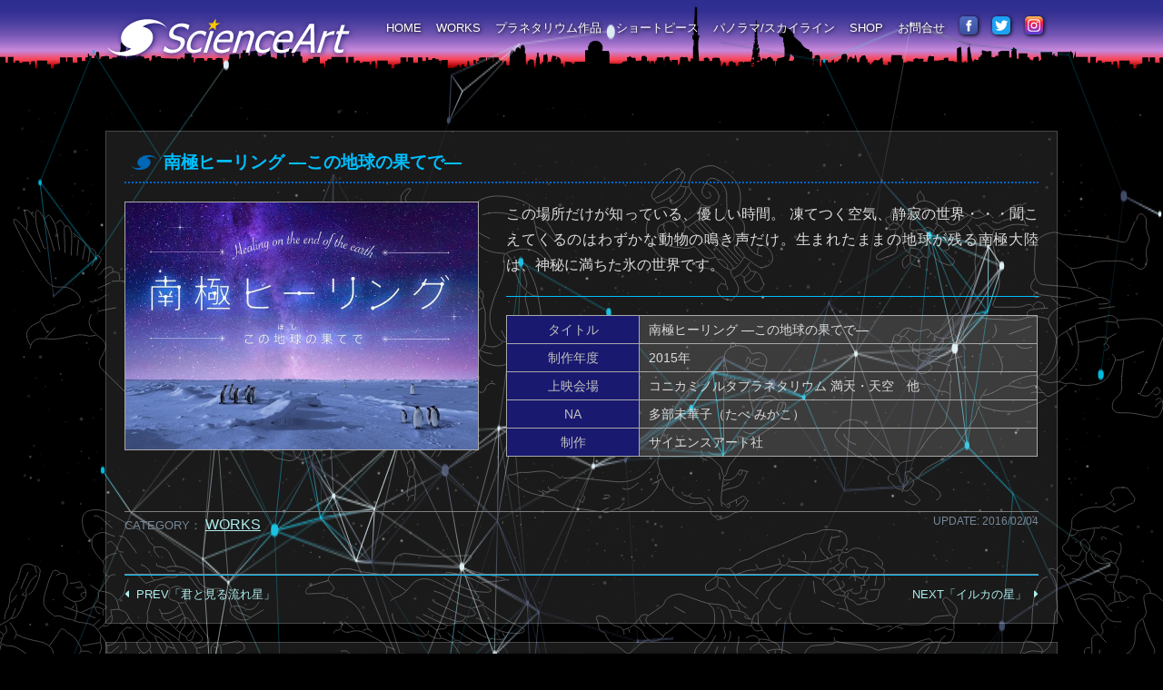

--- FILE ---
content_type: text/html; charset=utf-8
request_url: https://www.sc-art.jp/works/works/post-9.html
body_size: 4446
content:

<!DOCTYPE html>
<html lang="ja" itemscope itemtype="http://schema.org/WebPage">
<head>
  <meta charset="UTF-8">
  <meta http-equiv="X-UA-Compatible" content="IE=edge">
  <meta name="viewport" content="width=device-width,initial-scale=1">
  <title>南極ヒーリング ―この地球の果てで― - WORKS</title>
  <meta name="generator" content="MovableType.net">
  <meta name="description" content="この場所だけが知っている、優しい時間。 凍てつく空気、静寂の世界・・・聞こえてく...">
  <meta name="keywords" content="サイエンスアート,東京,プラネタリウム,映像,制作">
  <link rel="start" href="https://www.sc-art.jp/works/">
  <link rel="alternate" type="application/atom+xml" title="Recent Entries" href="https://www.sc-art.jp/works/atom.xml">
  <link rel="canonical" href="https://www.sc-art.jp/works/works/post-9.html" />
  <meta property="og:type" content="article">
  <meta property="og:locale" content="ja_JP">
  <meta property="og:title" content="南極ヒーリング ―この地球の果てで― - WORKS">
  <meta property="og:url" content="https://www.sc-art.jp/works/works/post-9.html">
  <meta property="og:description" content="この場所だけが知っている、優しい時間。 凍てつく空気、静寂の世界・・・聞こえてく...">
  <meta property="og:site_name" content="WORKS">
  <meta property="og:image" content="">
  <meta property="fb:app_id" content="549099623074085">
  <meta name="twitter:card" content="summary_large_image">
  <meta name="twitter:site" content="@XXXX">
  <meta name="twitter:title" content="南極ヒーリング ―この地球の果てで― - WORKS">
  <meta name="twitter:description" content="この場所だけが知っている、優しい時間。 凍てつく空気、静寂の世界・・・聞こえてく...">
  <meta name="twitter:image" content="https://www.sc-art.jp/works/common/images/noimage-1200.png">
  <!-- Microdata -->
  <meta itemprop="description" content="この場所だけが知っている、優しい時間。 凍てつく空気、静寂の世界・・・聞こえてく...">
  <link itemprop="url" href="https://www.sc-art.jp/works/works/post-9.html">
  <link itemprop="image" href="https://www.sc-art.jp/works/common/images/noimage-1200.png">
  <!--[if lt IE 9]>
  <script src="//cdnjs.cloudflare.com/ajax/libs/html5shiv/3.7.3/html5shiv.min.js" integrity="sha256-3Jy/GbSLrg0o9y5Z5n1uw0qxZECH7C6OQpVBgNFYa0g=" crossorigin="anonymous"></script>
  <script src="//cdnjs.cloudflare.com/ajax/libs/respond.js/1.4.2/respond.min.js" integrity="sha256-g6iAfvZp+nDQ2TdTR/VVKJf3bGro4ub5fvWSWVRi2NE=" crossorigin="anonymous"></script>
  <![endif]-->
  <script src="//cdnjs.cloudflare.com/ajax/libs/jquery/3.3.1/jquery.min.js" integrity="sha256-FgpCb/KJQlLNfOu91ta32o/NMZxltwRo8QtmkMRdAu8=" crossorigin="anonymous"></script>
<link rel="stylesheet" href="//use.fontawesome.com/releases/v5.4.1/css/all.css" integrity="sha384-5sAR7xN1Nv6T6+dT2mhtzEpVJvfS3NScPQTrOxhwjIuvcA67KV2R5Jz6kr4abQsz" crossorigin="anonymous">
<link rel="stylesheet" href="//cdnjs.cloudflare.com/ajax/libs/meyer-reset/2.0/reset.min.css" integrity="sha256-gvEnj2axkqIj4wbYhPjbWV7zttgpzBVEgHub9AAZQD4=" crossorigin="anonymous" />
<link rel="stylesheet" href="https://www.sc-art.jp/css/styles.css">
<link rel="shortcut icon" type="image/x-icon" href="https://www.sc-art.jp/img/favicon.ico">
<link rel="apple-touch-icon" size="152x152" href="https://www.sc-art.jp/img/apple-touch-icon.png" />

<!-- swiper -->
<link rel="stylesheet" href="https://cdnjs.cloudflare.com/ajax/libs/Swiper/4.0.7/css/swiper.min.css" integrity="sha256-KJpCV0S7nAMpyVcHdM5SGEBFUNBJudOKAX3a9HnnCIY=" crossorigin="anonymous" />
<link rel="manifest" href="https://www.sc-art.jp/.app/manifest.json" crossorigin="use-credentials">
<meta name="theme-color" content="#0068b7">

  <!-- Global site tag (gtag.js) - Google Analytics -->
<script async src="https://www.googletagmanager.com/gtag/js?id=G-KYYS2PB3KE"></script>
<script>
  window.dataLayer = window.dataLayer || [];
  function gtag(){dataLayer.push(arguments);}
  gtag('js', new Date());

  gtag('config', 'G-KYYS2PB3KE');
</script>
</head>

<body>

      <header class="mainHeader">

  
  <div class="navi__wrap">
  <div class="inner header-inner">
  

  

  <div class="flex-container">
  <div class="flex-item-left flex-container1">
      <div><a href="https://www.sc-art.jp/"><h1>
        <img src="https://www.sc-art.jp/img/logo.svg" alt="サイエンスアート社" class="logo">
    </h1></a></div>
  
         <div id="nav_toggle">
      <div> <span></span> <span></span> <span></span> </div>
  </div>
  </div>
  

  
  <div class="flex-item-right">
    <nav>
      <ul class="navi__list">
      		<li><a href="https://www.sc-art.jp/">HOME</a></li>
      		      		<li><a href="https://www.sc-art.jp/works/">WORKS</a></li>
      		<li><a href="https://www.sc-art.jp/programs/">プラネタリウム作品</a></li>
      		<li><a href="https://www.sc-art.jp/dome-master/">ショートピース</a></li>
      		<li><a href="https://www.sc-art.jp/panorama/">パノラマ/スカイライン</a></li>
                        <li><a href="https://science.official.ec/">SHOP</a></li>
            <li><a href="https://www.sc-art.jp/inquiry.html">お問合せ</a></li>
            <li><a href="https://www.facebook.com/ScienceArtInc/"><img src="https://www.sc-art.jp/images/sns-facebook.svg" width="20px"></a></li>
            <li><a href="https://twitter.com/scart_inc/"><img src="https://www.sc-art.jp/images/sns-twitter.svg" width="20px"></a></li>
            <li><a href="https://www.instagram.com/takizawa_kei_scienceart/?hl=ja"><img src="https://www.sc-art.jp/images/sns-instagram.svg" width="20px"></a></li>

      
          
      </ul>
    </nav>
  </div>
  </div>
  </div>
  </div>



</header>


  
<div class="bg-base-sky" >
<div class="bg-base">
<div class="bg-image-loop">

<main> 
    <div class="inner main-inner inner-color2 blur-area">
      <article class="entry">
      
        <header class="entryHeader wysiwyg">
          <div class="entry__dateWrap wysiwyg">
            <h1 class="entry__title">南極ヒーリング ―この地球の果てで―</h1>
          
                                  </div>
        </header>
      
        <section class="entryBody wysiwyg">
        <div class="flex-container">
        <div class="flex-item-40-left">
                   
        		<img class="img-style" src="https://www.sc-art.jp/works/.assets/thumbnail/works05-640wi.jpg" >
         
            
        </div> 
        
       <div class="flex-item-60-right">
            <p>この場所だけが知っている、優しい時間。
凍てつく空気、静寂の世界・・・聞こえてくるのはわずかな動物の鳴き声だけ。生まれたままの地球が残る南極大陸は、神秘に満ちた氷の世界です。</p>
<hr><!------------------------->

<table class="table03">
  <tbody>
    <tr>
      <th>タイトル</th>
      <td>南極ヒーリング ―この地球の果てで―</td>
    </tr>
    <tr>
      <th>制作年度</th>
      <td>2015年</td>
    </tr>
    <tr>
      <th>上映会場</th>
      <td>コニカミノルタプラネタリウム 満天・天空　他</td>
    </tr>
     <tr>
      <th>NA</th>
      <td>多部未華子（たべ みかこ）</td>
    </tr>
    <tr>
      <th>制作</th>
      <td>サイエンスアート社</td>
    </tr>
      
  </tbody>
  </table>
          <div class="entry__more">
            
          <div class="linkbutton_icon">
                                 
<div class="featurelinkbutton">                   
  
  
</div>


          </div>
          
          </div>
        </div>
         </div>
        </section>
      
        <footer class="entryFooter">
          <div class="entryFooter__metaWrap">
                          <ul class="entryFooter__info">
                <li class="entryFooter__category"><span class="categoryFooter__hedding">CATEGORY</span>
                 <a href="https://www.sc-art.jp/works/works/">WORKS</a>                </li>
              </ul>
                        <p class="entryFooter__date">UPDATE: 2016/02/04</p>
          </div>
        
             
        </footer>
      
        <div class="footerNavi">
          <ul>
              <li class="footerNavi__prev"><a href="https://www.sc-art.jp/works/works/post-4.html">PREV「君と見る流れ星」</a></li>
              <li class="footerNavi__next"><a href="https://www.sc-art.jp/works/works/post-2.html">NEXT「イルカの星」</a></li>
          </ul>
        </div>
      
      </article>
    </div>
  </main>
<canvas class="background-particle"></canvas>
<script src="https://cdnjs.cloudflare.com/ajax/libs/particlesjs/2.2.2/particles.min.js"></script>
<script  src="https://www.sc-art.jp/js/index.js"></script>

    










<footer class="mainFooter">

  <div class="inner inner-color2 blur-area">
  
    <div class="nav2">
      <ul class="navi__list_footer">
      		<li><a href="https://www.sc-art.jp/">HOME</a></li>
            <li><a href="https://www.sc-art.jp/company.html">会社概要</a></li>
            <li><a href="https://www.sc-art.jp/domain.html">事業領域</a></li>
            <li><a href="https://www.sc-art.jp/domain/new-artists.html">ARTIST</a></li>
      		<li><a href="https://www.sc-art.jp/recruit.html">採用情報</a></li>
            <li><a href="https://www.sc-art.jp/privacypolicy.html">個人情報保護方針</a></li>
            <li><a href="https://www.sc-art.jp/terms.html">利用規約</a></li>
            <li><a href="https://www.sc-art.jp/commerce.html">特定商取引法に基づく表記</a></li>
                  </ul>
    </div>
  
<p class="footer-texts">株式会社サイエンスアート社 〒166-0003　東京都 杉並区 高円寺南4-27-7-204</p>
<p class="footer-texts"> [TEL] : <a href="tel:0367867798">03-6786-7798</a> [MAIL] : <a href="mailto:info@sc-art.co.jp">scarttool@gmail.com</a></p>
  
    <p class="footer-copyright">&copy; 2010-2026, SCIENCE ART.,INC. ALL RIGHT RESERVED.</p>
  </div>

<div class="pagetop"><a href="#"><i class="fa fa-chevron-up"></i></a></div>
</footer>
<script src="https://push-notification-api.movabletype.net/v2.7.0/js/sw-init.js" id="mt-service-worker-init" data-register="/works/.app/sw.js" data-scope="/works/" data-locale="ja_JP"></script>

  <script src="//cdnjs.cloudflare.com/ajax/libs/jquery-smooth-scroll/2.2.0/jquery.smooth-scroll.min.js" integrity="sha256-fdhzLBb+vMfwRwZKZPtza9iFcdVtEhrWRHhxSzEy4Ek=" crossorigin="anonymous"></script>
<script>
$(function() {
  var nH = $(".navi__list").innerHeight();
  var w = $(window).width();
  var x = 768;
  if (w >= x) {
    $("main").css("padding-top", nH + 20 + "px");
  }

  $("a").smoothScroll({
    speed: 500,
  });

  var _window = $(window),
    _header = $(".navi__wrap"),
    heroBottom;
  _window.on("scroll", function() {
    heroBottom = $(".mainHeader").height();
    if (_window.scrollTop() > heroBottom) {
      _header.addClass("fixed");
    } else {
      _header.removeClass("fixed");
    }
  });
  _window.trigger("scroll");
  $("#nav_toggle").click(function() {
    $("header").toggleClass("open");
    $("nav").slideToggle(500);
  });
});
</script>



<script>
$(document).ready(function() {
  var pagetop = $('.pagetop');
    $(window).scroll(function () {
       if ($(this).scrollTop() > 100) {
            pagetop.fadeIn();
       } else {
            pagetop.fadeOut();
            }
       });
       pagetop.click(function () {
           $('body, html').animate({ scrollTop: 0 }, 500);
              return false;
   });
});
</script>



    </div>
    </div></div>

<script src="https://form.movabletype.net/dist/parent-loader.js" defer async></script></body>
</html>





--- FILE ---
content_type: text/css
request_url: https://www.sc-art.jp/css/styles.css
body_size: 11533
content:
/*----------Science Art---------*/

@charset "UTF-8";











body {
  background-color: black;
  color: gainsboro;
  /*background-color: #FFFFFF;*/
  font-size: 16px;
  line-height: 1.75;
  font-family: -apple-system, BlinkMacSystemFont, "Helvetica Neue", YuGothic, "ヒラギノ角ゴ ProN W3", Hiragino Kaku Gothic ProN, Arial, "メイリオ", Meiryo, sans-serif;
  text-align: justify;
  /*background-image: url(../img/hoshizora2.jpg);削除対象
    background-repeat: no-repeat;
    background-position: top center;
    background-attachment: fixed;
    background-size: cover;*/

  animation: fadeIn 3s ease 0s 1 normal;
  -webkit-animation: fadeIn 3s ease 0s 1 normal;
  }

@keyframes fadeIn {
  0% {opacity: 0}
  100% {opacity: 1}
}
@-webkit-keyframes fadeIn {
  0% {opacity: 0}
  100% {opacity: 1}
}


.bg-base-sky {
    background-image:url(../images/bg-1.svg);
    background-size:100%;
    background-repeat: no-repeat;
    background-position:top center;
    background-attachment: fixed;
    background-size:cover;
    position: static;
 }


 .sunset {
     z-index: 20;
     margin: 0 auto;
     position: relative;
     background-image:url(../images/SharrySky3.svg);
     background-size:100%;
     background-repeat: no-repeat;
     background-position:top center;
     background-attachment: fixed;
     background-size:cover;
     /*position: static;*/
      animation-name: sunset1;
      animation-duration: 7s;			/*— アニメーションが始まって終わるまでの時間を指定します —*/

  }
  @keyframes sunset1 {
      from {
          opacity:1;
      }
      to {
          opacity:0;
      }
  }

.bg-base{
	  background-image:
    url("../images/bg-3.png"), /* 最前面の背景レイヤーの背景画像 */
    url("../images/bg-2.svg");
  background-repeat:
    no-repeat, /* 最前面の背景レイヤーに対応 */
	  no-repeat;
  background-position:
    0% 0%, /* 最前面の背景レイヤーに対応 */
	  0% 0%;
  background-attachment: fixed,fixed;
  background-size:
  cover,
  cover;
  position: relative;
}

.bg-image-loop {
	width: 100%;
	/*height: 720px;  画像の高さを指定 */
	position: relative;
	background: url("../images/loop_bg.svg") repeat-x 0 0;
	/*background-size: auto 100%;*/
  background-size: auto 880px;
  background-attachment: fixed;
	animation: bg-slider 230s linear infinite; /* 23sの部分背景画像の約数だとスムーズ */
	/*margin: 80px 0;*/
	padding: 0;
    top: 0px;
    /*filter:alpha(opacity=10);
	-moz-opacity: 0.1;
	opacity: 0.2;*/
}
@keyframes bg-slider {
	from { background-position: 0 0; }
    to { background-position: -2300px 0; } /* 1518pxとは使用した背景画像の長さ */
}

/*--------パーティクル ライン-----------------------*/
.background-particle {
  position: absolute;
  display: block;
  top: 0;
  left: 0;
  z-index: 0;
}
/*-------ほしぞら------------------------------------*/
canvas {
  display: block;
  vertical-align: bottom;
  /*background-attachment: fixed;*/
  z-index: 0;
}
/* ---- particles.js container ---- */
#particles-js {
  /*position: absolute;*/
  position: fixed;
  top: 100px;
  width: 100%;
  height: 100%;
  /*top: 0;
  left: 0;*/
}



/*--------------------------------------------------*/
/*----SVG animation ---*/
.svg-area{
  position: absolute;
  width: 100%;
  min-height: 416px;
  background-color: black;
  animation: BGgradation 6s;
  animation-delay: 2s;
  animation-iteration-count: 1;
}
@keyframes BGgradation {
  0% { background-color: black; }
  50% { background-color: #0068b6; }
  100% { background-color: black; }
}
svg{
padding-top:120px;
padding-bottom:120px;
display:block;
margin: 0 auto;
width:50%;
}

path {
    fill: none;
    stroke: #FFF; /*線の色を指定する*/
    stroke-dasharray: 2000;/*線の間隔を指定する*/
    stroke-dashoffset: 0;/*線の位置を指定する(IEは効かない属性)*/
    stroke-width: 0.5;/*線の太さを指定する*/
    -webkit-animation: hello 4s ease-in forwards;
    animation: hello 4s ease-in forwards;
}
 @-webkit-keyframes hello {
 0% {
 stroke-dashoffset: 2000;
 fill:transparent; /*透過*/
}
 50% {
 fill:transparent; /*透過*/
}
 100% {
 stroke-dashoffset: 0;
 fill:#FFF;
}
}
@keyframes hello {
 0% {
 stroke-dashoffset: 2000;
 fill:transparent; /*透過*/
}
 50% {
 fill:transparent; /*透過*/
}
 100% {
 stroke-dashoffset: 0;
 fill:#FFF;
}
}
/*--------------------------------------------------*/
article, aside, details, figcaption, figure, footer, header, hgroup, menu, nav, section {
  word-wrap: break-word; }

a {
  transition: .3s;
  color: paleturquoise; }

a:hover {
  opacity: 0.7; }

.clearfix:after {
    content:" ";
    display:block;
    clear:both;
}

.inner {
  max-width: 1048px;/*920px*/
  margin: 0 auto;
  padding: 10px;
  position: relative;
}
.inner-color{
  border:1px solid rgba(255,255,255,0.5);
  box-sizing: border-box;
}
.inner-color2{
  border:1px solid rgba(255,255,255,0.2);
  box-sizing: border-box;
  background-color: rgba(255,255,255,0.1);
}
@media (max-width: 960px) {
  .inner {
    max-width: 728px;
    padding: 10px;
    } }

@media (max-width: 768px) {
  .inner {
    max-width: none;
    width: 90%; } }

.logo{
  width: 270px;
  margin-top: 7px;
  filter: drop-shadow(1px 1px 3px midnightblue);
}
@media screen and (max-width: 960px) {
  .logo{
    width: 230px;
    margin-top: 7px;
  }
}
/*------------
    COMMON
------------*/
.mainHeader {
  z-index: 100;
  position: relative; }
  .mainHeader .header__wrap_XXX {
    width: auto;
    /*height: calc(240px - 4rem);*/
    margin: 0 auto;
    padding: 0rem 0;
    display: flex;
    align-items: center;
    background-color: #707070;
    background-image: url(/img/noimage.png);
    background-position: center;
    background-size: cover; }

  .mainHeader .header__title_XXX {
    font-size: 40px;
    line-height: 1.25;
    font-weight: bold;
    text-align: center;
    -webkit-text-shadow: 0px 0px 8px white, 0px 0px 16px white, 0px 0px 20px white, 0px 0px 24px white;
    text-shadow: 0px 0px 8px white, 0px 0px 16px white, 0px 0px 20px white, 0px 0px 24px white; }
    .mainHeader .header__title a {
      color: #262A32;
      text-decoration: none; }
  .mainHeader .header__description_XXX {
    margin-top: 0.5rem;
    text-align: center;
    -webkit-text-shadow: 0px 0px 2px white, 0px 0px 8px white, 0px 0px 12px white;
    text-shadow: 0px 0px 2px white, 0px 0px 8px white, 0px 0px 12px white; }

.navi__wrap {
  /*background-color: #FFFFFF;*/
  /*border-bottom: 1px solid deepskyblue;*/
  position: absolute;/*fixed*/
  width: 100%;
  /*margin-top: -50px;*/
  }
  .navi__wrap.fixed {
    position: fixed;
    top: 0; }

.navi__list {
  display: flex;
  flex-wrap: wrap;
  justify-content: right;
  padding: 0.5rem; }
  .navi__list li {
    width: auto;
    line-height: 25px;
    display: block;
    margin: 0 0.5rem;
    font-size: 0.8rem;
    font-weight: normal;
    word-break: break-all;
    filter: drop-shadow(1px 1px 2px black);
  }
    .navi__list li a {
      text-decoration: none;
      color: white; }


      /*======= Button 4 =======*/
.navi__list li::before {
  content: '';
  position: absolute;
  bottom: 0%;
  left: 0px;
  width: 100%;
  height: 1px;
  background: #6098FF;
  display: block;
  -webkit-transform-origin: right top;
  -ms-transform-origin: right top;
  transform-origin: right top;
  -webkit-transform: scale(0, 1);
  -ms-transform: scale(0, 1);
  transform: scale(0, 1);
  -webkit-transition: transform 0.4s cubic-bezier(1, 0, 0, 1);
  transition: transform 0.4s cubic-bezier(1, 0, 0, 1)
}

.navi__list li:hover::before {
  -webkit-transform-origin: left top;
  -ms-transform-origin: left top;
  transform-origin: left top;
  -webkit-transform: scale(1, 1);
  -ms-transform: scale(1, 1);
  transform: scale(1, 1)
}



@media (max-width: 960px) {
  .navi__list li a {
    text-decoration: none;
    color: white;
  }
}
/*-----------footer navigation--------------*/
.navi__list_footer {
  display: flex;
  flex-wrap: wrap;
  padding-bottom: 10px;
  border-bottom: 1px solid cornflowerblue;
  margin-bottom: 10px;
  justify-content: center;
  /*padding: 0.5rem; */
}
  .navi__list_footer li {
    width: auto;
    padding: 5px 10px;
    border-radius: 5px;
    line-hight: 1.2;
    /*display: block;*/
    background: midnightblue;
    margin: 0.2rem 0.2rem;
    font-size: 0.8rem;
    font-weight: normal;
    word-break: break-all;
    filter: drop-shadow(1px 1px 2px black);
    flex-wrap: wrap;
  }
    .navi__list_footer li a {
      text-decoration: none;
      color: white;
  }

@media (max-width: 960px) {
  .navi__list_footer li a {
    text-decoration: none;
    color: white;
  }
}

/*ナビゲーションとロゴ*/
.flex-container, .flex-container1{
  display: flex;
  -webkit-justify-content: space-between;
  justify-content: space-between;
}
.flex-container2{
  display: flex;
  flex-wrap: wrap;
}
.flex-container3{
  display: flex;
  flex-wrap: wrap;
  -webkit-justify-content: space-between;
  justify-content: space-between;
}
.flex-item-33{
  width:32.0%;
  height: 200px;
  margin-bottom: 20px;

  display: -webkit-flex;
  display: flex;
  -webkit-justify-content: center;
  justify-content: center;
  -webkit-align-items: center;
  align-items: center;
}

.flex-item-left{
}
.flex-item-right{
}
/*.flex-item-entry-left{
  flex-basis: 40%;
  margin-right: 10px;
}
.flex-item-entry-right{
  flex-basis: 60%;
}*/
.flex-item-webpage-left{
  flex-basis: 70%;
  margin-right: 10px;
}
.flex-item-webpage-right{
  flex-basis: 30%;
}
.flex-item-40-left{
  flex-basis: 40%;
  margin-right: 30px;
}
.flex-item-50{
  flex-basis: 50%;
  margin-right: 30px;
}
@media (max-width: 768px) {
  .flex-item-40-left{
    margin-right: 0;
  }
}
.flex-item-60-right{
  flex-basis: 60%;
}
.flex-item-60-left{
  flex-basis: 55%;
  margin-right: 10px;
}
.flex-item-40-right{
  flex-basis: 40%;
}
@media screen and (max-width: 960px) {
  .flex-container{
    flex-direction: column;
  }
  .flex-item-left{
      margin-right: 0;
  }
  .flex-item-right{
  }
}
/*PCのスタイル*/
#nav_toggle {
  display: none; }

/*メニュー部分*/
@media screen and (max-width: 960px) {
  nav {
    display: none;
    position: relative;
    width: 100%;
    left: 0; }
  .navi__list {
    display: block;
    width: 100%;
    padding: 0;
    background-color: rgba(29,29,129,0.65);
    }
  .navi__list li {
    line-height: 45px;
    font-size: 1rem;
    font-weight: bold;
    text-align: center;
    border-top: 1px solid white;
    filter: none;}
    .navi__list li a {
      display: block; }
  .navi__list li:last-child {
    border-bottom: 1px solid white;
  }
  #nav_toggle {
    display: block;
    width: 32px;
    height: 32px;
    margin: 0 0.5rem 0 auto;
    padding: 16px 0 12px;
    position: relative;
    z-index: 1000;
    cursor: pointer; }
  #nav_toggle div {
    position: relative; }
  #nav_toggle span {
    display: block;
    height: 3px;
    background: white;/*#707070*/
    position: absolute;
    width: 100%;
    left: 0;
    transition: 0.5s ease-in-out; }
  #nav_toggle span:nth-child(1) {
    top: 0px; }
  #nav_toggle span:nth-child(2) {
    top: 11px; }
  #nav_toggle span:nth-child(3) {
    top: 22px; }
  .open #nav_toggle span:nth-child(1) {
    top: 12px;
    -webkit-transform: rotate(135deg);
    transform: rotate(135deg); }
  .open #nav_toggle span:nth-child(2) {
    width: 0;
    left: 50%; }
  .open #nav_toggle span:nth-child(3) {
    top: 12px;
    -webkit-transform: rotate(-135deg);
    transform: rotate(-135deg); } }

main {
  position: relative;
  top: 80px;
  margin: 0 0 20px;
  z-index: 1;
  }/*40px 0 60px*/

@media (max-width: 960px) {
  main {
    padding-top: 30px !important; } }


aside a {
  color: paleturquoise;
  text-decoration: none; }

.sidebarWrap {
  display: flex;
  flex-wrap: wrap; }

.sidebar__module {
  width: calc(50% - 30px);
  margin-bottom: 40px; }

.gcsWrap #cse-search-box {
  display: flex;
  margin-bottom: 8px; }
.gcsWrap  #cse-search-box #search_text {
    position: relative;
    display: block;
    width: 360px;
    height: 32px;
    padding: 0 8px;
    font-size: 16px;
    box-sizing: inherit; }
.gcsWrap #cse-search-box #search_btn {
    position: relative;
    display: block;
    background-color: deepskyblue;
    border: 4px solid deepskyblue;
    height: 36px;
    left: -2px;
    font-size: 16px;
    padding: 0 12px;
    color: #ffffff; }

  .sidebar__module:nth-child(odd) {
    margin-right: 60px; }
  .sidebar__module h2 {
    background-color: deepskyblue;
    font-size: 1.1rem;
    margin-bottom: 1.25rem;
    padding: 12px 0;
    line-height: 1.25;
    color: #FFFFFF;
    text-align: center;
    font-weight: bold; }
  .sidebar__module ul li, .sidebar__module ol li {
    line-height: 1.25;
    margin-bottom: 1rem; }
    .sidebar__module ul li:last-child, .sidebar__module ol li:last-child {
      margin-bottom: 0; }
  .sidebar__module dl {
    margin-bottom: 20px;
    padding-bottom: 20px;
    border-bottom: 1px solid deepskyblue; }
    .sidebar__module dl:last-child {
      margin-bottom: 0;
      padding-bottom: 0;
      border: 0px; }
  .sidebar__module dl dt {
    color: lightslategray;
    font-weight: bold;
    margin-bottom: 1rem;
    line-height: 1.25; }
  .sidebar__module dl dd:last-child {
    margin-bottom: 0; }

  .sidebar__profile .profile__images {
    width: 160px;
    height: 160px;
    margin: 0 auto;
    display: block;
    margin-bottom: 0.5rem; }
  .sidebar__profile .profile__images img {
    width: 160px;
    height: 160px;
  }

.sidebar__profile .profile__name {
  text-align: center;
  margin-bottom: 0.5rem;
  line-height: 1.25; }

  /*webプッシュ*/
  .webpush {
  display: none;
  }
  .mtnet-push-notification-service-enabled .webpush {
    display: block;
  }

  .side-webpush {
    text-align: center;
    font-size: 1.25rem;
    padding: 15px 15px 15px 15px;
    background-color: paleturquoise;
    color: #FFFFFF;
  }
  .side-webpush .fa-bell {
    font-size: 1.25rem;
    margin-right: 6px;
  }

@media (max-width: 960px) {
  .sidebar__module {
    width: calc(50% - 12px); }
    .sidebar__module:nth-child(odd) {
      margin-right: 24px; } }

@media (max-width: 768px) {
  .sidebarWrap {
    display: block; }
  .sidebar__module {
    width: 100%;
    margin-bottom: 2rem; }
    .sidebar__module h2 {
      font-size: 1.25rem; }
  .gcsWrap #cse-search-box #search_text {
    width: 100%; } }

.mainFooter {
  /*z-index: 1;*/
  margin-top: 100px;
  padding: 0px 0 60px;
  text-align: center;
  /*border-top: 1px solid deepskyblue; */
}

/*------------
    INDEX
------------*/
.articleWrap {
  display: flex;
  flex-wrap: wrap;

  /*-ms-flex-pack:distribute;
  justify-content:space-around;*/

  /*-webkit-box-pack:justify;
  -ms-flex-pack:justify;
  justify-content:space-between;*/

  padding: 10px 0 10px 10px;
}
@media (max-width: 768px){
  .articleWrap{
      padding: 5px 5px 5px 5px;
  }
}

.article {
  width: 240px;/*439px*/
  margin-right: 14px;
  padding: 10px;
  margin-bottom: 15px;
  background-color: rgba(255,255,255,0.15);
  border: 1px solid rgba(255,255,255,0.6);
  box-sizing: border-box;
  border-radius: 3px;

  -webkit-filter: drop-shadow(2px 2px 3px rgba(0,0,0,.88));
          filter: drop-shadow(2px 2px 3px rgba(0,0,0,.88));

  display: flex;
  flex-direction: column;
}

  /*.article:nth-child(odd) {
    margin-right: 42px; }*/
  .article .article__thumbnail {
    position: relative;
    vertical-align: middle;
    text-align: center;
    margin-bottom: 5px; }
    .article .article__thumbnail img {
      width: 100%;
      /*width: 439px;*/
      /*height: 280px;*/
      -o-object-fit: cover;
         object-fit: cover;
      border: 1px solid dimgray;
      box-sizing: border-box;
    }
  .article .article__title {
    text-align: left;
    font-size: 0.95rem;
    line-height: 1.25;
    margin-bottom: 0.5rem;
    font-weight: bold; }
    .article .article__title a {
      color: deepskyblue;
      text-decoration: none; }
  .article .article__category {
    text-align: center;
    font-size: 0.75rem;
    line-height: 1.25;
    margin-bottom: 0.5rem; }
  .article .article__date {
    text-align: center;
    color: lightslategray;
    margin-bottom: 0.5rem; }
  .article .article__text {
    font-size: 0.88rem;
    color: ghostwhite;
    line-height: 1.5;
    margin-bottom: 20px; }

  .article__btn {
    font-size: 0.75rem;
    display: block;
    margin: 0 10px 0 auto;
    padding: 1em 1em;
    width: 80px;
    background: none;
    color: paleturquoise;
    border: 1px solid paleturquoise;
    text-align: center;
    line-height: 1;
    transition: 0.25s;

    margin-top: auto;
  }
  .article__btn a{
        text-decoration: none;
  }
  .article__btn:hover, .article__btn:focus {
    border-color: paleturquoise;
    color: #fff;
  }
  .article__btn:hover,
  .article__btn:focus {
    -webkit-animation: pulse 1s;
            animation: pulse 1s;
    box-shadow: 0 0 0 2em rgba(255, 255, 255, 0);
  }

  @-webkit-keyframes pulse {
    0% {
      box-shadow: 0 0 0 0 paleturquoise;
    }
  }

  @keyframes pulse {
    0% {
      box-shadow: 0 0 0 0 paleturquoise;
    }
  }




.articleWrap.fixedtotop .article {
  flex: 1;
  box-shadow: 0 0 0 4px deepskyblue inset;
  margin-right: 0;
  padding: 1.5rem;
  position: relative; }
  .articleWrap.fixedtotop .article:before {
    content: "Pick up";
    display: block;
    background-color: deepskyblue;
    position: absolute;
    top: 0;
    right: 0;
    padding: 0 1rem;
    color: #FFFFFF; }

.articleWrap.fixedtotop .article__thumbnail {
  margin: 0 auto 16px; }

.panorama-div1 {
    overflow:auto;
    height:120px;
}
.panorama-img1 {
    width:auto;
    max-width:none;
    height:120px;
}


/*-----------------------------------------*/
/*article2*/
.article2 {
  width: 495px;/*439px*/
  margin-right: 0px;
  padding: 10px;
  margin-bottom: 15px;
  background-color: rgba(255,255,255,0.15);
  border: 1px solid dimgray;
  box-sizing: border-box;

  -webkit-filter: drop-shadow(2px 2px 3px rgba(0,0,0,.88));
          filter: drop-shadow(2px 2px 3px rgba(0,0,0,.88));

  display: flex;
  flex-direction: column;
}

  .article2:nth-child(odd) {
    margin-right: 12px; }
  .article2 .article__thumbnail {
    position: relative;
    vertical-align: middle;
    text-align: center;
    margin-bottom: 5px; }
    .article2 .article__thumbnail img {
      width: 100%;
      /*width: 439px;*/
      /*height: 280px;*/
      -o-object-fit: cover;
         object-fit: cover; }
  .article2 .article__title {
    text-align: left;
    font-size: 1.0rem;
    line-height: 1.25;
    margin-bottom: 0.5rem;
    font-weight: bold; }
    .article2 .article__title a {
      color: paleturquoise;
      text-decoration: none; }
  .article2 .article__category {
    text-align: center;
    font-size: 0.75rem;
    line-height: 1.25;
    margin-bottom: 0.5rem; }
  .article2 .article__date {
    text-align: center;
    color: lightslategray;
    margin-bottom: 0.5rem; }
  .article2 .article__text {
    margin-bottom: 40px; }


.articleWrap.fixedtotop .article2 {
  flex: 1;
  box-shadow: 0 0 0 4px deepskyblue inset;
  margin-right: 0;
  padding: 1.5rem;
  position: relative; }
  .articleWrap.fixedtotop .article2:before {
    content: "Pick up";
    display: block;
    background-color: deepskyblue;
    position: absolute;
    top: 0;
    right: 0;
    padding: 0 1rem;
    color: #FFFFFF; }

/*-----------------------------------------*/
    .article3 {
      width: 1000px;/*439px*/
      margin-right: 10px;
      padding: 10px;
      margin-bottom: 15px;
      /*background-color: rgba(255,255,255,0.15);*/
      border: 1px solid rgba(255,255,255,0.6);
      box-sizing: border-box;
    }

    /*-----------------------------------------*/
    /*article3*/
    .article3 {
      width: 1000px;/*439px*/
      margin-right: 0px;
      padding: 10px;
      margin-bottom: 15px;
      background-color: rgba(255,255,255,0.15);
      border: 1px solid dimgray;
      box-sizing: border-box;

      -webkit-filter: drop-shadow(2px 2px 3px rgba(0,0,0,.88));
              filter: drop-shadow(2px 2px 3px rgba(0,0,0,.88));

      display: flex;
      flex-direction: column;
    }

      .article3:nth-child(odd) {
        margin-right: 12px; }
      .article3 .article__thumbnail {
        position: relative;
        vertical-align: middle;
        text-align: center;
        margin-bottom: 5px; }
        .article3 .article__thumbnail img {
          width: 100%;
          /*width: 439px;*/
          /*height: 280px;*/
          -o-object-fit: cover;
             object-fit: cover; }
      .article3 .article__title {
        text-align: left;
        font-size: 1.0rem;
        line-height: 1.25;
        margin-bottom: 0.5rem;
        font-weight: bold; }
        .article3 .article__title a {
          color: paleturquoise;
          text-decoration: none; }
      .article3 .article__category {
        text-align: center;
        font-size: 0.75rem;
        line-height: 1.25;
        margin-bottom: 0.5rem; }
      .article3 .article__date {
        text-align: center;
        color: lightslategray;
        margin-bottom: 0.5rem; }
      .article3 .article__text {
        margin-bottom: 40px; }


    .articleWrap.fixedtotop .article3 {
      flex: 1;
      box-shadow: 0 0 0 4px deepskyblue inset;
      margin-right: 0;
      padding: 1.5rem;
      position: relative; }
      .articleWrap.fixedtotop .article3:before {
        content: "Pick up";
        display: block;
        background-color: deepskyblue;
        position: absolute;
        top: 0;
        right: 0;
        padding: 0 1rem;
        color: #FFFFFF; }

/*-----------------------------------------*/
.footerNavi {
  width: 100%;
  border-top: 1px solid deepskyblue;
  padding-top: 10px;
  display: block; }
  .footerNavi ul {
    font-size: 0.8rem;
    display: flex;
    justify-content: space-between; }
    .footerNavi .footerNavi__prev, .footerNavi .footerNavi__next {
      width: auto;
      max-width: 45%;
    }
    .footerNavi ul .footerNavi__prev a:before {
      content: "\f0d9";
      font-weight: bold;
      font-family: "Font Awesome 5 Free";
      color: paleturquoise;
      margin-right: 0.5rem; }
    .footerNavi ul .footerNavi__next a:after {
      content: "\f0da";
      font-weight: bold;
      font-family: "Font Awesome 5 Free";
      color: paleturquoise;
      margin-left: 0.5rem; }
    .footerNavi ul a {
      text-decoration: none; }
    .footerNavi ul i {
      margin: 0 0.25rem; }
/*-----------------------------------------*/
@media (max-width: 960px) {
  .article {
    width: calc(50% - 16px); }
    /*.article:nth-child(odd) {
      margin-right: 24px; }*/
    .article .article__thumbnail img {
      /*width: 348px;
      height: 222px; */
      width: 100%;
      }

  .article3 {
        width: calc(100% - 8px); }
  .article3 .article__thumbnail img {
     /*width:auto;*/
    width:100%;
     max-width:none;
     /*height:120px;*/
      }
    }

@media (max-width: 768px) {
  .articleWrap {
    display: block; }
  .article, .article3 {
    width: 100%;
    padding-top: 10px;
    padding-bottom: 10px;
    margin-bottom: 10px;
    border-bottom: 1px solid deepskyblue; }
    /*.article:nth-child(1) {
      padding-top: 0; }
    .article:nth-child(odd) {
      margin-right: 0;
      margin-bottom: 0;
      padding-bottom: 40px; }*/
    .article .article__thumbnail, {
      width: 100%;
      height: auto; }
      .article .article__thumbnail img {
        width: 100%;
        height: auto;
        max-height: 428px; }
    .article3 .article__thumbnail {
          width: 100%;
          height: auto; }
    .article3 .article__thumbnail img {
          /*width:auto;*/
        width:100%;
          max-width:none;
          /*height: 120px;*/
        }

  .articleWrap.fixedtotop {
    margin-bottom: 2rem; }
    .articleWrap.fixedtotop .article {
      padding: 3rem 1rem 2rem;
      width: calc(100% - 2rem);
      margin: 0 auto; }
  .footerNavi {
    text-align: center; }
  .footerNavi ul {
    display: block;
    }
  .footerNavi .footerNavi__prev, .footerNavi .footerNavi__next {
    margin-bottom: 0.5rem;
    width: 100%;
    max-width: 100%;
  }
 }

 @media (max-width: 768px) {
   .articleWrap {
     display: block; }
   .article2 {
     width: 100%;
     padding-top: 10px;
     padding-bottom: 10px;
     margin-bottom: 0;
     border-bottom: 1px solid deepskyblue; }
     /*.article:nth-child(1) {
       padding-top: 0; }
     .article:nth-child(odd) {
       margin-right: 0;
       margin-bottom: 0;
       padding-bottom: 40px; }*/
     .article2 .article__thumbnail {
       width: 100%;
       height: auto; }
       .article2 .article__thumbnail img {
         width: 100%;
         height: auto;
         max-height: 428px; }
   .articleWrap.fixedtotop {
     margin-bottom: 2rem; }
     .articleWrap.fixedtotop .article2 {
       padding: 3rem 1rem 2rem;
       width: calc(100% - 2rem);
       margin: 0 auto; }
   .footerNavi {
     text-align: center; }
   .footerNavi ul {
     display: block;
     }
   .footerNavi .footerNavi__prev, .footerNavi .footerNavi__next {
     margin-bottom: 0.5rem;
     width: 100%;
     max-width: 100%;
   }
  }
/*------------------------
    ENTRY,WEBPAGE
------------------------*/
.entry, .webpage {
  margin: 10px;
}
@media (max-width: 768px) {
  .entry .webpage {
    margin: 0;
  }
}

.entryHeader, .webpageHeader {
  margin-bottom: 20px; }
  .entryHeader .entry__title, .entryHeader .webpage__title, .webpageHeader .entry__title, .webpageHeader .webpage__title {
    margin-bottom: 1rem; }
  .entryHeader .entry__dateWrap, .webpageHeader .entry__dateWrap {
    /*max-width: 620px;*/
    margin: 0 auto; }
  .entryHeader .entry__date, .webpageHeader .entry__date {
    color: #707070; }

.entryBody, .webpageBody {
  /*max-width: 620px;*/
  margin: 0 auto 40px; }
  .entryBody .entry__more, .webpageBody .webpage__more {
    margin: 20px 0 0; }
  .entryBody section *:last-child, .webpageBody section *:last-child {
    margin-bottom: 0; }

.entryFooter {
  /*max-width: 620px;*/
  margin: 0 auto;
  padding: 0 0 40px;
  border-top: 1px solid gray;
  border-bottom: 1px solid gray;
 }
  .entryFooter .entryFooter__date {
    font-size: 0.75rem;
    color: lightslategray; }
    .entryFooter .entryFooter__date:after {
      content: " ";
      display: block;
      clear: both; }
    .entryFooter .entryFooter__date li {
      margin-right: 0.5rem;
      float: left; }
    .entryFooter .entryFooter__date a {
      color: lightslategray; }
    .entryFooter .entryFooter__date .date__author {
      margin-right: 1rem; }
      .entryFooter .entryFooter__date .date__author .author__hedding:after {
        content: "："; }
  .entryFooter .entryFooter__info:after {
    content: " ";
    display: block;
    clear: both; }
  .entryFooter .entryFooter__info li {
    float: left;
    margin-right: 1rem; }
  .entryFooter .entryFooter__info .category, .entryFooter .entryFooter__info {
    color: paleturquoise; }
  .entryFooter .entryFooter__info .category__hedding:after, .entryFooter .entryFooter__info {
    content: "："; }

  .entryFooter .entryFooter__metaWrap {
    display: flex;
    justify-content: space-between;
  }

  .entryFooter .entryFooter__date, .webpageFooter .entryFooter__date, .entryFooter .entryFooter__info {
    color: lightslategray; }
  .entryFooter .entryFooter__date:after {
    content: " ";
    display: block;
    clear: both; }
  .entryFooter .entryFooter__date li {
    margin-right: 0.5rem;
    float: left; }
  .entryFooter .entryFooter__date a {
    color: lightslategray; }
  .entryFooter .entryFooter__date .date__author {
    margin-right: 1rem; }
    .entryFooter .entryFooter__date .date__author .author__hedding:after {
      content: "："; }
  .entryFooter .entryFooter__info:after {
    content: " ";
    display: block;
    clear: both; }
  .entryFooter .entryFooter__info li {
    float: left;
    margin-right: 1rem; }
  .entryFooter .entryFooter__info .comment {
    color: #365F87; }
    .entryFooter .entryFooter__info .comment__hedding:after, .entryFooter .categoryFooter__hedding:after {
      content: "："; }

  .entryFooter .entryFooter__Author {
    border: 4px solid deepskyblue;
    padding: 16px;
    margin: 2rem 0;
  }
  .categoryFooter__hedding{
    font-size: 0.8rem;
  }

  .footerAuthor__title {
    font-size: 1.5rem;
    font-weight: bold;
    margin-bottom: 1rem;
  }

  .footerAuthor__images {
    width: 80px;
    float: left;
    margin-right: 1rem;
  }
  .footerAuthor__images img {
    width: 80px;
    height: auto;
  }

  .footerAuthor__textWrap {
    width: 100%;
  }
  
  .footerAuthor__name {
    font-weight: bold;
    position: relative;
    margin: 0 0 1rem;
  }

  .footerAuthor__name a {
    color: gainsboro;
    text-decoration: none;
  }

  .footerAuthor__name::before {
    content: "\f007";
    font-family: "Font Awesome 5 Free";
    margin-right: 4px;
    color: deepskyblue;
  }

  .footer__snsWrap .footer__sns {
    margin-top: 40px;
    width: 100%;
    text-align: center; }
  .footer__snsWrap .footer__sns li {
    position: relative;
    display: inline-block;
    margin: 0 6px; }
  .footer__sns--liline {
      top: 12px; }
  .footer__snsWrap .footer__sns li a {
    width: 36px;
    height: 36px;
    display: block;
    border-radius: 4px; }
  .footer__snsWrap .footer__sns li i {
    font-size: 20px;
    line-height: 36px;
    color: #FFFFFF; }
  .footer__snsWrap .footer__sns li .sns__twitter {
    background-color: #55acee; }
  .footer__snsWrap .footer__sns li .sns__fb {
    background-color: #315096; }

  .footer__snsWrap .footer__sns li .sns__line {
    width: 38px;
    height: 40px;
    overflow: hidden;
    color: #00B900;
  }
  .footer__snsWrap .footer__sns li .sns__line .fa-line {
    color: #00B900;
    font-size: 42px;
    line-height: 42px;
  }
  .footer__snsWrap .footer__sns li .sns__hatena {
    background-color: #00A4DE;
    text-decoration: none;}
  .fa-sns-hatena:before {
    content: "B!";
    font-family: Verdana;
    font-weight: bold
  }



    .footer__snsWrap2 .footer__sns2 {
      /*margin-top: 40px;*/
      width: 100%;
      text-align: center; }
    .footer__snsWrap2 .footer__sns2 li {
      position: relative;
      display: inline-block;
      margin: 0 6px; }
    /*.footer__sns--liline {
        top: 12px; }*/
    .footer__snsWrap2 .footer__sns2 li a {
      width: 36px;
      height: 36px;
      display: block;
      border-radius: 4px; }
    .footer__snsWrap2 .footer__sns2 li i {
      font-size: 20px;
      line-height: 36px;
      color: #FFFFFF; }
    .footer__snsWrap2 .footer__sns2 li .sns__twitter2 {
      background-color: #55acee; }
    .footer__snsWrap2 .footer__sns2 li .sns__fb2 {
      background-color: #315096; }
    .footer__snsWrap2 .footer__sns2 li .sns__line2 {
      width: 38px;
      height: 40px;
      overflow: hidden;
      color: #00B900;
    }
    .footer__snsWrap2 .footer__sns2 li .sns__line2 .fa-line {
      color: #00B900;
      font-size: 42px;
      line-height: 42px;
    }


@media (max-width: 768px) {
  .entryFooter h4 {
    font-size: 1.125rem; }

   .footerAuthor__images {
     float: none;
     margin: 0 auto 1rem;
   }
   .footerAuthor__textWrap {
     width: 100%;
   }
 }

/*------------
    ARCHIVES
------------*/
.archives__title {
  font-size: 1.3rem;
  color: deepskyblue;
  line-height: 1.25;
  font-weight: bold;
  margin-bottom: 5px; }

.archives__description {
  color: ghostwhite;
  padding-bottom: 6px;
  padding-left: 20px;
  padding-right: 20px;
  border-bottom: 1px solid deepskyblue;
  margin-bottom: 5px;
}
@media (max-width: 768px) {
  .archives__description{
    padding-left: 5px;
    padding-right: 5px;
  }
}

/*------------
    WYSIWYG
------------*/
.wysiwyg h1 {
  color: deepskyblue;
  font-size: 1.2rem;
  line-height: 1.45;
  font-weight: bold;
  margin-bottom: 20px;
  text-align: left;
  padding-bottom: 8px;
  border-bottom: 2px #06c dotted;
  }
.wysiwyg h1::before {
  content: url(../images/midashi-icon.png);
  margin: 8px;
  position: relative;
  top: 2px;
}

.wysiwyg h2 {
  color: deepskyblue;
  font-size: 1.1rem;
  line-height: 1.25;
  margin-bottom: 20px; }

.wysiwyg h3 {
  color: deepskyblue;
  font-size: 1.05rem;
  line-height: 1.25;
  font-weight: bold;
  margin-bottom: 1rem; }

.wysiwyg h4 {
  color: deepskyblue;
  font-size: 1.00rem;
  line-height: 1.25;
  font-weight: normal;
  margin-bottom: 0.5rem;
  border-bottom: 1px deepskyblue dotted;
 }

.wysiwyg h5 {
  font-size: 1rem;
  line-height: 1.25;
  font-weight: bold;
  margin-bottom: 0.5rem; }

.wysiwyg p {
  margin-bottom: 20px; }

.wysiwyg pre {
  background: #f5f5f5;
  padding: 1rem;
  margin: 1rem 0;
  border-radius: 4px;
  white-space: pre-wrap;
}

.wysiwyg figure {
  margin-bottom: 1rem;
}

.wysiwyg figcaption {
  font-size: 0.75rem;
  text-align: center;
  margin-top: -0.5rem;
}

.wysiwyg strong {
  font-weight: bold; }

.wysiwyg em {
  font-style: italic; }

.wysiwyg img {
  max-width: 100%;
  height: auto;
  display: block;
  margin: 0 auto;
  margin-bottom: 1rem; }

.wysiwyg hr {
  height: 0px;
  margin: 20px 0;
  border: none;
  border-top: 1px solid deepskyblue; }

.wysiwyg .underline {
  text-decoration: underline; }

.wysiwyg .linethrough {
  text-decoration: line-through; }

.wysiwyg blockquote {
  margin-bottom: 2rem;
  margin-left: 0.5rem;
  padding-left: 20px;
  color: lightslategray;
  display: block;
  position: relative; }
  .wysiwyg blockquote::before {
    content: "";
    display: block;
    width: 4px;
    height: 100%;
    top: 0px;
    left: 0;
    background-color: deepskyblue;
    position: absolute; }

.wysiwyg ul {
  margin-bottom: 1rem;
  margin-left: 1.5rem; }
  .wysiwyg ul li {
    margin-bottom: 0.5rem;
    list-style: disc; }

.wysiwyg ol {
  margin-bottom: 1rem;
  margin-left: 1.5rem; }
  .wysiwyg ol li {
    margin-bottom: 0.5rem;
    list-style: decimal; }

@media (max-width: 768px) {
  .wysiwyg h2 {
    font-size: 1.5rem; }
  .wysiwyg h4 {
    font-size: 1.125rem; } }


.main-inner{
  margin-bottom: 20px;
}
@media (max-width: 768px) {
  .main-inner{
    margin-top: 29px;
  }
}
.blur-area{/*背景画像の設定をする*/
  /*background-image: url(../img/hoshizora2.jpg);
  background-repeat: no-repeat;
  background-position: top center;
  background-attachment: fixed;
  background-size: cover;
  z-index: 0;
  overflow: hidden;
  position: relative;*/
}

.blur-area::before{
  /*background: inherit;--blur-areaで設定した背景画像を継承する--*/
  /*content: '';  */
  /*filter: brightness(200%);*/
  /*filter: blur(2px);*/
  /*top: -2px;--blurで輪郭がぼやけるのでblurの範囲を広げる--*/
  /*bottom: -2px;
  left: -2px;
  right: -2px;
  position: absolute;*/
  /*: -1;重なり順序を一番下にしておく--*/
}
.footer-texts{
  font-size: 0.8rem;
}
.footer-copyright{
  margin-top: 20px;
  font-size: 0.7rem;
}


/*---------table03-----------*/

.table03 {
  border-collapse: collapse;
  width: 100%;
  margin-bottom: 15px;
  font-size: 0.88rem;
}

.table03 th,
.table03 td {
  border: 1px solid darkgray;
  padding: 3px;
}

.table03 th {
  background: midnightblue;
  text-align: center;
  width: 25%;
	color: silver;
  vertical-align: middle;
}

.table03 td {
  background: rgba(255,255,255,0.15);
  padding-left: 10px;
}

@media only screen and (max-width: 800px) {
  .table03 tr,
  .table03 th,
  .table03 td {
    display: block;
    width: auto;
  }

  .table03 tr:first-child {
    border-top: 1px solid darkgray;
  }

  .table03 th,
  .table03 td {
    border-top: none;
  }
}


/*---------table01-----------*/

table.table01 {
	width:100%;
	border-right:#3EB1C6 solid 1px;
	border-collapse: collapse;
}
table.table01 thead th {
	background:#3EB1C6;
	color:#FFF;
	padding:10px 15px;
	border-right:#FFF solid 1px;
	border-bottom:#FFF solid 1px;
}
table.table01 thead th:last-child {
	border-right:#3EB1C6 solid 1px;
}
table.table01 tbody th {
	background:#3EB1C6;
	color:#FFF;
	padding:10px 15px;
	border-bottom:#FFF solid 1px;
	vertical-align:top;
}
table.table01 tbody tr:last-child th {
	border-bottom:#3EB1C6 solid 1px;
}
table.table01 tbody td {
	background:#FFF;
	padding:10px 15px;
	border-left:#3EB1C6 solid 1px;
	border-bottom:#3EB1C6 solid 1px;
	vertical-align:top;
}

@media screen and (max-width: 640px) {
table.table01 thead {
	display:none;
}
table.table01 tbody th {
	display:block;
}
table.table01 tbody td {
	display:block;
}
table.table01 tbody td::before {
	content: attr(label);
	float: left;
	clear:both;
	font-weight:bold;
}
table.table01 tbody td p {
	padding-left:6em;
}
}

.th-wide10{
  width: 10%;
}
.th-wide20{
  width: 20%;
}
/*--------------------*/
/*-----------youtube レスポンシブル---------*/
.video{
  position:relative;
  width:100%;
  padding-top:56.25%;
  border: 1px darkgray solid;
  box-sizing: border-box;
}
.video iframe{
  position:absolute;
  top:0;
  right:0;
  width:100%;
  height:100%;
}
/*--------------------*/
.map{
  border: 2px lightgray solid;
  box-sizing: border-box;
  background-color: lightgray;
  filter: saturate(50%);
}
/*--------------------*/
.chuui{
  list-style-type: none;
  font-size: 0.8rem;
}

/* ------------------------------------------
                   SWIPER
------------------------------------------ */
.swiper-container {
  margin-top: 50px;
  max-width: 1200px;
  height: 38vh;
  padding: 0;
}

.swiper__img {
  width: 100%;
  height: auto;
  position: relative;
  z-index: 0;
}

.swiper-slide {
  height: 38vh;
}

.swiper-slideBg {
  position: absolute;
  width: 100%;
  height: 38vh;
  top: 0px;
  left: 0px;
  background-color: rgba(0,0,0);
}

.swiper-container-horizontal>.swiper-pagination-bullets, .swiper-pagination-custom, .swiper-pagination-fraction {
  height: 30px;
  bottom: 383px;
  top: -170px;
  position: relative;
  left: 0;
  width: 100%;
}

/*.swiper-buttonWrap {
  position: relative;
  max-width: 1080px;
  min-width: 980px;
  height: 44px;
  margin: 0 auto;
  display: -webkit-flex;
  display: -ms-flex;
  display: flex;
  z-index: 100;
  top: -150px;
  right: 5px;
  bottom: 0px;
}*/
/*
.swiper-buttonWrap .swiper-button-prev, .swiper-buttonWrap .swiper-button-next {
  top: 0;
  bottom: 0px;
  margin-top: 0px;
}

.swiper-buttonWrap .swiper-button-next {
  right: 0px;
  left: auto;
}

.swiper-buttonWrap .swiper-button-prev {
  right: 66px;
  left: auto;
}

.swiper__entry {
  max-width: 100%;
  min-width: 980px;
  height: 210px;
  position: absolute;
  padding: 1rem 2rem 2rem;
  bottom: 20px;
  right: 0px;
  left: 0px;
  z-index: 100;
}

.swiper__entryWrap {
  max-width: 1080px;
  min-width: 980px;
  margin: 0 auto;
  position: relative;
}

.swiper__entryDate {
  font-size: 0.75rem;
  color: white;
  margin: 1rem 0;
}

.swiper__entryCategory {
  color: white;
  padding: 1rem 0 1rem;
  margin: 0 0 1rem;
  position: relative;
}
.swiper__entryCategory:after {
  content: "";
  width: 100px;
  height: 4px;
  display: block;
  background-color: #FFFFFF;
  position: absolute;
  bottom: 0px;
}

.swiper__entryCategoryList li {
  margin-right: 0.5rem;
  position: relative;
  display: inline-block;
}
.swiper__entryCategoryList li::before {
  content: "#";
}

.swiper__entryTitle {
  font-size: 1.5rem;
  color: #FFFFFF;
  width: 100%;
  line-break: unset;
}

.swiper__entryTitle a {
  color: #FFFFFF;
}

.swiper__bg {
  background-color: rgba(0,0,0,0.5);
  max-width: 100%;
  min-width: 980px;
  height: 300px;
  position: absolute;
  z-index: -1;
  top: 0;
  left: 0px;
  right: 0px;
}*/

@media (max-width: 768px) {
  .swiper-area{
    display: none;
  }
}

.display-none{
  display: none;
}


.entry-detail{
  margin-bottom: 10px;
}
.entry-detail h4::before{
  content: url(../images/earth.png);
  margin: 8px;
  position: relative;
  top: 3px;
}

/*--article hover effect--*/
.img-style{
  border: 1px darkgray solid;
  box-sizing: border-box;
}
.article__thumbnail a:hover img{
  /*opacity: 1;
  filter: brightness(150%);*/
  /*filter: saturate(150%);*/
  border: 1px paleturquoise solid;
  box-sizing: border-box;
  filter: sepia(100%);
}
/* Flashing */
.article__thumbnail a:hover img {
	opacity: 1;
	-webkit-animation: flash 1.5s;
	animation: flash 1.5s;
}
@-webkit-keyframes flash {
	0% {
		opacity: .2;
	}
	100% {
		opacity: 1;
	}
}
@keyframes flash {
	0% {
		opacity: .2;
	}
	100% {
		opacity: 1;
	}
}

/*-----------MORE button Effect------------*/
.button-7{
  width: 80px;
  height: 30px;
  border: 1px solid paleturquoise;
  float: right;
  text-align: center;
  cursor: pointer;
  position: relative;
  box-sizing: border-box;
  overflow: hidden;
  margin: 0 10px 0 auto;
  /*display: block;*/
}
.button-7 a{
  font-family: arial;
  font-size: 0.75rem;
  color: paleturquoise;
  text-decoration: none;
  line-height: 30px;
  transition: all .5s ease;
  z-index: 2;
  position: relative;
}
.eff-7{
  width: 80px;
  height: 30px;
  border: 0px solid steelblue;
  position: absolute;
  transition: all .5s ease;
  z-index: 1;
  box-sizing: border-box;
}
.button-7:hover .eff-7{
  border:70px solid steelblue;
}
.button-7:hover a{
  color: #fff;
}


/*-----------上へ------------*/
.pagetop {
    z-index: 88;
     position: fixed;
     right: 20px;
     bottom: 5px;
     display: none;
}
.pagetop i {
     font-size: 4rem;
     text-shadow: 0px 0px 2px #fff,0px 0px 2px #fff,0px 0px 2px #fff,0px 0px 2px #fff;
}
.pagetop a {
     display: block;
     color: deepskyblue;
     text-align:center;
}
.pagetop a:hover {
     color: paleturquoise;
     text-decoration: none;
}
#ue {
  font-size: 0.88rem;
}


.map{
  border: 2px solid royalblue;
  box-sizing: border-box;
  background-color: black;
}
iframe.access_map{
  /*filter: grayscale(90%);*/
  -webkit-filter: invert(100%) grayscale(100%);
  filter: invert(100%) grayscale(100%);
}
iframe.access_map:hover{
  transition: filter 0.8s ease;
  -webkit-filter: invert(1) saturate(2);
  filter: invert(1) saturate(2);
}



.linkbutton_icon{
  width: 100%;
    text-align: right;
}
.linkbutton_icon img{
  position: relative;
  width: 80px;
  height: auto;
  margin-right: 20px;
}
.linkbutton_icon img.shopbanner{
  width: 320px;
}
.linkbutton_icon img:hover{
  transition: filter 0.8s ease;
  -webkit-filter: invert(1) saturate(2);
  filter: invert(1) saturate(2);
}

.btn404{
  background-color: rgba(255,255,255,0.05);
  border: 1px solid rgba(255,255,255,0.5);
  border-radius: 20px;
  box-sizing: border-box;

  -webkit-justify-content: center;
  justify-content: center;
  -webkit-align-items: center;
  align-items: center;
}

.align-button {
  width: 100%;
  padding: 10px;
  background-color:  rgba(255,255,255,0.1);
  border-radius: 15px;
  -webkit-flex: none;
  flex: none;

  text-align: center;
}

.align-button p{
  margin: 0;
  padding: 0;
}

.pale {
  color:  rgba(255,255,255,0.1);
}


.corporate_text{
  font-family: "FOT-ニューロダン ProN L";
  font-size:1.1rem;
  margin: 0.5rem;
  /*font-weight: normal;*/
}

@media (max-width: 768px) {
  .corporate_text{
    font-size:0.88rem;
    margin: 0;
  }
}

.domainlists{
  margin:10px;
}

/*---------PC_area　SP_area-----------*/

@media(max-width:768px){
  .PC_area {
    display: none;
  }
}
@media(min-width:768px){
  .SP_area {
    display: none;
  }
}

--- FILE ---
content_type: image/svg+xml
request_url: https://www.sc-art.jp/images/bg-1.svg
body_size: 345
content:
<svg id="sky-gradation" xmlns="http://www.w3.org/2000/svg" xmlns:xlink="http://www.w3.org/1999/xlink" viewBox="0 0 1920 1080"><defs><style>.cls-1{fill:url(#名称未設定グラデーション_57);}.cls-2{fill:#970000;}</style><linearGradient id="名称未設定グラデーション_57" x1="960" y1="128" x2="960" gradientUnits="userSpaceOnUse"><stop offset="0.14" stop-color="#a80000"/><stop offset="0.23" stop-color="#fb4456"/><stop offset="0.25" stop-color="#f34e69"/><stop offset="0.3" stop-color="#db6ca6"/><stop offset="0.33" stop-color="#cc80cc"/><stop offset="0.35" stop-color="#c687db"/><stop offset="0.36" stop-color="#c486da"/><stop offset="0.46" stop-color="#976bc4"/><stop offset="0.56" stop-color="#7155b2"/><stop offset="0.67" stop-color="#5444a3"/><stop offset="0.77" stop-color="#3f3899"/><stop offset="0.86" stop-color="#323093"/><stop offset="0.96" stop-color="#2e2e91"/></linearGradient></defs><title>bg-1</title><rect class="cls-1" width="1920" height="128"/><rect class="cls-2" y="128" width="1920" height="952"/></svg>

--- FILE ---
content_type: image/svg+xml
request_url: https://www.sc-art.jp/img/logo.svg
body_size: 2138
content:
<?xml version="1.0" encoding="utf-8"?>
<!-- Generator: Adobe Illustrator 23.0.2, SVG Export Plug-In . SVG Version: 6.00 Build 0)  -->
<svg version="1.1" id="レイヤー_1" xmlns="http://www.w3.org/2000/svg" xmlns:xlink="http://www.w3.org/1999/xlink" x="0px"
	 y="0px" viewBox="0 0 500 88" style="enable-background:new 0 0 500 88;" xml:space="preserve">
<style type="text/css">
	.st0{fill:#FFFFFF;}
	.st1{fill:#FBC600;}
</style>
<g id="XMLID_4_">
	<g id="XMLID_6_">
		<g id="XMLID_10_">
			<path id="XMLID_32_" class="st0" d="M135.5,75.2c-4.1,0-7.6-0.4-10.2-1.3s-5-1.9-7.2-3.2l3.1-9.5h0.5c1.8,2.4,4,4.2,6.8,5.5
				c2.8,1.3,5.6,1.9,8.6,1.9c4.2,0,7.7-0.9,10.4-2.6c2.7-1.8,4.5-4.1,5.4-6.9c0.7-2.3,0.8-4.1,0.1-5.6s-2.1-2.5-4.4-3.2
				c-1.6-0.5-3.1-0.9-4.4-1.3c-1.4-0.3-3-0.8-5.1-1.3c-1.8-0.5-3.4-1.2-4.7-2s-2.4-1.8-3.2-3.1c-0.8-1.3-1.2-2.7-1.3-4.4
				c-0.1-1.7,0.2-3.7,0.9-5.9c1.5-4.6,4.5-8.5,9.2-11.7c4.6-3.1,9.7-4.7,15.4-4.7c3.2,0,6.1,0.3,8.8,1c2.6,0.6,5,1.5,7.1,2.7
				l-2.9,9.1h-0.6c-1.3-1.7-3.1-3.1-5.6-4.4c-2.4-1.2-5.2-1.9-8.4-1.9c-3.5,0-6.7,0.8-9.4,2.5c-2.7,1.6-4.5,3.8-5.4,6.5
				c-0.8,2.4-0.8,4.4,0.1,5.8c0.8,1.4,2.3,2.5,4.6,3.2c1.5,0.4,3.3,0.9,5.4,1.5s3.9,1.1,5.3,1.5c3.6,1.2,5.9,3,6.9,5.5s1,5.4-0.1,9
				c-0.7,2.2-1.9,4.4-3.5,6.6c-1.6,2.2-3.5,4-5.6,5.5c-2.4,1.7-4.9,2.9-7.5,3.8C142.1,74.8,139,75.2,135.5,75.2z"/>
			<path id="XMLID_30_" class="st0" d="M180.1,75.2c-2.9,0-5.5-0.4-7.7-1.4s-3.8-2.3-5-4.1c-1.2-1.8-1.8-4.2-1.9-7
				c-0.1-2.8,0.5-6.1,1.7-9.9c1.2-3.8,2.8-7,4.6-9.8c1.9-2.7,4-5,6.3-6.9c2.3-1.9,4.9-3.3,7.7-4.3c2.9-1,5.7-1.5,8.6-1.5
				c2.4,0,4.5,0.3,6.5,1s3.7,1.4,5.1,2.3l-2.6,8.1h-0.4c-0.4-0.4-0.9-0.9-1.5-1.5s-1.4-1.1-2.4-1.7c-0.8-0.5-1.9-1-3.1-1.3
				s-2.5-0.6-3.7-0.6c-3.7,0-7.2,1.4-10.4,4.2c-3.2,2.8-5.6,6.8-7.2,12c-1.6,5.1-1.8,9-0.5,11.9c1.3,2.8,3.9,4.2,7.8,4.2
				c2.4,0,4.8-0.5,7.2-1.5s4.7-2.2,6.9-3.8h0.4l-2.6,8.1c-0.8,0.3-1.9,0.7-3.1,1.2s-2.3,0.8-3.3,1.1c-1.4,0.4-2.5,0.6-3.6,0.8
				C182.9,75.1,181.7,75.2,180.1,75.2z"/>
			<path id="XMLID_28_" class="st0" d="M207.1,74.2h-7.2l13.8-43h7.2L207.1,74.2z"/>
			<path id="XMLID_25_" class="st0" d="M236,75.2c-6.9,0-11.5-1.9-14.1-5.8s-2.7-9.3-0.4-16.4c2.2-7,5.9-12.6,10.9-16.7
				s10.4-6.2,16.4-6.2c2.7,0,4.9,0.4,6.7,1.1s3.2,2,4.2,3.6c1,1.6,1.5,3.7,1.6,6s-0.5,5.3-1.6,8.7l-1.3,3.9h-29.8
				c-1.6,5-1.6,8.8,0.1,11.5c1.7,2.6,4.7,4,9.1,4c1.6,0,3.2-0.2,4.9-0.5c1.6-0.4,3.2-0.8,4.6-1.4c1.5-0.6,2.8-1.2,3.9-1.7
				c1.1-0.6,2-1.1,2.7-1.6h0.4l-2.5,7.9c-0.9,0.3-2.1,0.8-3.6,1.2c-1.4,0.5-2.7,0.9-3.8,1.2c-1.5,0.4-2.9,0.7-4.1,0.9
				C239.2,75.1,237.8,75.2,236,75.2z M253.2,47.9c0.6-2,0.9-3.6,0.9-5s-0.2-2.6-0.6-3.6c-0.5-1.1-1.3-1.9-2.5-2.5
				c-1.1-0.6-2.7-0.8-4.6-0.8c-1.9,0-3.6,0.3-5.2,0.9c-1.5,0.6-3,1.4-4.5,2.5c-1.4,1.1-2.7,2.4-3.7,3.8s-1.9,3-2.6,4.8H253.2z"/>
			<path id="XMLID_23_" class="st0" d="M292.9,74.2h-7.2l7.8-24.5c0.6-2,1.1-3.8,1.5-5.5c0.4-1.7,0.4-3.1,0.2-4.1
				c-0.2-1.1-0.8-1.9-1.7-2.4c-0.9-0.5-2.2-0.8-4-0.8c-1.8,0-3.8,0.5-6,1.4s-4.5,2.2-6.8,3.8l-10.3,32.1h-7.2l13.8-43h7.2l-1.5,4.8
				c2.8-1.9,5.4-3.4,7.8-4.4c2.4-1,4.8-1.5,7.1-1.5c4.2,0,7.1,1.4,8.6,4.2c1.5,2.8,1.4,6.8-0.3,12.1L292.9,74.2z"/>
			<path id="XMLID_21_" class="st0" d="M319.8,75.2c-3,0-5.5-0.4-7.7-1.4c-2.2-0.9-3.8-2.3-5-4.1c-1.2-1.8-1.8-4.2-1.9-7
				c-0.1-2.8,0.5-6.1,1.7-9.9c1.2-3.8,2.8-7,4.6-9.8c1.9-2.7,4-5,6.3-6.9c2.3-1.9,4.9-3.3,7.7-4.3c2.9-1,5.7-1.5,8.6-1.5
				c2.4,0,4.5,0.3,6.5,1s3.7,1.4,5.1,2.3l-2.6,8.1h-0.4c-0.4-0.4-0.9-0.9-1.5-1.5s-1.4-1.1-2.4-1.7c-0.8-0.5-1.9-1-3.1-1.3
				c-1.2-0.4-2.5-0.6-3.7-0.6c-3.7,0-7.2,1.4-10.4,4.2c-3.2,2.8-5.6,6.8-7.2,12c-1.6,5.1-1.8,9-0.5,11.9c1.3,2.8,3.9,4.2,7.8,4.2
				c2.4,0,4.8-0.5,7.2-1.5s4.7-2.2,6.9-3.8h0.4l-2.6,8.1c-0.8,0.3-1.9,0.7-3.1,1.2c-1.2,0.5-2.3,0.8-3.3,1.1
				c-1.4,0.4-2.5,0.6-3.6,0.8C322.7,75.1,321.4,75.2,319.8,75.2z"/>
			<path id="XMLID_18_" class="st0" d="M357.7,75.2c-6.9,0-11.5-1.9-14.1-5.8s-2.7-9.3-0.4-16.4c2.2-7,5.9-12.6,10.9-16.7
				c5-4.1,10.5-6.2,16.4-6.2c2.7,0,4.9,0.4,6.7,1.1c1.8,0.8,3.2,2,4.2,3.6c1,1.6,1.5,3.7,1.6,6s-0.5,5.3-1.6,8.7l-1.3,3.9h-29.8
				c-1.6,5-1.6,8.8,0.1,11.5c1.7,2.6,4.7,4,9.1,4c1.6,0,3.2-0.2,4.9-0.5c1.6-0.4,3.2-0.8,4.6-1.4c1.5-0.6,2.8-1.2,3.9-1.7
				c1.1-0.6,2-1.1,2.7-1.6h0.4l-2.5,7.9c-1,0.3-2.1,0.8-3.5,1.2c-1.4,0.5-2.7,0.9-3.8,1.2c-1.5,0.4-2.9,0.7-4.1,0.9
				C361,75.1,359.5,75.2,357.7,75.2z M374.9,47.9c0.6-2,0.9-3.6,0.9-5s-0.2-2.6-0.6-3.6c-0.5-1.1-1.3-1.9-2.5-2.5
				c-1.1-0.6-2.7-0.8-4.6-0.8c-1.9,0-3.6,0.3-5.2,0.9c-1.5,0.6-3,1.4-4.5,2.5c-1.4,1.1-2.7,2.4-3.7,3.8s-1.9,3-2.6,4.8H374.9z"/>
			<path id="XMLID_15_" class="st0" d="M378.4,74.2L416,16.9h9.4l1,57.3h-8l-0.1-16h-21.9l-10.3,16H378.4z M418.3,51.7l-0.2-27
				l-17.5,27H418.3z"/>
			<path id="XMLID_13_" class="st0" d="M465.3,39h-0.4c-0.5-0.2-1-0.2-1.6-0.3s-1.3-0.1-2.1-0.1c-2,0-4,0.4-6.2,1.3
				c-2.2,0.8-4.4,2.1-6.7,3.8l-9.8,30.5h-7.2l13.8-43h7.2l-2,6.4c3.4-2.3,6.2-4,8.5-4.9s4.3-1.4,6.2-1.4c0.7,0,1.3,0,1.6,0.1
				c0.4,0,0.8,0.1,1.2,0.2L465.3,39z"/>
			<path id="XMLID_11_" class="st0" d="M475.5,75.1c-4,0-6.7-1.1-8.1-3.4c-1.5-2.2-1.5-5.8,0.1-10.6l7.6-23.8h-4.9l1.9-6h4.9l4-12.3
				h7.2l-4,12.3h13.3l-1.9,6h-13.3l-6.5,20.4c-0.7,2.2-1.2,3.9-1.5,5s-0.4,2.3-0.2,3.3c0.1,0.9,0.6,1.6,1.5,2s2.1,0.7,3.7,0.7
				c1.2,0,2.4-0.2,3.6-0.5s2.1-0.6,2.7-0.9h0.4l-2.1,6.5c-1.5,0.4-3,0.7-4.4,0.9C478,74.9,476.7,75.1,475.5,75.1z"/>
		</g>
	</g>
	<path id="XMLID_5_" class="st0" d="M72.3,9c-26.3,5.3-44,24.1-39.7,41.8l0,0c2,7.9,10,13.5,20.3,15.4c-4.2,2.8-9.4,4.9-15.2,6.1
		C22.3,75.3,7.6,70.4,2.4,61.1c6.8,15.3,29.8,23.6,54.1,18.8c26.3-5.3,44-24.1,39.7-41.8l-0.1,0c0,0,0-0.1,0-0.1
		c-1.9-7.9-9.9-13.6-20.3-15.5c4.2-2.8,9.4-5,15.2-6.1c15.2-3.1,29.7,1.7,35.1,10.8C119,12.2,96.3,4.2,72.3,9z"/>
</g>
<g id="XMLID_7_">
	<path id="XMLID_8_" class="st1" d="M224.9,15.2h9.4l0,0.1l-9.3,5.5l0.1,9l-0.1,0l-5.9-5.6l-9.4,5.6l-0.1,0l5.9-9l-5.8-5.5l0-0.1
		h9.4l5.8-9h0.1L224.9,15.2z"/>
</g>
</svg>


--- FILE ---
content_type: image/svg+xml
request_url: https://www.sc-art.jp/images/bg-2.svg
body_size: 3013
content:
<svg id="shibuya" xmlns="http://www.w3.org/2000/svg" viewBox="0 0 1920 1080"><defs><style>.cls-1{fill-rule:evenodd;}</style></defs><title>bg-2</title><path class="cls-1" d="M1915,95v1h-1l1,8h-8V95h-9v7h-2V95h-10v10l-10,2v5l-1,1h-4v-7h-6v-6h-17v13h-3l-1-12-6,1v5h-3v-5h-11v2h-5v-3l-1-1h-5v1h-1v3h-3V95h1V94h-10v10h-4V94h-20V84l-4,14-1-11h-1l-3-3v2h-21v8l-2-1V92l-3,1V89h-2v2h-2l-.12-5H1718l1,12-3,3h-1V95h-1l-1-2-2,1-5,1,1,2h-1l-1,3-5-2V96l-2-1h1V94l-2,1h-1V88h-14v9h-3.38L1678,81h-1l-4-3-1,3h-2v2h1v1h-1V95l-3.73.16L1666,85l-1-1h-13v1l-4,1v7h-1V91l-6,4-4-1V85l-4-1a2.61,2.61,0,0,1-3,1c-2.88-.74-9-2-9-2v2h-1v1h1v5h-2v3h-3l-1,5h-4V98c-2.83-.15-3.5,1.7-4,4h-1l-2-6-3-18V77h-1l-3,3v23h-3v-2h-1l-1,2h-4l-1-23-1-3-6,3v23l-3-1-1,1-1-2h-9l-1-6-7,1v3h-1l-9,1v1h-1v-1h-4v1h-1V94l-1-1h-5V92h-1v1h-2l-2,8v1h-7l1-5h-7v1h-1V97l-6-1-1,2h-2v4l-10-1-1,2h-3v1h-1v-1h-2V98l-2-1V92l-1-1h-16v3h-1v10l-3-2-2-.12,0,6.12-8-1-1-11-1-1-6,5-6-1-6,7-2,1-1-4h-3V98h-2c-.1-3.3-.24-4.5-2-6V91c-1.33.51-4,1.33-5,1l-2,3h-1v2h-1v5h-1v1h-3c-.14-5.83-1.76-6.83-2-12h-1a11.94,11.94,0,0,0-1,5l-4,1c-.33-1-.67-2-1-3h-3v1h-1v3h-2v5h-1c-2.18-3.87,2.36-9-2-13-.73-.66,0-1.4-2-1,0,.33-1,.33-1,0a10.59,10.59,0,0,0-4,1c-.65,3.12-1.71,4.46-2,8h-3c-.6,2,.14.86-1,2v1c-3.11,2-3-1.86-6,3h-1V98c-1.79,1-1.56,1.43-4,2v3a35.41,35.41,0,0,1-6,0v-3c-1.13-.85-.16.13-1-1h-10v11a13.41,13.41,0,0,0-2.67-.36S1353.67,97,1354,97c-.23-4.31-.62-3.39-2-6a19.16,19.16,0,0,0-7,1v4h-2v13c-2.34-2.69.93-8.51-1-12h-1c.13-3.15.87-10.64-1-12h-3c-1.28-.6.32-.5-1-1V82c-3.89-1.08-9-4.33-9-5-1-.67-3-3.33-3-4a6,6,0,0,1-2-3l-4-3c0-.33-5-4.33-5-5l-2-1c-.33-1.67-.67-3.33-1-5a6,6,0,0,1-2-3,34.92,34.92,0,0,1-5-5l-4-1c-.33-.67-.67-1.33-1-2-.67,0-2-.67-2-1l-3-1c.6,2-.14.86,1,2-.14,3.59-.55,4-2,6h-1v3l-5,2c.77,6.43,2.75,3.11,6,6h1v8h1v6h1v2c.33,0,.33,10.67,0,16-4.45.6-4.93,2-11,2v1h-1v4h-2v8h-1v-8h-4c-.1-3.82.2-4.17-3-5V94c-6.14.32-5.75,2.32-9,5V97l-5-1a9.68,9.68,0,0,0-1,4h-2c-.33-2-.67-4-1-6h-1V93l-3,1V92h3V90h-3V89h2c.09-3.79,2.16-7.66,0-10h-2c2.33-3.1,1.26-1.57,1-6h-2c-1-1,1-1,1-1V68c-2-.6-.86.14-2-1h2V65h-2V64c1.89,0,.72-1.6,1-3h1V60h-1V47h-1V33h-1c-1.29,3.46.31,9.5-1,14h-1V60h-1c0,1.41.8-.4,1,1v5h-1v1h1v4s-3.78,0-2,1h2a10.34,10.34,0,0,1-2,2v6h-1v3h-1a1.69,1.69,0,0,0,1,2c.31,2.15-1.23,3-1,4h1v1h-1c-.33,2-.67,4-1,6l4-1v2h-1v.63h1v1h-2V97h-2c-.67,2-1.33,4-2,6l-2-1v-1c-1.35-.41-.08.35-1,1h-7c-.28.1-.33,1.85-2,2-.33-.67-.67-1.33-1-2a19.16,19.16,0,0,0-7,1v6h-4c-.33-2-.67-4-1-6-2.06.1-1,.37-2,1-1.54-.3-2.58-2.86-3-3l-5,1v1h-1v6h-4c-.33-1.67-.67-3.33-1-5h-1v-1h-3a9.93,9.93,0,0,1-1,4h-1c.33.67.67,1.33,1,2h-3v-8h-1c-.33-1.67-.67-3.33-1-5a27.91,27.91,0,0,0-12,0v5h-5V97h-2V95a19.16,19.16,0,0,0-7,1v5h-8c-.13-15.18-3.61-30.16,1-42l-3-1V46c0-.22,1.5-.31,1-2l-2-1V12l-2,0,.21-12-.53,12L1147,12s.21,22.69-2,31c-.66,2.47,1.06,3.76,1,5h-1v6h1a23.28,23.28,0,0,0-1,4h-2v6h1v2h1c1,2.84.18,10.72-1,12V97l-3-1a15,15,0,0,0-1,6,9.68,9.68,0,0,0-4-1c-.1-5.2-.36-3.9-2-7l-6,1V94a12.6,12.6,0,0,0-5,1c-.33,3.67-.67,7.33-1,11h-2v2h-1v-8c-1.13-.85-.16.13-1-1h-9c-.6,2,.14.86-1,2v1h-1V99h-2V94c-6.73-.34-8.13-.89-8,6h-1c-.33-1.67-.67-3.33-1-5-3-.13-9.76-.78-11,1v4h-1c-1.27,1.85-1.73,1.9-2,5h-1v-3h-1v-1c-5.07-.11-5.92,0-6,5h-1v-6a9.68,9.68,0,0,1-4,1V94h-2c-.33-.67-.67-1.33-1-2-1.33-.49-.32.41-1,1l-3-1a4,4,0,0,1-2,2v6a46.3,46.3,0,0,0-9,1c-.33-1.67-.67-3.33-1-5l-3-1a1.51,1.51,0,0,1-2,1V95h-2c-1-.54,0-2.54-3-2v1l-4,1v6a34.82,34.82,0,0,0-7,1c-.6,2,.14.86-1,2-3,2.72-14.34,1.14-21,1,.09-4.44,1-17.85-1-20V84H994c2.71-7.26-.38-10.64-2-13s-7.82-5-13-3-5.89,3.67-7,8h-1v7h-5v19H949c-.73,2.89-1.07,3.32-4,4l-1-3a53.41,53.41,0,0,0-11-1c-.33,3-.67,6-1,9h-2c-.33-2-.67-4-1-6h-3v1h-1v-1h1c.22-6.54-1-9.86-6-11l-1,4h-2V97c1.21,0,1.68-2.78,1-4h-1V92l-3,1V92h-2c-.57,4.17-2,4.67-2,10h-5v2h-2v-1c2.09,0,.92-11.93,0-13V89c-3,1.36-1.12,1.7-6,2v11h-1c-1.09,1.65-1.38,1.67-2,4h-3V95h-1V93h-1V87h-2a40.33,40.33,0,0,1-2,11c-1.49,5.29,1.46,9.49-2,13v1h-1c-.48-.83-.4-11.22-1-13a29.73,29.73,0,0,0-7-1v2l-3,1v6h-2v-4h-1V89h-1c-1.48-5.3,1.45-9.49-2-13V74c-3,.93-.93,1-4,0a33.57,33.57,0,0,0-2,7c-1.17-.64-2.88-2.94-3-3-1,.33-3,.33-3,0-1.77,1.7-2.06,4.42-2,8h-1a7.72,7.72,0,0,0-2-3c0-.33-1.64-.11-4,0l-1,4h-1q-.5,10.5-1,21h-5c0-3.59-.12-5.68-1-8-5,.48-5.21,2.48-5,8h-1v-8l-6-2V95h-8v7h-1V95H804v5h-1c-.33-1.67-.67-3.33-1-5-4.36-.09-10.41-.73-12,2l1,3h-1v1h-3v4h-1c-.33-2-.67-4-1-6h-3v9h-7a34.82,34.82,0,0,0-1-7h-2c-.33,3.33-.67,6.67-1,10-.9-.31-2.18-1.89-4-1v1h-1v-5c-5,.11-5.12.91-5,6h-1v-1h-1v-3h-1v-1l-4,1v2c-2.3.31-2.55.18-4,1v1H739V99c-3.27-.1-8.3-.58-10,1h-1v6h-1v-6h-3V98c-3.63,0-4.58.16-6-2-3.82.1-4.17-.2-5,3h-6V95h-4v6h-6V95h-7c0,.33-.08,5.69,0,9h-8V95h-9v7h-2V95H661v10l-10,2v5h-1v1h-4v-7h-6v-6H623v13h-3c0-4.31.08-9.13-1-12a15.72,15.72,0,0,0-6,1v5h-3v-5H599v2h-5v-3h-1v-1h-5v1h-1v3h-3c.33-.67,0-6.67,0-9h1V94H575v10h-4V94H547v3h1v1h-7c-.6,2,.14.86-1,2v1h-3v10h-2v-6h-7V94H517v3h-8v4h-3v3a19.16,19.16,0,0,1-7-1V94c-4.21-1.2-3.24-3.92-3-9H485v8h-2q-.5-6-1-12h-3c-.58-.27-1.5-3.17-3-3l-2,3h-2V95h-3c0-2.67-.33-9.33,0-10l-2-1V74h-1V67c-.33,0-1.48-2.66-2-4l-2-1c-.33.67-1.33,3.67-2,4v8h-1v9h-1c0,.67-.67,10.67-1,14-3-.34-2.74-.09-4-2-9.5,0-4.48-3.11-7-11-2.8-1-2.13.73-4-2h-1c-.3,1.77-.95,6.85-2,8-1.74,1.28-5.31-1.11-8,3-5.79-.12-6.23-2-6-8-1.13-.85-.16.13-1-1a60.61,60.61,0,0,0-11,1c.16,4.39.59,6.06-3,7V84l-9-1v4l-3,1-1,1v7h-1v1h-1V89h-5c-.3-.07-.28-1.36-2-1v1h-3v1h-1V89l-5,1c-.3,2.3-.63,7-1,8l-2,1v5h-5v3h-3c0-4.06,0-8.35-1-11-2.95-.14-9.79-.77-11,1v2h-5c-.33-1-.67-2-1-3h-7v1h-1v3h-5V97c-1.13-.85-.16.13-1-1-4.83,0-10.67-.25-14,1v6h-2V95h-4V88H305c.09,3.11.48,7.41-1,9l-1,1V96c-1.23-1.15-2.65-.86-5-1v2h-4v3h-1V97l-27-1c-.33-1-.67-2-1-3-4.18-.09-5.28-.62-7,2h-1V92c-9.69-.3-5,.59-7,7,0,0-.76.1-1,2h-2c-.33-1.67-.67-3.33-1-5a19.16,19.16,0,0,0-7,1,7.72,7.72,0,0,0-2-3V93l-3,1-1-2c-2.05-.88-6.83,1-7,1s-6.61-3.12-7-3c-1.15,1.26.85,1.17-2,3-.86-2.28,0-7.56-1-10-.21-.5-1.34-.09-2-3h-1a6.75,6.75,0,0,1-3,3c.1,3.78.88,11-1,13v1h-1V71c-4.21-.75-4.56-.44-9,0,.1,3.78.88,11-1,13v9a9.68,9.68,0,0,0-4-1c-.6,2,.14.86-1,2v1h-7l-1,2h-3v1h-1V97h-1V93h-1c-1.39-1.55-9.3.37-13,1v3h-2c0-4.06,0-8.35-1-11h-4c-.33,2-.67,4-1,6h-2v4h-5l1-3a11.94,11.94,0,0,0-5-1V89h-2v6h-4v6h-6V95h-7v1h-1c.94,2,.92,4.69,1,8h-8V95h-9v7h-2V95H99v10l-10,2v5H88v1H84v-7H78v-6H61v13H58c0-4.31.08-9.13-1-12a15.72,15.72,0,0,0-6,1v5H48v-5H37v2H32v-3c-1.13-.85-.16.13-1-1H26v1H25v3H22c.33-.67,0-6.67,0-9h1V94H13v10H9V94H0v986H1920V95Zm-818,12.63h-1v-2h1Zm148,2-5,1v-3h4v1h1Zm0-4h-3v1h-1v-2a9.68,9.68,0,0,1,4-1Zm5-26h1v2h-1Zm4,22-4,1v-2l3-1v1h1Zm55-1h-7a34.16,34.16,0,0,0,3-11h2v2c2.58.66,2.87,1,4,3C1311.77,96.74,1310.09,98.55,1309,100.63Zm-65-4h-1V97h1Z"/></svg>

--- FILE ---
content_type: image/svg+xml
request_url: https://www.sc-art.jp/images/loop_bg.svg
body_size: 61887
content:
<?xml version="1.0" encoding="utf-8"?>
<!-- Generator: Adobe Illustrator 23.0.3, SVG Export Plug-In . SVG Version: 6.00 Build 0)  -->
<svg version="1.1" id="レイヤー_1" xmlns="http://www.w3.org/2000/svg" xmlns:xlink="http://www.w3.org/1999/xlink" x="0px"
	 y="0px" viewBox="0 0 2300 880" style="enable-background:new 0 0 2300 880;" xml:space="preserve">
<style type="text/css">
	.st0{opacity:0.29;}
	.st1{fill:none;stroke:#FFFFFF;stroke-linecap:round;stroke-linejoin:round;stroke-miterlimit:10;}
</style>
<g id="XMLID_2568_" class="st0">
	<path id="XMLID_2517_" class="st1" d="M2190.8,310.6c-1.4,1-2.8,1.8-4.1,3c-7.3,7.5-15.8,12.8-26.2,14.3
		c-7.5,1.1-14.8,0.7-21.4-3.7"/>
	<path id="XMLID_2514_" class="st1" d="M2224.7,217.9c-1.6-3.3-3.1-6.8-4.9-10c-0.7-1.2-2.2-2-3.2-3c-1.1-1.1-2.6-2-3.2-3.3
		c-1.1-2.2-3-2.7-4.8-2.1c-1.5,0.5-3.2,1.8-3.6,3.2c-1.8,6.4-6,11-11.2,14.8c-7.8,5.8-13.2,13.4-16.6,22.5
		c-2.3,6.2-2.3,11.7,2.6,16.8c0.7,0.7,1.2,2.2-0.1,4.1c-6.8,8.7-15.6,12.7-26.4,13.6c-6.4,0.5-12.8,0.7-19.2,1.6
		c-7,0.9-14.3,1.5-20,6.5c-0.6,0.5-1.8,1-2.6,0.7c-5.8-1.8-11.2-3.9-14.5-9.9c-2.5-4.4-7.4-5.7-11.8-6.9c-4.9-1.4-9.6-2.7-12.6-7.5
		c-1.6-2.6-3.9-3.9-7.3-4.7c-2.8-0.6-5.5-3-7.8-5.1c-3.7-3.4-7.6-4.9-12.6-3.3c-2.2,0.7-4.4,1.5-6.7,1.8c-2.1,0.2-3.8-0.7-4.6-2.8"
		/>
	<path id="XMLID_2509_" class="st1" d="M2111.7,283.7c-0.5,1.1-0.7,2.5-1.5,3.3c-3.3,3.3-3.9,7.5-4.9,11.8
		c-1.2,5.5-1.8,11.1-1.8,16.6c0,0.9-0.5,2.1-1.1,2.5c-3.6,2.2-7.1,5.1-11.1,6.2c-4.6,1.2-7.5,3.7-10.7,6.8
		c-4.6,4.1-9.9,6.9-16.6,4.4c-1.7-0.6-4.8-2-6.5,0.9c-0.6,1.1,0.5,3.8,3,5.4c4.4,3.1,9.1,6.7,15,4.4c3.2-1.2,6.4-2.8,9.2-4.8
		c8.9-6.2,7.3-5.5,18.5-2.5c11,3,20.1-0.1,28.1-7.8c1.1-1.1,2.2-2.2,3.3-3.3c7.6-6.9,8.6-15.2,5.3-24.4"/>
	<path id="XMLID_2499_" class="st1" d="M2216.5,246.4c4.8,3.8,8.5,8.3,11.6,13.6c4.1,7.3,3.2,14.2,0.1,21.1
		c-0.9,1.8-2.2,3.3-0.2,5.2c2,2,3.8,0.9,5.5,0c5.9-3.3,12.1-5.1,18.9-5.2c3.4,0,6.3,1.4,8.5,4.1"/>
	<path id="XMLID_2480_" class="st1" d="M2103.2,305.4c-1.6-0.9-3.3-1.5-4.8-2.6c-2.3-1.8-4.6-1.8-7-0.4c-3.9,2.5-8,4.8-11.8,7.4
		c-2.5,1.7-4.8,2.6-7.8,1.5c-1-0.4-2-0.7-3-0.7c-1.1,0.1-2.2,0.6-3.3,1c0.4,1,0.5,2.1,1.1,3c3.9,4.9,10,6.9,14.3,4.8
		c2.3-1.1,4.6-2.8,6.7-4.4c3.4-2.5,4.1-2.6,7,0.4c1.4,1.2,2.5,2.7,3.7,4.1"/>
	<path id="XMLID_2465_" class="st1" d="M2184.9,233.4c-0.2,3.7,2.1,5.9,4.8,7.8c5.4,3.7,11,7.3,16.3,11.1c3.1,2.2,5.8,4.8,8.5,7.4
		c1.7,1.7,2.1,3.9,0.9,6.3c-2.3,4.4-5.2,8.5-8.9,11.8c-1.8,1.7-3.6,1.5-5.2-0.1c-2.6-2.5-4.8-5.3-7.5-7.6
		c-4.2-3.6-8.6-6.9-12.9-10.3"/>
	<path id="XMLID_2444_" class="st1" d="M2101.7,292.2c-4.7-2.5-9.5-4.8-14-7.4c-2.2-1.2-4.1-0.9-6.3-0.5c-3.3,0.5-6.8,2.8-10.3,0.6
		c-1.5-0.9-1.7-1.4-0.4-2.7c1.4-1.4,2.5-3,3.7-4.4"/>
	<path id="XMLID_2374_" class="st1" d="M2037,248.2c3.2,5.3,6.4,10.6,9.6,15.9c1.1,1.7,2.1,3.6,3.3,5.2c0.9,1,2.3,1.8,3.7,2.2
		c3.6,1.1,6.7,3.8,10.7,3.2"/>
	<path id="XMLID_2371_" class="st1" d="M2050,270.8c-1.5,1.1-1.6,2.7-0.7,4.1c2.1,2.8,4.3,5.5,8.1,6.3c1.1,0.2,2.5,0.4,3.3,1.1
		c2.6,2.3,5.4,2.5,8.5,1.8"/>
	<path id="XMLID_2352_" class="st1" d="M2235,317.6c-1.1-5.9-1.1-5.8,4.8-7.4c4.8-1.4,9.4-0.7,14,0.7c4.1,1.2,7.3,0.4,9.1-2.6
		c0.4-0.6,0.4-2,0-2.5c-3.6-4.8-8.5-7.4-14.4-7.8c-4.2-0.2-8.4-0.7-12.6-0.2c-3.9,0.4-7.9,2-11.8,2.8c-3.2,0.6-6.4,1.1-9.6,1
		c-1.2,0-3.2-1.6-3.4-2.8c-0.2-1.2,0.7-3.8,1.7-4.2c4.8-1.7,7.9-5.3,11.5-8.6c0.6-0.5,1.5-0.7,2.2-1.1"/>
	<path id="XMLID_2206_" class="st1" d="M2192.6,301.3c-0.7,0.4-2.1,0.7-2.1,1.1c0.1,2.8-0.5,6.3,0.9,8.4c2.8,4.3,6.7,8,10.2,12
		c0.5,0.5,1.4,1.2,1.8,1.1c3.2-1,6.3-2.1,9.2,0.4c0.1,0.1,0.9-0.4,1-0.7c1.6-3.7,4.7-2.3,7-1.7c2.5,0.6,3.7-0.5,3.9-2.3
		c0.4-2.2-1.4-2.7-3.2-2.6"/>
	<path id="XMLID_2175_" class="st1" d="M2262.7,285.2c-2.3,1.2-4.7,2.6-7,3.7c-3,1.4-6,2.3-9.2,0.4"/>
	<path id="XMLID_2137_" class="st1" d="M2216.9,223.8c1.7-1.5,3.3-3.1,5.2-4.3c0.9-0.6,2.2-0.5,3.3-0.7c0.2,1.7,0.7,3.4,0.6,5.2
		c0,0.9-1,2-1.7,2.6c-3,2.3-3.1,5.5-3,8.9c0.1,3.9-0.6,7.6-4.4,10c-0.6,0.4-1.5,0.1-2.2,0.2"/>
	<path id="XMLID_2095_" class="st1" d="M2246.5,288.2c0.2,2.3-2,1.6-3,2.1c-3.3,1.6-7,2.5-7.4,7"/>
	<path id="XMLID_1919_" class="st1" d="M2237.6,317.6c-4.1,1.5-8.4,0.7-12.6,1.1"/>
	<path id="XMLID_1439_" class="st1" d="M2198.8,224.2c1.2,0.9,2.3,2.2,3.7,2.5c1.1,0.1,2.5-1.1,3.7-1.7c-0.7-1.5-1.5-3-2.2-4.4"/>
</g>
<g id="XMLID_2567_" class="st0">
	<path id="XMLID_2551_" class="st1" d="M799.8,212.1c-3.6,6.3-8.1,11.7-14,15.9c-1.7,1.2-3.6,2.5-5.5,3.2c-0.7,0.4-2.1-0.1-2.8-0.7
		c-3-2.1-6.4-2.8-9.6-2c-3.3,0.9-6.5,2.6-9.2,4.7c-7.6,6.2-11.3,20.5-5.3,31.9c4.2,8,8.4,15.9,16.8,20c4.2,2,9,3,13.6,3.3
		c5.1,0.4,10.1-0.5,15.2-0.7c1,0,2.2,0.6,3,1.2c1.7,1.8,3.2,3.9,4.9,5.8c0.6,0.7,2.1,1.4,2.8,1.1c6.2-1.7,11.8,0.5,16.9,3.2
		c3.9,2.2,7.1,6,10.3,9.5c1,1,0.9,3.1,1.2,4.7"/>
	<path id="XMLID_2538_" class="st1" d="M788.7,205c0.4,0.1,0.7,0.4,1.1,0.4c8.3,1.1,7.1,1.7,8.6-6.3c1.2-6.9,6.2-11.1,12.2-13.9
		c2.8-1.4,6-2.1,9.2-2.6c4.8-0.7,8.9,1.6,12.9,3.7c6.3,3.2,11.6,7.6,15.9,13.3c5.3,6.9,6,15,5.4,23.3c-0.4,4.7-1.5,9.4-2.1,14
		c-0.1,1,0.4,2.3,1.1,2.8c4.4,3.8,6.2,7.8,5.4,14.2c-1.1,9.6,3.2,18,10.2,24.6c2.2,2.1,6,2.6,9.1,3.8"/>
	<path id="XMLID_2537_" class="st1" d="M873,279.6c0-1,0.1-2,0-3c-0.4-4.2,3.6-7.3,7.4-5.9c5.9,2.1,10.2,10,8.9,16.3
		c-1.1,5.1-10.6,9.5-15.4,6.9c-3.6-2-6.7-4.8-10-7.3c-1.6-1.2-3.4-2.2-5.2-3.3"/>
	<path id="XMLID_2533_" class="st1" d="M803.9,246.4c8.5,9.5,17,19,25.5,28.5c4.7,5.2,9.4,10.3,14,15.5c1.4,1.5,2.2,3.4,3.3,5.2"/>
	<path id="XMLID_2528_" class="st1" d="M807.2,243.1c11.6,12.8,23.2,25.6,34.7,38.4c2.8,3.1,5.7,6.2,8.5,9.2"/>
	<path id="XMLID_2526_" class="st1" d="M810.2,240.1c10.8,12,21.7,23.9,32.5,35.9c3.6,3.8,7.1,7.6,10.7,11.5"/>
	<path id="XMLID_2501_" class="st1" d="M826.1,283.3c-4.6,2.1-10,1.4-13.7-2.2c-2.5-2.3-4.6-5.1-6.7-7.8c-1.4-1.6-2.7-2.1-4.8-1.1
		c-3.4,1.6-7,1.6-10.7,0.9c-4.2-0.9-8.7-0.7-12.9-1.6c-7.6-1.7-14.2-8-14.4-16.9c-0.1-4.1,1.8-6.3,5.9-7.8c1.8-0.7,3.3-2.3,5.2-2.8
		c4.2-1.2,8.1,0.9,10.3,5.1c0.2,0.5,1,0.7,1.5,1.1"/>
	<path id="XMLID_2496_" class="st1" d="M769.1,247.2c0.5,5.7,2.7,10.2,7.4,13.7c5.2,3.9,9,3.6,13.2-1.6c2-2.5,3.3-6,3.6-9.1
		c0.1-2.2-2-4.9-3.4-6.9c-2.2-3-4.9-5.4-7.3-8.1c-1-1.1-1.7-2.2-2.6-3.3"/>
	<path id="XMLID_2491_" class="st1" d="M785.8,185.4c-3.3,1.8-7,3.2-9.9,5.7c-6.8,5.7-13.7,11.5-17.7,19.5c-0.9,1.8-2.2,4.3-1.7,5.8
		c1.1,2.6,3.3,4.7,5.4,6.7c0.6,0.6,2.5,0.1,3.6-0.4c9-3.7,16.9-8.9,22.2-17.4c2-3.2,3.2-6.8,4.7-10.3c0.4-1.1,0.6-2.8,0-3.6
		c-1.7-2.2-3.9-4.1-6-6"/>
	<path id="XMLID_2485_" class="st1" d="M789.8,189.5c-1.1,1.7-2.2,3.4-3.3,5.2c-6.3,9.7-14.2,17.9-24.8,22.9c-1,0.5-1.7,1.2-2.6,1.8
		"/>
	<path id="XMLID_2484_" class="st1" d="M845.3,265.9c3.7-4.3,1.8-13.7-1.8-17.4c-2.1-2.1-4.1-4.3-5.9-6.7c-0.6-0.9-1.1-2.5-0.7-3.2
		c2.6-4.8,2.6-10,2.1-15.2c-0.4-5.1,0.9-10.2-1.5-15.2c-2.2-4.6-4.8-8.6-9.6-10.7c-5.7-2.5-9.5-1.1-12.2,4.4c-0.7,1.5-1.8,3-2.6,4.4
		c-2.2,4.6-1.7,7.4,1.8,10.7c1.8,1.7,3.6,2.1,5.5,0.4c2-1.7,0.6-3.4,0-5.2c-0.1-0.4-1-0.5-1.5-0.7"/>
	<path id="XMLID_2454_" class="st1" d="M847.5,271.1c-1.1,4.1,2.3,6.2,4.2,8.9c1,1.5,2.6,2.5,3.9,3.7"/>
	<path id="XMLID_2433_" class="st1" d="M793.9,249.8c0.5,0,1.2-0.2,1.5,0c4.8,5.3,11.5,8.6,15.6,14.7c2.1,3.1,4.7,5.8,7.4,8.5
		c4.8,4.8,8.7,10.1,12.3,15.8c2.7,4.2,7.4,6.7,12.1,8.5c0.5,0.2,1.2-0.1,1.8-0.4c6.9-2.2,10-8.3,13.6-13.7c0.4-0.5,0.1-2-0.4-2.5
		c-3.1-3.8-5.1-8.6-10-10.7"/>
	<path id="XMLID_2416_" class="st1" d="M832.7,312.8c-4.9,3.4-5.3,7.8-1.5,12.2c3,3.4,6.4,5.5,11.1,5.2c0.6,0,1.2,0.7,1.8,1.1"/>
	<path id="XMLID_2409_" class="st1" d="M843.4,298.1c-0.2,3,1.1,5.2,2.8,7.5c2.1,3,4.1,6.2,5.2,9.6c1.6,5.3-0.4,9.7-4.7,13.3
		c-0.9,0.7-1.7,1.5-2.6,2.2"/>
	<path id="XMLID_2381_" class="st1" d="M811.3,225.7c-4.4,8.6-11.1,14.9-20,18.9"/>
	<path id="XMLID_2380_" class="st1" d="M794.3,206.9c-1,8.1-5.7,13.3-12.9,16.6c-3.3,1.5-3.9,1.2-4.4-2.2c-0.1-1-0.5-2-0.7-3"/>
	<path id="XMLID_2300_" class="st1" d="M816.1,202.1c5.1,1.5,9.5,3.7,12.2,8.5c1,1.7,1.5,3.7,2.2,5.5"/>
	<path id="XMLID_2221_" class="st1" d="M864.5,289.2c-3.2,4.1-6.2,8.4-9.7,12.1c-1.8,2-4.8,3.1-7.3,4.6"/>
	<path id="XMLID_2210_" class="st1" d="M831.6,216.1c-0.5,0.4-1.5,0.7-1.4,1.1c0.1,5.1-3.4,7.4-7.1,9.1c-3.7,1.7-8.3,1.1-11.2-1.2
		c-3.3-2.5-5.4-6.7-8.4-9.7c-2.7-2.8-3.9-6.7-6.3-9.6"/>
	<path id="XMLID_2189_" class="st1" d="M858.2,305.8c-1,7.3,5.5,15,12.9,15.5c3.9,0.2,6.2-2.5,7.8-5.9c0.4-0.9,1-1.7,1.5-2.6"/>
	<path id="XMLID_2181_" class="st1" d="M879.7,312.8c-1-2.3-2-4.7-3-7c-1.5-3.7-3.7-6.5-8.1-6.7c-2.3-0.1-4.2-1.1-4.8-3.7
		c-0.1-0.6-1-1-1.5-1.5"/>
	<path id="XMLID_2168_" class="st1" d="M870.4,300.3c-2,5.8-5.9,9.5-11.8,11.1"/>
	<path id="XMLID_2151_" class="st1" d="M829.8,285.5c4.7-0.4,7,3.1,9.5,6c0.7,0.9,0.6,2.6,0.9,3.9"/>
	<path id="XMLID_1750_" class="st1" d="M865.2,298.8c-1.2,1.4-2.5,2.7-3.7,4.1c-3.1,3.1-3.2,3.1-6.7,0"/>
	<path id="XMLID_1724_" class="st1" d="M816.1,235.7c-2.6,0.9-4.7,2.1-6.8,4.3c-3.7,3.9-8.5,6.8-12.8,10.1"/>
	<path id="XMLID_1418_" class="st1" d="M833,311.7c0.5,0.4,1.1,1,1.7,1.1c3.8,0.7,5.2,2.3,5.3,6.3"/>
</g>
<g id="XMLID_2562_" class="st0">
	<path id="XMLID_2546_" class="st1" d="M1119.2,773.8c-2.2,8.5-7.8,14.7-14.3,20.3c-3.1,2.6-6.1,5.4-9.2,8.3c-2.2,2-3.7,4-1.5,7
		c2.2,3,4.4,4.6,8.8,4.1c15.9-2.1,17.8-14.7,20.7-26.8c1-4,1.9-7.9,2.4-12c0.3-2.1-0.1-4.4-0.7-6.4c-0.2-0.6-2.9-1.2-2.9-1
		c-1.1,1.8-1.9,3.9-2.8,5.9"/>
	<path id="XMLID_2522_" class="st1" d="M1244,816.9c10.6-9.9,20.7-20.3,31.6-29.6c8.8-7.5,12.1-18.4,19.1-27
		c4.6-5.7,9.1-11.4,14.5-16.5c7.7-7.2,19.1-5.4,24.8,3.3c0.7,1,1.3,2.6,1.1,3.8c-0.8,6.5-0.8,13.5-3.2,19.4
		c-3.5,8.7-4.6,17.8-6.3,26.7c-2.3,12.4-10,20.2-20.9,25.1c-1.4,0.6-3.2,0.2-4.9,0.2c0.1-1.6,0.1-3.3,0.6-4.9c0.8-2.7,3.8-4.8,2-8.2
		"/>
	<path id="XMLID_2505_" class="st1" d="M1201.7,747.1c3,9.9,8,18.6,16.7,24.7c10.7,7.4,22.2,7.6,34.1,3.3"/>
	<path id="XMLID_2504_" class="st1" d="M1178.6,830.3c1.6-0.6,4.2-2.1,4.7-1.6c4.5,5.2,9.1,0.8,12.5-0.7c3.3-1.5,4.2-0.8,5.5,1.4
		c3.1,4.8,5.9,9.7,9,14.5c1.7,2.7,1.8,5-1,7.1c-9.4,7.1-19,14.1-30.6,17.1c-5.4,1.4-11.2,2-16.7,2.4c-1.5,0.1-3.3-1.6-4.9-2.5
		c0.9-1.3,1.4-3.1,2.7-3.8c6.1-3.1,9.7-8.7,14-13.7c3.3-3.8,4.4-8,5.1-12.6c0.7-6-0.1-7.2-5.5-9.7c-1.7-0.7-3.6-2.2-4.3-3.8
		c-1.5-3.8-2.5-7.9-3.5-11.8c-0.6-2.6,0.5-4.2,3.1-5"/>
	<path id="XMLID_2479_" class="st1" d="M1333.1,759.8c-5.6,2.6-7.1,8.3-8.3,13.2c-3.6,14.5-13.7,24.5-22.5,35.4
		c-3.8,4.7-12.7,3.9-18.9-0.8c-2.3-1.7-4.6-3.5-6-5.9c-1.8-2.9-3.5-2.3-5-0.4c-2.9,3.8-8.1,6.9-4.7,13c-2.4,3.9-4.5,8.6-7.7,11.7
		c-0.9,0.8-6.2-1.4-8.3-3.4c-4.6-4.7-9.4-5.9-16-5.3c-8.2,0.8-16.5-1.8-22.6-6.8c-5.8-4.8-9.4-12.2-14.1-18.5
		c-0.2-0.2-0.4-0.4-0.6-0.6c-5.1-4-5.6-9.7-5.8-15.6c-0.2-3.3-1.7-6.7-3.3-9.7c-3.2-6.1-2.8-14-9.4-18.3c-2.2-1.5-4.2-3.5-6.6-4.1
		c-4-1-3.7-2.5-2.3-5.6c2.9-5.8,2.1-5.7-4.3-8.8c-7-3.4-11.7-1.4-16.3,3.7c-1.4,1.5-3.1,2.6-4.8,4c-2.5,2.2-4,4.6-3.9,8.2
		c0.1,1.5-0.8,3.9-2,4.7c-3.9,2.7-8,5.3-12.4,7.3c-4.7,2.1-6.3,4.2-5.8,9.9"/>
	<path id="XMLID_2466_" class="st1" d="M1287.6,829.3c-5,14.2-1.4,26.5,7.6,37.9c1.1,1.4,3,3.5,2.6,4.7c-0.9,2.7-3.5,2.5-6.3,2.6
		c-7.6,0.5-14.1-1.2-18.5-7.7c-2.5-3.6-4.4-7.7-6.2-11.8c-2.1-4.7-4.8-8.9-8.9-12.3c-6.8-5.9-6.7-7.1-0.3-13.6
		c0.6-0.6,0.7-1.4,1.1-2.2"/>
	<path id="XMLID_2451_" class="st1" d="M1287.6,739.6c-4.3-2.8-7.2,2.1-11.1,2.2c-1.8,0.1-3.6,1.7-5.4,2.6c-3.3,1.8-6.5,3.6-9.4,6.4
		c-6.6,6.3-13.5,12.9-23.4,14.2c-5,0.6-12.6-2-14.7-5.8c-1.2-2.4,0-4.6,1.3-6.8c1.2-2.1,1.5-4.8,2.2-7.3"/>
	<path id="XMLID_2439_" class="st1" d="M1297.3,682.7c2.4,11,6.9,21.2,11.9,31.2c2.3,4.8-1.2,8-3.5,11.5c-1.7,2.4-3.2,4.7-4.8,7.1"
		/>
	<path id="XMLID_2415_" class="st1" d="M1206.5,632c-1.6-1.3-3.3-2.5-4.9-3.7c1.7-2.2,3.4-4.5,5.5-6.4c0.2-0.2,2.7,1.4,3.6,2.6
		c0.5,0.6,0.1,2.7-0.4,3.1c-4.5,3.2-2.7,6.6-0.3,9.9c6.8,9.4,11.1,20.1,14.8,30.8c2.8,7.8,8.7,12.7,13.6,18.7
		c5.8,7,12,13.6,18.1,20.4"/>
	<path id="XMLID_2414_" class="st1" d="M1263,673c-5.1-1.5-6.7-6.6-9.2-10.3c-6.4-9-18.1-11.4-26.8-5c-1.4,1-2.9,1.9-4.3,2.7"/>
	<path id="XMLID_2404_" class="st1" d="M1172.9,735.6c4,1.9,6.7-2.1,10.3-2.3c1.9,0,4.5-0.5,5.9,0.5c9.5,7.4,20.4,11.9,31.7,15.7
		c1,0.3,1.9,1.3,2.8,2.1"/>
	<path id="XMLID_2402_" class="st1" d="M1209.4,788.2c4.7,4.4,10.4,7,16.9,7.9c3.3,0.6,6.6,1.7,9.8,2.5c7.1,1.8,13.6-1.1,19.4-4.2
		c8.5-4.6,15.5-11,21-19.1c1.1-1.7,2.8-2.9,4.2-4.4"/>
	<path id="XMLID_2361_" class="st1" d="M1191.9,635.5c-6,0.7-8.6,5-10.7,9.9c-4.4,10.3-5.3,21.6-6,32.6c-0.2,4-0.3,7.9-0.4,12
		c0,7.2-5.4,11.8-8.4,17.5c-1,1.8-1,4.1-1.6,5.9c-1,2.8-2.4,5.5-3.6,8.2c-0.7,1.7-1.4,3.5-2.2,5.2"/>
	<path id="XMLID_2358_" class="st1" d="M1334.1,746.2c1.7-6-1.5-11.2-9.5-12.7c-6.1-1.2-12.7-0.9-18.9-0.9c-3.2,0.1-6.7,0.6-9.7,1.8
		c-3.9,1.6-6.2-1.5-9.2-2.2c-4.7-1.1-9.1-3-13.7-4.6"/>
	<path id="XMLID_2340_" class="st1" d="M1201,627.9c-0.9-0.5-1.8-1.4-2.7-1.5c-1.4-0.3-2.9-0.1-4.3,0c0.4,1.3,0.4,2.8,1.1,3.8
		c5.6,6.4,7.4,13.9,6.8,22.1c-0.3,4.2,0.1,8.7,0.8,13c0.5,3,0.8,5.3-1.6,7.7c-0.8,0.8-1,2.4-1.1,3.7c-0.8,8.3-1.2,16.7-2.5,24.9
		c-1,7.1-3.8,13.3-11.1,16.5"/>
	<path id="XMLID_2339_" class="st1" d="M1195,803.6c-2.1,5.4-3.7,10.6-11.2,11.2c-6.9,0.4-11.7-1.2-14.8-7.5
		c-3.3-6.8-6.3-13.6-9.6-20.4c-0.5-1.1-1.8-1.9-2.7-2.7"/>
	<path id="XMLID_2301_" class="st1" d="M1291.5,735.4c-5.5,7.9-10.9,15.8-16.5,23.5c-2.1,3-4.6,5.9-6.9,8.8"/>
	<path id="XMLID_2281_" class="st1" d="M1324.6,662.8c-3.8,0-6.6-1-9.4-4.1c-3.4-3.5-7.8-6.5-13.5-4.8c-3.6,1-3.9,3.8-3.6,6.6
		c0.4,3.9,1.5,7.6,2.3,11.3c0.9,4.2-1.4,8.5-3.9,10c-8.1,4.8-8,12.5-8.1,19.9c-0.1,8.2-2.3,14.7-10,18.7c-2.4,1.2-4.1,4.1-5.9,6.4
		c-4.1,5.2-10.8,6.1-16.7,2.4c-4.7-2.8-9.5-5.6-14.2-8.5"/>
	<path id="XMLID_2271_" class="st1" d="M1273,684.7c-5.9,0.6-11.7,0.1-15.6-4.7c-2.8-3.3-4.9-7.5-7.3-11.2c-1.5-2.2-3.1-4.5-5-6.4
		c-3-3.1-6.8-3.2-10.9-2.2c-1.8,0.4-3.9-0.5-5.9-0.9"/>
	<path id="XMLID_2269_" class="st1" d="M1239.8,609.3c0.9,2,1.7,4.1,2.9,5.9c4,5.9,12.3,7.5,19.6,4"/>
	<path id="XMLID_2217_" class="st1" d="M1234.9,609.1c-1.8-2.4-4-4.6-5.4-7.3c-1.3-2.3-1.6-5.2,0.9-6.9c2.8-1.8,4.1,0.3,5.8,2.5
		c3.5,5,3.5,6.9-0.7,11.4c-1.8,1.9-1.9,9.9,0.8,12.9c2.9,3.3,5.2,7.3,10.8,7.8c3.1,0.3,5.8,3,8.8,4.4"/>
	<path id="XMLID_2187_" class="st1" d="M1232.3,616.5c-0.9,1.1-2.2,2-2.6,3.4c-3.7,9.7-11.8,12.8-21,14.4"/>
	<path id="XMLID_2179_" class="st1" d="M1240.8,643.6c-7-2.7-14-5.7-21.7-6.2"/>
	<path id="XMLID_2177_" class="st1" d="M1145.5,759.3c1.8-0.2,3.6-0.6,5.4-0.5c0.8,0,1.4,0.8,2.2,1.2c-0.5,0.7-0.9,1.5-1.6,1.8
		c-3.2,1.6-3.6,3.8-2.8,7.2c0.5,1.8-1.5,4-1.3,5.9c0.3,2.4,1.4,4.9,2.8,6.8c0.5,0.6,4.1,0.2,4.5-0.6c1.4-2.8,2.4-6,2.6-9.2
		c0.1-3.4-0.6-6.8-1.1-10.3"/>
	<path id="XMLID_2174_" class="st1" d="M1160.7,760.2c0.5-1.9,1.4-3.6,1.4-5.4c0-1.4-0.7-3.2-1.7-4.2c-0.6-0.6-2.8-0.1-3.6,0.6
		c-2.3,2-4.8,4-4.3,7.6"/>
	<path id="XMLID_2161_" class="st1" d="M1305.5,652.9c-0.3-7.6-6.5-10.7-11.6-14.4c-0.9-0.6-3.4-0.4-3.5,0c-0.5,1.2-0.1,2.8-0.1,4.3
		"/>
	<path id="XMLID_2153_" class="st1" d="M1168.6,706.1c2.5,0.5,5.3,0.3,7.6,1.3c11.5,5.5,13.2,9.3,5.2,18.7c-2.2,2.6-5.6,4.1-8.5,6.1
		"/>
	<path id="XMLID_2128_" class="st1" d="M1170.8,743.7c-0.9,2.8-1.9,5.5-2.6,8.2c-1.9,8.5-6.4,11.1-14.6,8.3"/>
	<path id="XMLID_2120_" class="st1" d="M1263.1,747.8c-4.8-2.7-9.9-0.1-12.7,2.2c-5.3,4.4-10.8,3.4-16.4,3.7c-1,0.1-2.2,0.4-3.2,0.6
		"/>
	<path id="XMLID_2047_" class="st1" d="M1298.8,822.7c-1.2,1.1-2.7,2.1-3.7,3.3c-2.3,3.1-5.6,3.6-8.6,2.1c-3.7-1.6-8-2.2-10-6.8
		c-1.2-2.7-1.6-2.6-4.7-0.5"/>
	<path id="XMLID_2037_" class="st1" d="M1238.6,713.5c-4.8-0.7-6.3,1.9-5.9,6c0.2,2.4,0.4,4.7,0.7,7"/>
	<path id="XMLID_1964_" class="st1" d="M1273.3,637.6c-0.9-1.1-1.7-2.4,0.5-2.7c5.6-0.6,11,0.2,15.8,3.5"/>
	<path id="XMLID_1956_" class="st1" d="M1279.6,785.5c2,5.4-1.2,9.9-2.7,14.7"/>
	<path id="XMLID_1942_" class="st1" d="M1251,579.4c-0.4,0.7-1,2.1-1.4,2.1c-7.7-0.4-14.9,1.4-22.3,3c-2.3,0.5-5.1-1.1-7.5-1.9"/>
	<path id="XMLID_1921_" class="st1" d="M1243.3,582.8c0.8,5.5-2.1,9.8-4.7,14.2"/>
	<path id="XMLID_1881_" class="st1" d="M1287.7,659c-3.3-3.2-5.7-2.1-8.2,1.1c-1.3,1.5-3.9,2-5.8,2.9c-1.1-2.9-2.6-5.6-3.3-8.6
		c-0.7-3.2,1.7-2.4,3.1-1.6c2.1,1.4,4.1,3.2,6,4.7"/>
	<path id="XMLID_1873_" class="st1" d="M1199.9,806.7c1.2,4.3,2.1,8.6,3.5,13c1.1,3.5,0.4,6.1-2.7,8.2"/>
	<path id="XMLID_1872_" class="st1" d="M1271.7,597.5c3.5,6.8,0.3,12.7-2.6,18.4c-1.7,3.2-3.6,5.5-0.4,8.8c1,1.1,1.5,3.4,1.1,4.7
		c-1.3,4.3-3.2,8.4-4.6,12.6c-1.7,5.1,0,8.6,5,10.8"/>
	<path id="XMLID_1866_" class="st1" d="M1232.9,735.2c-2.9-2.9-6.1-5.5-8.8-8.6c-2.6-3-5.5-2.4-8.1-1.3c-2.3,0.9-4,3.2-5.9,4.9"/>
	<path id="XMLID_1853_" class="st1" d="M1217.1,613c-0.1,3.4,2.2,4.7,5,5.9c2,0.9,3.9,2,6,3.2"/>
	<path id="XMLID_1819_" class="st1" d="M1202.8,672.3c2,4,4.1,7.9,6.1,11.9"/>
	<path id="XMLID_1776_" class="st1" d="M1141.2,754.6c2.2,3.4,4.4,6.8,6.7,10.2"/>
	<path id="XMLID_1766_" class="st1" d="M1251.9,581c2.2,0.3,4.3,0.5,6.5,1.1c1.8,0.4,3.7,1.2,5.5,2c3.5,1.5,6.9,3.1,10.4,4.7"/>
	<path id="XMLID_1754_" class="st1" d="M1269.8,730.4c2.4,3.6,4.8,7.2,7.1,10.7"/>
	<path id="XMLID_1743_" class="st1" d="M1270.2,610.5c-2.2-1.2-4.4-2.6-6.6-3.6c-1.7-0.8-11.6,4.6-11.1,6.1c0.3,0.9,2,1.9,3.2,2.1
		c3.5,0.4,6.3,1.3,7.7,4.8c0.2,0.5,1.7,0.3,2.7,0.5"/>
	<path id="XMLID_1742_" class="st1" d="M1193.8,787.4c-3.9,6.9-0.5,16.3,6.8,18.9c3.6,1.3,7.2,2.5,10.8,3.6"/>
	<path id="XMLID_1711_" class="st1" d="M1255.6,558.2c3.4,2,6.8,3.8,10.2,5.8"/>
	<path id="XMLID_1651_" class="st1" d="M1164.5,719c4,2.6,5.8,6,5.1,10.8"/>
	<path id="XMLID_1631_" class="st1" d="M1185.6,718c-6.5-1.2-12.9-2.1-19,1.9"/>
	<path id="XMLID_1627_" class="st1" d="M1247.7,698.7c-4.7,0.4-7.5,2.1-7,7.7c0.5,6.5,0,13-0.1,19.6"/>
	<path id="XMLID_1626_" class="st1" d="M1176.4,752.9c3,2.1,6.3,4.3,9.3,6.3"/>
	<path id="XMLID_1588_" class="st1" d="M1096.3,803.4c2.2,2.5,4.4,5,6.6,7.5"/>
	<path id="XMLID_1578_" class="st1" d="M1225.4,585.7c-1.8,2.7-4.1,4.4-7.5,3.9"/>
	<path id="XMLID_1558_" class="st1" d="M1224.8,728.3c-3.7,1.5-7.1,3.3-10.8,4.3c-1.6,0.4-3.6-1.3-5.5-1.9"/>
	<path id="XMLID_1548_" class="st1" d="M1267.3,633.3c-2.9-0.2-5.8-0.8-8.7-0.2c-1.3,0.3-3.3,3.1-2.9,4.1c0.4,1.7,2.5,3.2,4.2,3.9
		c1.5,0.7,3.6-0.1,5.4-0.3"/>
	<path id="XMLID_1540_" class="st1" d="M1230,605.7c-0.7,1.3-1.8,2.4-2.1,3.8c-0.6,3.1-2.9,3.1-4.9,2.7c-3.6-0.7-7.5,0.9-11-2.4
		c-3.8-3.5-4.8-7.9-0.5-10.8c2.1-1.5,2.6-2.8,3.2-5c2.4-6.8,4.6-13.3,4.2-20.8c-0.1-2.6,3.8-6,6.6-8.1c6.4-4.9,14-6.8,22-6.4
		c5.3,0.3,9.7-2.5,14-5.2c2.6-1.6,4.9-3.9,1.2-7.7c-2.7-2.7,1-8.1,5.7-8.6c3-0.2,6.2-0.3,9.2-0.1c0.9,0.1,2.1,0.5,2.7,1
		c2.7,3.3,5.5,6.6,7.6,10.3c0.7,1.2-0.3,4-1.5,5.2c-1.4,1.4-3.9,1.5-5.8,2.5c-4.9,2.6-9.7,5.2-14.5,7.8"/>
	<path id="XMLID_1503_" class="st1" d="M1221.4,749c0.6-2.5,1.7-4.5,4.8-4.5c0.7,0,1.8-0.1,2.1-0.6c2.7-3.5,5.6-2.9,8.8-0.6
		c0.9,0.6,2.2,0.7,3.2,1.1"/>
	<path id="XMLID_1501_" class="st1" d="M1270.3,579.6c-2.3,0.9-4.7,1.9-7,2.8"/>
	<path id="XMLID_1497_" class="st1" d="M1257.1,681.7c-1.2,1.3-2.3,2.7-3.8,3.9c-2.3,2-2.4,4.1-1,6.6c1.9,3.3,0.5,5.6-2.1,7.6"/>
	<path id="XMLID_1476_" class="st1" d="M1271.5,662c-4.5,1.4-9.9,0.9-12.9,5.7"/>
	<path id="XMLID_1465_" class="st1" d="M1282.1,719.3c6.2,3.1,2.7,8.1,2.4,12.5"/>
	<path id="XMLID_1464_" class="st1" d="M1249.6,716c-0.4,2.7-0.6,5.4-1,8.1"/>
	<path id="XMLID_1454_" class="st1" d="M1236.7,727.5c0,0.4,0,0.8,0,1.1c-0.1,1.9-0.3,3.6-0.5,5.5c1.8-0.6,3.7-1.1,5.4-1.7
		c1.1-0.5,2.2-1.3,3.3-1.9c-0.9-1.1-1.9-3.4-2.8-3.3c-3.7,0.3-7.7-2-10.8,1.6"/>
	<path id="XMLID_1450_" class="st1" d="M1314.6,749.7c-0.3,2.2-0.6,4.4-1,6.6"/>
	<path id="XMLID_1427_" class="st1" d="M1242.2,733c-0.7,3-1.4,5.8-2,8.7c-0.1,0.8,0.7,1.7,1,2.6c0.5-0.9,1.4-1.8,1.5-2.7
		c0.2-1.2-0.2-2.5,0.2-3.7c0.1-0.4,1.7-0.4,2.5-0.6"/>
	<path id="XMLID_1403_" class="st1" d="M1256.9,593.9c-1.1-0.9-2.1-2-3.3-2.5c-0.6-0.3-1.8,0.6-2.6,1c0.5,0.7,1.1,1.4,1.6,2.2"/>
	<path id="XMLID_1383_" class="st1" d="M1266,651.8c0,3.5,0.1,6.9,0.1,10.4"/>
</g>
<g id="XMLID_2566_" class="st0">
	<path id="XMLID_2549_" class="st1" d="M621.8,227.1c-0.1,0.7-0.7,1.6-0.4,2.1c5.1,7.9,6.4,16.9,8,25.8c1.6,9.2,6.5,16.9,12.2,24
		c2.1,2.7,3.6,5.9,5.2,9c0.4,0.7,0,1.8,0,2.7c-1.1-0.2-2.5-0.1-3.1-0.7c-3-2.7-5.5-6-8.6-8.5c-12.3-10-24.8-8.4-37-3.4
		c-3.7,1.5-5.4,4.4-4.4,9c2.1,9.1-1.1,17.2-4.6,25.6c-3.8,9.4-7.8,19-9.9,28.8c-2.7,12.7,0.2,24.4,11,33.3c2.2,1.8,4.2,1.2,6.3,1.8"
		/>
	<path id="XMLID_2529_" class="st1" d="M456.9,356.8c0.9,11.5,3.9,22.1,11.7,31.2c5.5,6.4,8.7,14.8,16.1,19.7
		c6.4,4.2,13.1,7.9,19.6,11.7"/>
	<path id="XMLID_2527_" class="st1" d="M437.9,374.1c3.6,27.5,19.6,45.8,43.4,58.3c1.5,0.7,3,1.7,4.4,2.7"/>
	<path id="XMLID_2516_" class="st1" d="M477,341.9c-4.3,3.9-3.8,8.9-1.8,13.4c2.6,5.8,5.9,11.3,9.5,16.6c4.1,5.9,9,11.2,13.2,17.1
		c4.7,6.5,9.7,12.2,17.9,14.7c1.4,0.4,2.6,1.6,3.9,2.5"/>
	<path id="XMLID_2515_" class="st1" d="M533.2,318c-8.3,3.1-16.8,5.9-24.9,9.4c-5.3,2.2-10.1,5.5-15.3,8c-4.3,2-5.1,6.2-4.7,9.5
		c0.7,6.8,3.6,12.8,10.6,15.9c8,3.4,13.8,9,15.3,18c1.2,7.4,6,11,12.7,12.9c1.1,0.4,2,1.1,3,1.7"/>
	<path id="XMLID_2510_" class="st1" d="M614.6,380.1c1.6,5.9-2.1,9.7-5.9,13.1c-9.1,8.3-19.6,12.7-31.7,7.6
		c-6-2.5-11.3-6.5-10.6-14.5"/>
	<path id="XMLID_2502_" class="st1" d="M629.4,250c7.1,2.1,12,7.5,17.1,12.3c0.7,0.6,1,2,1.7,2.5c0.9,0.6,2.3,1.1,3.1,0.6
		c0.6-0.4,1.1-2.3,0.7-3c-4.1-7-7.8-14.2-12.6-20.6c-12.8-17.1-31-25.5-51.7-25.9c-12.9-0.2-25.8,4.3-32.5,17.6
		c-0.5,1-1.7,2-2.7,2.1c-16.6,2-30.1,16.6-30.3,33.1c0,1.7,0.1,3.3,0,5.1c-0.4,4.2,1.7,4.9,5.2,3.9"/>
	<path id="XMLID_2494_" class="st1" d="M422.9,396.3c3.2,7,5.5,14.7,9.9,20.9c8,11.5,17.5,21.8,30.7,27.8c0.6,0.2,0.9,1.2,1.2,1.8"
		/>
	<path id="XMLID_2487_" class="st1" d="M363,448.8c1.4-6.3,5.8-11.7,2.2-19.1c-6.2-12.8-19.8-17.1-28.2-11.5
		c-3.8,2.6-4.1,6.9-6.2,10.3"/>
	<path id="XMLID_2455_" class="st1" d="M327.5,446.2c1.8-3.8,3.8-7.6,5.3-11.6c1.2-3.3-3.2-7.9-6.7-7c-2.6,0.7-5.7,1.5-7.3,3.3
		c-4.4,5.1-8.3,10.6-12.2,16c-3.3,4.8-2.1,9.2,1.2,13.7c1.7,2.3,3.6,4.6,1.7,8.3c-1,1.8-0.4,5.5,1,7.3c5.4,6.7,11.1,13.1,17.4,19
		c2.1,2,7.1,1.1,9,3.1c2.3,2.6,3.6,5.8,7.6,6.5c4.3,0.7,8.4,2.3,12.7,2.7c6,0.5,12.8-5.3,13.6-11.2c0.1-0.7-0.7-2.1-1.6-2.5
		c-2.1-1.2-4.3-2.2-6.4-3.2"/>
	<path id="XMLID_2429_" class="st1" d="M567.9,328.9c-1.6-2.6-3.2-5.2-0.4-7.8c0.5-0.5,2.5-0.4,2.6,0c1.4,2.7,1.7,5.3,0,8.4
		c-0.7,1.4-0.5,3.9,0.4,5.5c2.5,5.2,3.1,10.6,2.8,16.3c-0.1,5.1-0.7,10.1,0,15c1.1,7.3-0.7,13.4-5.5,18.9"/>
	<path id="XMLID_2420_" class="st1" d="M470.7,272.6c-3.2,0.5-5.1,6.4-9.4,2.3c-1,2-2.7,3.9-3,6c-1.1,11.5-0.6,22.9,2.7,34
		c1,3.3,3.2,5.5,6.8,6.7c6.3,2,12.6,3.8,18.5,6.5c2.8,1.2,4.8,4.4,7.1,6.8"/>
	<path id="XMLID_2418_" class="st1" d="M412.3,418.3c6.3,14.7,16.9,25.8,29.1,35.6"/>
	<path id="XMLID_2403_" class="st1" d="M596.9,279.8c4.2,4.3,6.7,9.2,8.4,15.2c2.6,9.2,5.3,18.7,13.1,25.3c3.4,2.8,6.9,6.3,12.1,5.7
		"/>
	<path id="XMLID_2398_" class="st1" d="M469.2,307.9c11.6,5.9,23.2,11.8,30.2,23.7"/>
	<path id="XMLID_2395_" class="st1" d="M617.2,317.8c3.7-4.2,0.7-8.6,0-12.7c-0.6-3.6-3-6.9-3.9-10.5c-0.5-1.6,0.4-3.6,0.6-5.4
		c1.5,0.9,3.6,1.5,4.3,2.7c5.8,10.5,11,20.9,12.9,33.3c1.2,7.8,3.3,15.4,3.6,23.3c0.6,16.6-6.7,25.9-21.6,31.3
		c-1,0.4-1.7,1.5-2.7,2.1c-1.1,0.6-2.7,1.6-3.6,1.4c-2.6-1-5.9-1.8-7.3-3.9c-3.3-4.7-5.7-10-8.4-15.2"/>
	<path id="XMLID_2387_" class="st1" d="M524.4,446.2c-0.4-1-1.1-2.1-0.9-3c2.2-9.7,3.7-19.7,8.7-28.6c0.7-1.2,2-2.2,3-3.2
		c0.6,1.5,1.8,3,1.7,4.3c-1.1,9.7-2.5,19.5-3.8,29.2c-0.1,0.6-1.4,1.2-2,1.7"/>
	<path id="XMLID_2373_" class="st1" d="M491,263.9c-8.6,6.7-7.9,16.3-6.4,25c0.7,4.1,0.1,8.5,1.6,12.1c2.3,5.7,6.4,10.7,10.1,15.8
		c2.8,3.8,6,7.4,9.1,11.1"/>
	<path id="XMLID_2372_" class="st1" d="M511.1,236.8c2.6-5.7,7.9-7.9,12.9-10.3c0.7-0.4,1.8,0,2.7,0c-0.1,1.1,0.2,2.8-0.2,3.2
		c-5.1,3.1-8.1,10.2-16.1,7.8c-1.2-0.4-3.6,1.4-4.9,2.6c-6,5.2-10,12.1-13.2,19.2c-0.6,1.5-0.7,3.1,0.5,5.4c1.7,3.1,0.7,7.6,1,11.6
		c0.4,6.4-0.5,13.2,1.5,19.1c2.6,7.6,7.4,14.5,11.5,21.7c1.6,2.7,3.8,5.2,5.7,7.8"/>
	<path id="XMLID_2369_" class="st1" d="M554.6,236.2c2.5,3.6,2.2,7.6,2.3,11.7c0.6,19.3,14.7,29.9,32.4,30.8
		c1.8,0.1,3.6,0.5,5.4,0.6"/>
	<path id="XMLID_2364_" class="st1" d="M499.9,455.7c-5.5,5.1-11.2,10-16.8,15.2c-1.7,1.6-3.1,3.7-4.7,5.5c-1.8,2.3-1.7,4.4,0.7,6.3
		"/>
	<path id="XMLID_2363_" class="st1" d="M507.2,459.2c-0.6-2.5-1.6-4.6-4.9-4.2c-3.4,0.4-2.8-2-1.8-3.7c3.9-6.8,8-13.4,12.4-20
		c0.7-1.1,3.1-1.2,4.7-1.7c0.4,1.6,1.4,3.2,1.1,4.7c-1.2,6.2-2.5,12.4-4.3,18.5c-0.6,2.1-2.6,4.8-4.6,5.4c-4.2,1.4-5.2,5.1-7.3,8
		c-4.3,5.8-8.9,11.3-13.3,17"/>
	<path id="XMLID_2362_" class="st1" d="M545.7,377.2c-2.1,2-4.3,3.8-6.3,5.8c-4.3,4.1-3.2,9-0.6,13.1c2.3,3.8,1.2,7.8,1.6,11.6
		c0.1,0.7-0.6,1.6-0.4,2.1c6.8,10.8,1,24.3,7.5,35.1c1.2,2.1,2.8,3.9,4.2,6"/>
	<path id="XMLID_2356_" class="st1" d="M556.7,251.7c-10.5,4.6-18,12.6-24.4,21.7c-0.6,0.9-1.5,1.5-2.2,2.3"/>
	<path id="XMLID_2341_" class="st1" d="M618.9,322.1c-2.5,3.9-1.5,8.1-0.5,12.1c2,7.5,3.7,15.3,2.2,22.8c-1.1,5.9-3.4,12.1-8.5,16.4
		"/>
	<path id="XMLID_2332_" class="st1" d="M442,273.8c-3.9-3.9-7.1-1.2-9.1,1.8c-3.2,4.9-7.4,8.6-11.6,12.6c-3.3,3.1-4.7,8.3-6.5,12.8
		c-1.6,4.1-2.7,8.3-3.4,12.6c-1.7,9.4,2.8,16.9,8.5,23.5c4.9,5.8,11.2,8.6,19,6.7c3.9-1,7.9-1.8,11.8-3c3.3-0.9,5.5-2.7,4.9-6.7"/>
	<path id="XMLID_2330_" class="st1" d="M516.1,472.9c1.4-2.1,2.7-3.9,5.8-3.4c3.3,0.5,4.8-2.2,5.4-4.8c1.4-4.7,2.6-9.5,3.2-14.3
		c0.2-1.8-1.1-3.9-1.8-6c-1.6,1.1-3.7,2-4.6,3.4c-3.7,6.2-7.1,12.3-10.5,18.7c-1.1,2.1-1.4,4.6,1.2,6.4c2.8,2.1,5.3,4.4,7.9,6.8"/>
	<path id="XMLID_2317_" class="st1" d="M532.7,261.8c-1.5,3.3-3.6,6.7-4.3,10.1c-0.5,2.3,0.5,5.2,1.5,7.5c1.2,2.8,4.3,5.1,4.6,7.9
		c1,8.3,4.8,14.9,9.2,21.4"/>
	<path id="XMLID_2315_" class="st1" d="M507.1,264.3c-3.9,2.3-3.4,6.8-3.8,10.2c-0.5,5.8-2.6,12.2,2.5,17.2"/>
	<path id="XMLID_2314_" class="st1" d="M512.2,239.3c-3.6,6-7,12.2-10.8,18c-1.7,2.6-4.3,4.6-6.5,6.9"/>
	<path id="XMLID_2311_" class="st1" d="M548.5,416.1c3.6,12.1,6.5,24.4,10.8,36.2c2.3,6.3,2,13.3,6.4,19c1.1,1.4-0.1,4.6-0.4,7"/>
	<path id="XMLID_2307_" class="st1" d="M487.3,510.6c1-1.1,1.8-2.5,3-3.2c5.8-3.4,5.8-3.4,3.3-9.9c-1.7-4.6-2.7-9.4-4.8-13.8
		c-0.7-1.6-3.8-2.8-5.8-2.8c-1.2,0-3.7,2.6-3.6,3.8c0.9,7.5,0.6,16,4.1,22.3c2.7,4.8,4.6,8.7,4.2,14.2c-0.1,1.7,0.2,3.8,3.4,3.8
		c3.2,0,4.1-1.5,4.1-3.7c0.1-4.7,1.2-9.5-1.7-13.8"/>
	<path id="XMLID_2306_" class="st1" d="M323.4,459.7c2.1,1.4,4.9,2.3,6.2,4.3c3.6,5.4,6.4,11.3,9.6,17.1c1.4,2.3,0.6,3.8-0.6,6
		c-1.5,2.7-1.6,6.3-2.3,9.4"/>
	<path id="XMLID_2285_" class="st1" d="M473.3,346.1c-2.3,0.6-5.1,0.6-7,1.8c-6.8,4.3-13.6,8.9-19.8,13.8c-2.8,2.2-4.4,6-6.7,8.9
		c-1,1.2-2.3,2.1-3.4,3.1c-5.2,5.2-10.3,10.1-12.7,17.6c-1.2,4.1-5.1,7.3-7.3,11.2c-2.1,3.8-3.6,8-5.1,12.2c-1,2.7-1.7,5.5-2.5,8.4
		c-0.7,2.6-1.1,5.3-1.8,7.9c-1.1,4.1-0.5,7.5,2.6,10.6c4.4,4.7,8.6,9.7,12.8,14.5"/>
	<path id="XMLID_2267_" class="st1" d="M510.5,287.8c-1,3.2-5.9,3.2-5.7,7.6c0.4,6.3,2.3,12,6.2,17c2.5,3.2,4.8,6.3,7.3,9.5"/>
	<path id="XMLID_2258_" class="st1" d="M546.6,378.4c3.3,5.1,3,10.1,1.6,15.9c-1,4.3-0.6,9.5,3.4,13.1"/>
	<path id="XMLID_2253_" class="st1" d="M406.8,439.9c-2.8,4.3-5.9,8.6-8.5,13.1c-1.6,2.7-2.8,5.7-3.6,8.6c-0.4,1.7-0.1,4.3,1,5.5
		c1.4,1.5,3.8,2.7,5.9,0.4c0.9-0.9,1.6-1.8,2.3-2.8"/>
	<path id="XMLID_2250_" class="st1" d="M614.1,240.9c-14-5.8-28.3-9.5-43.5-4.4"/>
	<path id="XMLID_2238_" class="st1" d="M457.8,261.1c-3.6,5.2-8.4,9-13.8,12.3c-2,1.2-2.5,4.6-4.4,6c-6.5,5.2-9.7,12.6-14.3,19.1
		c-2.2,3.1-4.8,5.8-6.4,9.1c-1.4,2.7-3,2-4.9,1.6"/>
	<path id="XMLID_2224_" class="st1" d="M560,358.2c3.3,2.8-0.2,5.4-0.9,7.5c-2.2,7.8,1,15.3,0,22.8c-1,8,1.7,14.9,5.3,21.9
		c2,3.9,3.8,9.7-3.1,12.6c-0.7,0.2-0.9,2-1.2,3"/>
	<path id="XMLID_2218_" class="st1" d="M528.3,400.3c-3.2,0-10.1,5.1-9.4,7.8c1.6,6.5-4.1,10.2-4.8,15.6c-0.2,2,0,3.9,0,5.8"/>
	<path id="XMLID_2209_" class="st1" d="M490.1,525.6c-1,6-2.2,12.1-3,18.2c-0.1,1.4,1.1,2.8,1.7,4.3"/>
	<path id="XMLID_2205_" class="st1" d="M399,469.2c1.6,1.2,3,3.2,4.7,3.7c7.9,2.5,9.5,4.8,4.4,11.1c-3.9,4.8-9.1,8.9-14.4,12.2
		c-4.3,2.8-6.2-3.1-9.4-4.4c-1.4-0.6-1.8-3.6-2.7-5.4"/>
	<path id="XMLID_2203_" class="st1" d="M488.9,338.5c-1.4-0.4-3.6-1.4-4.1-0.9c-3.6,3.8-8,3.3-12.6,3.3c-4.3-0.1-8.7,1-13.2,1.2
		c-2,0.1-3.8-0.7-5.8-1.2"/>
	<path id="XMLID_2196_" class="st1" d="M388.3,496.3c-2.3,4.3-13.6,10.6-17.7,9.7c-1.4-0.2-2.6-1.6-3.9-2.5"/>
	<path id="XMLID_2195_" class="st1" d="M479.7,248c-6.5-1.4-10,0.7-12.3,7.8c-2.1,6.2-3.9,12.4-5.9,18.6"/>
	<path id="XMLID_2193_" class="st1" d="M517.3,409c-4.6,5.7-12.3,8.1-15.3,15.4c-0.2,0.5-0.9,1-1.4,1.4c-11.3,6.8-20.2,17-33.1,21.6
		c-5.7,2-10.7,5.9-17.1,6.4c-9.1,0.9-18,3.7-27.4,2.6c0,0,3.8,20-11.7,21.4"/>
	<path id="XMLID_2173_" class="st1" d="M555.2,328.1c-1.6,7.6-2.1,7.3-8.5,8.3c-8.4,1.4-15.8,5.4-21.4,11.7
		c-1.2,1.4-0.7,4.2-1.1,6.3"/>
	<path id="XMLID_2172_" class="st1" d="M418.2,309.5c0.7,3.1,1,6.5,2.5,9.4c2.1,4.3,4.9,8.4,7.6,12.3c2.5,3.6,3.9,6.8-0.1,10"/>
	<path id="XMLID_2170_" class="st1" d="M484.1,337.5c-4.9-5.4-12.1-4.1-18.2-5.7c-2.7-0.7-6,1.1-9.1,1c-4.2-0.1-8.3-1.2-12.4-1.6
		c-4.7-0.4-9.5-2.8-14,0.6"/>
	<path id="XMLID_2158_" class="st1" d="M541.1,339.3c2.5,4.3-0.4,7.5-3,9.7c-3.6,3.1-7.1,6.7-12.8,5.7c-1.5-0.2-3.2,1-4.8,1.6"/>
	<path id="XMLID_2149_" class="st1" d="M515.2,267.8c2.1,3.1,0.2,5.9-0.9,8.7c-1.1,2.7-2.8,5.4-2.8,8.3c0,4.4,2.3,8.3,6.2,11"/>
	<path id="XMLID_2148_" class="st1" d="M557.2,239.5c3.9,0.2,5.3,3.3,4.6,6c-1.7,6.3,2.5,9.1,6.4,12c3,2.1,6.5,3.4,9.9,5.2"/>
	<path id="XMLID_2135_" class="st1" d="M592.4,377.3c-6.2,5.3-12.8,6.3-20.1,2.6"/>
	<path id="XMLID_2125_" class="st1" d="M494,525.4c3.8,4.9,2.2,10.7,2.3,16.1c0,3.2-0.6,6.5-1,9.7"/>
	<path id="XMLID_2093_" class="st1" d="M553.3,314.9c-0.4-0.2-0.6-0.5-1-0.7c-6.9-6-8.6-5.8-13.9,2.3"/>
	<path id="XMLID_2080_" class="st1" d="M405.2,444.4c3.6,6.3,9,10.8,15,14.5"/>
	<path id="XMLID_2076_" class="st1" d="M521.6,278.7c-1,2-2.6,3.9-3,6c-0.6,3.9-1.6,8.5-0.4,12c1.6,4.3,5.3,7.9,8.3,11.5
		c2.3,2.8,5.1,5.3,7.6,7.9"/>
	<path id="XMLID_2042_" class="st1" d="M561.6,346.2c-1.5,4.1-2.7,8.4-4.6,12.3c-1.4,2.8-1.4,4.6,1.6,5.9"/>
	<path id="XMLID_2040_" class="st1" d="M396.8,469.2c-0.7,0.7-1.5,1.5-2.2,2.3c-1.6-2.1-3.3-2.8-5.4-0.6c-3.3,3.4-6.8,6.8-9.5,10.7
		c-1.5,2.1,0.1,3.8,2.8,3.9"/>
	<path id="XMLID_2033_" class="st1" d="M542.4,382c1,5.7,1.5,11.2-2.1,16.3"/>
	<path id="XMLID_2020_" class="st1" d="M455.9,261.5c-2.2-0.1-5.2-1.2-6.4-0.2c-3.7,3-6.5,6.9-9.9,10.3"/>
	<path id="XMLID_2015_" class="st1" d="M524.4,470.2c1.4,5.3,3,10.6,4.1,16c0.5,2.5,0.2,4.9-2.5,6.8c-1.1,0.7-1,3.1-1.7,4.4
		c-1,1.8-2.2,3.6-3.4,5.3"/>
	<path id="XMLID_2013_" class="st1" d="M520,356.2c-2.1-3-4.3-1.7-5.5,0.5c-1.4,2.3-1.7,5.2-2.5,7.8c2,0.5,3.8,1,5.8,1.2
		c0.7,0.1,1.7-0.1,2.3-0.6c1.5-1,2.8-2.3,4.2-3.4c-1.1-1-2.2-2-3.2-3c-0.4-0.5-0.5-1.2-0.7-1.8"/>
	<path id="XMLID_2004_" class="st1" d="M532.7,412.5c-0.1,0-0.5,0-0.5-0.1c-1-2.2-2-4.6-3-6.8c-1.2,2.7-2.6,5.3-3.4,8.1
		c-1.1,3.8-1.6,7.9-2.8,11.6c-0.6,2-2.6,3.6-3.8,5.3"/>
	<path id="XMLID_1971_" class="st1" d="M394.9,472.2c2.8,5.5,9.1,5.9,13.4,9.2"/>
	<path id="XMLID_1967_" class="st1" d="M556.2,446.8c-1.4,1.5-4.2,3.4-3.8,4.6c1.4,5.1,3.4,9.9,5.3,14.7c0.4,1,0.7,2,1,3
		c0.2,1.2-0.1,2.7,0.2,3.9c0.6,2.1,1.1,4.7,2.6,6c1.2,1.1,3.8,0.7,5.8,1"/>
	<path id="XMLID_1933_" class="st1" d="M337.9,498c9.2-4.4,9.1-4.2,1.6-11.8"/>
	<path id="XMLID_1925_" class="st1" d="M553.3,412.2c0.6,1.6,1.4,3.2,1.6,4.8c1.5,7.9,7.3,14.4,14.3,15.3c1.2,0.1,3.7-2,3.9-3.3
		c1.2-5.5,5.7-8.1,11-5.8"/>
	<path id="XMLID_1915_" class="st1" d="M378.6,482.9c-5.1,1.8-10.1,3.6-15.2,5.4"/>
	<path id="XMLID_1908_" class="st1" d="M476.6,246.7c1.7-3.4,3.4-7,5.2-10.5c0.6-1.4,1.8-3.4,1.4-3.9c-4.1-4.8-2-10.6-3-15.8
		c0,0,3.8-8.3,9-8.7c5.2-0.5-1.6,4.7-3.4,9c-0.2,1.1-1.1,2.6-0.6,3.1c3.7,4.7,2.7,9.9,2.1,15c-0.2,2,0.2,4.8-0.9,5.8
		c-6.2,5.5-5.2,13.9-8.9,20.3c-0.2,0.5-0.1,1.2-0.4,1.6c-3.4,4.2-5.1,8.9-5.5,14.3c-0.9,9-2.8,18-3.1,27c-0.1,4.3-1.2,6.9-4.6,9
		c-0.5,0.2-1.1,0.1-1.7,0.2"/>
	<path id="XMLID_1907_" class="st1" d="M347.9,435c-4.7-0.5-9.5-0.9-14.2-1.4"/>
	<path id="XMLID_1899_" class="st1" d="M326.4,446.2c0.7,0.9,2.2,2,2.1,2.3c-1,2.5-1.8,5.4-3.8,6.8s-0.5,6-5.4,4.8
		c-2.5-0.6-5.5,1.7-8.4,2.8"/>
	<path id="XMLID_1896_" class="st1" d="M534.9,317.4c0.2,0.6,0.4,1.2,0.7,1.8c1,2.2-2.3,5.4,1.2,6.9c3.2,1.4,6.5,2.5,9.9,2.7
		c2.8,0.2,5.9-0.4,8.6-1.4c2.2-0.9,5.2-2,4.2-5.7c-0.1-0.6,1-1.6,1.6-2.3c3.3-4.2,3.3-4.2,7.1,0.5"/>
	<path id="XMLID_1863_" class="st1" d="M341.2,483.3c7.5-1.5,13.9,1.1,20,5.2c0.5,0.4,0.5,1.8,0.5,2.8c-0.4,4.8,0.6,9.2,4.3,12.7"/>
	<path id="XMLID_1840_" class="st1" d="M556.2,362.9c-4.1,1.1-4.9,3.8-4.7,7.9c0.1,3.9,2.1,8.6-2.5,11.6"/>
	<path id="XMLID_1834_" class="st1" d="M321.4,461c-2.2,5.7-3.4,6.5-10.3,6.5"/>
	<path id="XMLID_1828_" class="st1" d="M580.1,389.5c-3.2-0.7-7-0.6-9.4-2.3c-3.3-2.6-7.1-0.1-10.2-2.1"/>
	<path id="XMLID_1778_" class="st1" d="M520.9,303.6c0.9,5.7,1.7,11.3,2.5,17"/>
	<path id="XMLID_1739_" class="st1" d="M521.5,247.6c0,1.8,0.6,4.4-0.2,5.4c-3.3,3.2-3.9,7.3-4.6,11.3c-0.6,3.8-3.8,3.4-5.9,3.3
		c-0.9,0-2.1-3.3-2.5-5.3c-0.2-1,1-2.3,1.7-3.4c3.8-5.1,6.9-10.7,13.1-13.4"/>
	<path id="XMLID_1710_" class="st1" d="M561.1,326.7c4.4,4.6,2,10.3,2.3,15.6c0.1,1.1-2.2,3.3-3.4,3.4c-2.1,0.1-5.1,0.4-6-2.8
		c-0.6-2-1.2-4.1-2-6"/>
	<path id="XMLID_1687_" class="st1" d="M521.7,491.8c-2.6,3.8-5.1,7.8-7.6,11.6"/>
	<path id="XMLID_1665_" class="st1" d="M364.5,440.1c-2.2-5.1-5.5-7.3-11.2-4.9c-1,0.4-4.8,2.6-4.4-2"/>
	<path id="XMLID_1647_" class="st1" d="M570.6,338.9c-2.3,1.5-4.8,3-7.1,4.4"/>
	<path id="XMLID_1591_" class="st1" d="M557.7,395.4c-1.1,0.7-3,1.2-3.1,2.1c-1.1,4.4-1.8,8.9-2.6,13.3"/>
	<path id="XMLID_1587_" class="st1" d="M550.2,369.8c-2.5,2.1-5.1,3.9-3.4,7.9"/>
	<path id="XMLID_1544_" class="st1" d="M526.5,477.8c-5.2,2-3.1,7.1-4.4,10.7c-0.4,1,1.7,3,2.6,4.4"/>
	<path id="XMLID_1518_" class="st1" d="M389.8,482.6c-1.1,3.3-2.2,6.5-3.3,9.9"/>
	<path id="XMLID_1470_" class="st1" d="M558.9,321.7c-2.8-3.1-6.3-3.8-10.3-3.6c-4.2,0.2-8.4-0.4-12.7-0.6"/>
	<path id="XMLID_1466_" class="st1" d="M326.2,447c-2.2,0.5-2.5,4.7-5.7,3.1"/>
	<path id="XMLID_1453_" class="st1" d="M563.6,316.2c-5.4-3.2-8.5-2.7-10.8,1.4"/>
	<path id="XMLID_1441_" class="st1" d="M535.9,388.8c-7.5,3.4-6.4,10.5-7.1,16.8"/>
	<path id="XMLID_1405_" class="st1" d="M549.9,393.1c1.2,1.7,2.5,3.6,3.8,5.3"/>
	<path id="XMLID_1377_" class="st1" d="M494.4,545.6c-4.4-0.2-5.7,2.7-6.4,6.3"/>
	<path id="XMLID_1360_" class="st1" d="M553.5,411.4c-3.1,2-6.2,3.9-9.1,5.9"/>
</g>
<g id="XMLID_2557_" class="st0">
	<path id="XMLID_2545_" class="st1" d="M467.5,634c3-3.4,4.7-7.3,4.9-12c0.4-7.4,5.5-12.4,12.9-12.3c5.3,0.1,10.5,1.5,15.8,2
		c6.7,0.7,13.4,1.6,20.1,1.6c10.8-0.1,21.7-1,32.5-1.5c1.5,0,2.8,0.6,4.3,1c-0.5,1.2-0.7,3-1.7,3.7c-3.4,2.6-7,5.2-10.8,6.9
		c-1.5,0.7-3.9-0.5-5.9-0.9"/>
	<path id="XMLID_2539_" class="st1" d="M537,707.7c3.4,5.3,7.1,10.3,10.2,15.8c9.1,15.6,18,31.4,27.2,47.1c2.1,3.6,4.9,6.5,7.5,9.7
		c1.8,2.2,2.1,4.2-0.6,5.9"/>
	<path id="XMLID_2521_" class="st1" d="M403,652.4c4.8-3.6,4.7-3.9,1.6-8.1c-1.8-2.6-5.9-5.3-3.6-8.5c2.6-3.6,6.7-7.3,10.7-8.5
		c6.4-1.8,13.3-0.9,20.1,1.1c6.7,2,13.7,2.2,20.6,3.4c6.2,1.1,12,2.5,16.9,6.9c5.1,4.4,11.1,7.8,16.6,11.6"/>
	<path id="XMLID_2497_" class="st1" d="M469.2,661.6c1.6-1.1,3.1-2.6,4.9-3.2c6.4-2,11.7-6,15.5-11.1c6.5-8.9,14.8-13.3,29.4-6.3
		c10,4.7,19.7,10,29.9,14.5c6.3,2.7,12.9,4.3,19.5,6.7c1.2,0.5,2.2,1.7,3.3,2.6c-1.1,0.9-2.1,2.2-3.3,2.6c-3,1-6.2,1.5-9.2,2.2"/>
	<path id="XMLID_2486_" class="st1" d="M400.1,639.5c-5.5,1.6-11.1,3.2-16.5,4.9c-1.7,0.5-3.4,1.1-4.8,2.2c-2.1,1.7-4.1,4.2-2.6,6.9
		c0.5,1,3.7,0.5,5.8,0.4c5.9-0.2,12-0.6,17.9-0.7c0.9,0,1.8,0.6,2.7,1c2,0.9,3.9,2.3,6,2.6c13.9,1.7,23.5,9.1,29.3,21.8
		c2.1,4.7,4.3,9.4,6.5,14"/>
	<path id="XMLID_2481_" class="st1" d="M415,693.7c3.2,3.6,8,3,11.3,1.8c7.1-2.3,12.7,1.1,18.5,3.6c5.1,2.2,9.7,5.4,14.7,8
		c4.4,2.3,6.7,7.8,4.8,12.4c-0.2,0.6-1,1.5-1.6,1.6c-5.1,0.5-10.1,0.7-15.2,1.1"/>
	<path id="XMLID_2461_" class="st1" d="M547.8,624.3c10.6,5.9,22.4,7.6,34.1,9.9c4.2,0.7,8.4,2.1,12.4,3.2"/>
	<path id="XMLID_2459_" class="st1" d="M571.6,667.1c12.8,9.5,27,16.8,41.2,23.9c1.1,0.5,2.6,0.9,3.1,1.7c0.5,0.6,0.1,2.7-0.5,3.1
		c-4.6,3-9.5,1.8-14.5,1.4c-13.7-1.4-24.5-8.4-35.2-15.9c-0.5-0.4-1.4,0-2.1,0"/>
	<path id="XMLID_2435_" class="st1" d="M559.4,672c-0.9-0.9-1.5-2.5-2.5-2.6c-9-1.6-16.6-5.8-23.8-11c-5.1-3.7-10.6-5.7-16.3-7.5"/>
	<path id="XMLID_2431_" class="st1" d="M527.7,636.7c9.9,6.2,20.5,10.8,31.5,13.9c5.3,1.5,11.1,1.4,16.8,1.7c1.2,0.1,2.5-1,3.8-1.5
		c-0.7-1.1-1.2-2.6-2.2-3.2c-14-8.1-28.2-15.8-45-17c-2-0.1-3.1-0.9-2.7,1.7"/>
	<path id="XMLID_2397_" class="st1" d="M560.3,672c3.4,4.7,3,5.3-2.1,6.7c-7.9,2-13.7-2.8-20.1-5.5c-7.1-3.1-14.2-6.8-21.2-10.2"/>
	<path id="XMLID_2354_" class="st1" d="M510.4,670.4c9.5,6,19.5,10.7,30.3,13.6c5.2,1.4,8.6,0,10.8-4.3"/>
	<path id="XMLID_2351_" class="st1" d="M599.3,638.8c-2-0.1-3.8-0.2-6,0.2c-5.5,1.4-11.5,1.4-17.2,1.8c-2.3,0.2-4.7,0.4-7,0.5"/>
	<path id="XMLID_2342_" class="st1" d="M548.8,684.4c3.4,2.8,6.8,5.9,10.3,8.6c3.4,2.6,7,4.9,10.8,7c6.5,3.6,13.8,4.3,21.1,4.3
		c1.6,0,3.2-1,4.9-1.6c-0.9-1.2-1.8-2.5-2.7-3.8c-0.4-0.6-0.4-1.5-0.6-2.1"/>
	<path id="XMLID_2336_" class="st1" d="M552.1,754.9c4.2,7.8,8.4,15.5,12.4,23.3c1,2,1.5,4.3,2.2,6.5"/>
	<path id="XMLID_2322_" class="st1" d="M470.8,675.8c0.7,9.7,6.4,15.3,15.2,18.5c5.4,2,10.8,4.4,16.3,6.4c4.2,1.5,8.3-1.5,8.6-5.9"
		/>
	<path id="XMLID_2303_" class="st1" d="M561.9,759.2c6.2,8.9,12.4,17.6,18.4,26.6c1.5,2.3,1.8,5.4,2.8,8.1"/>
	<path id="XMLID_2278_" class="st1" d="M504.9,676.8c8.1,3.8,16.3,7.8,24.4,11.3c3.9,1.7,10.7-0.2,12.4-3.2"/>
	<path id="XMLID_2191_" class="st1" d="M578.1,703.9c-0.4,4.4-2.5,6.4-6.5,5.9c-6.9-0.7-12.6-4.4-18.4-7.6c-3.6-2-6.9-4.7-10.3-7"/>
	<path id="XMLID_2188_" class="st1" d="M583.1,795.1c-6.5-3.8-13.1-7.5-19.5-11.5c-1.1-0.6-2-1.6-2.7-2.7c-2.2-3.3-3.8-7.3-8.7-7.5
		c-5.3-8-15-11.7-19.2-21.1c-1.8-4.2-6.7-6.9-10-10.5c-1.7-1.8-3.3-3.9-4.9-5.9c-2.2-3-3.7-6.8-8.1-7"/>
	<path id="XMLID_2178_" class="st1" d="M510.9,699.3c2.8,1.4,5.7,3,8.7,3.9c1.5,0.5,3.2,0.1,4.8,0.1c-0.4-1.2-0.5-2.7-1.1-3.8
		c-5.5-9.5-15.8-13.2-23.9-19.5c-0.5-0.4-1.4,0-2.1,0"/>
	<path id="XMLID_2097_" class="st1" d="M525.5,702.9c3.2,1.2,6.5,2.6,9.7,3.8c0.9,0.4,2.2,0.9,2.6,0.5c4.1-4.1,7.1-0.9,10.3,1.1
		c5.3,3.3,7.3,3.1,10.3-1.6"/>
	<path id="XMLID_2081_" class="st1" d="M457.7,725.1c0.1,0.1,0.4,0.5,0.5,0.5c6.3,1.2,12.7,2.6,19,3.8c3.1,0.6,3.8-1,3.8-3.8
		c0-2,0.6-3.9,1-5.9c2,0.7,4.2,1.1,5.9,2.2c5.5,3.6,11.8,4.4,17.9,5.9c1.2,0.2,2.2,1.4,3.3,2.1"/>
	<path id="XMLID_2054_" class="st1" d="M534.8,745.2c1.8,3.2,3.8,6.4,5.3,9.7c1,2.2,1.1,4.7,1.7,7"/>
	<path id="XMLID_1959_" class="st1" d="M547.8,758.1c2.3,5.1,4.7,10.1,7,15.2"/>
	<path id="XMLID_1823_" class="st1" d="M530.9,689.4c-0.7,2.5-2.1,3.6-4.9,3.3c-2.1-0.1-4.3,0.6-6.5,1"/>
	<path id="XMLID_1760_" class="st1" d="M416,727.8c8-5.9,16.5-2.3,24.9-1.6c0,0,6.3-3,17.6-0.9"/>
	<path id="XMLID_1757_" class="st1" d="M442.6,727.3c2,3.2,3.9,6.3,3.2,10.3"/>
	<path id="XMLID_1749_" class="st1" d="M424.7,722.9c-1-5.3-3.6-6.7-10.3-5.7"/>
	<path id="XMLID_1732_" class="st1" d="M418.2,684.9c3.4,2.6,6.9,5.1,10.3,7.6"/>
	<path id="XMLID_1713_" class="st1" d="M496.3,687.6c2.7,2.8,5.4,5.8,8.1,8.6c1,1,1.8,2.2,2.7,3.2"/>
	<path id="XMLID_1660_" class="st1" d="M532,696.9c2.8,2.7,5.8,5.4,8.6,8.1"/>
	<path id="XMLID_1581_" class="st1" d="M415.5,687.1c-0.4,4.3-1.4,7.9-7,7.1c-0.6-0.1-1.5,2-2.1,3.1"/>
	<path id="XMLID_1570_" class="st1" d="M473.5,715.4c-2.7-1.1-5.4-2.2-8.1-3.2"/>
	<path id="XMLID_1379_" class="st1" d="M561.9,651.9c0.9,1.1,1.6,2.5,2.7,3.2c2.8,1.8,1.2,3.3,0,4.9"/>
	<path id="XMLID_1351_" class="st1" d="M448.5,695.8c-3-3.1-6.2-4.2-9.7-1.1"/>
</g>
<g id="XMLID_2559_" class="st0">
	<path id="XMLID_2553_" class="st1" d="M1398.3,260.1c11.2,11,18.9,24.3,25.6,38.4c3.2,6.8,7.6,13.1,12.4,19
		c4.7,5.7,10.2,10.8,15.6,15.8c6.4,5.8,9.5,13.3,11.8,21.2c5.4,18.5,12.2,36.2,26.5,49.9c1.1,1.1,1.1,3.2,1.7,4.8
		c-2,0.1-4.2,1-5.9,0.5c-8-2.3-12.9-7.8-15.8-15.6c-4.1-11.3-8-22.8-13.2-33.5c-3.8-8-9.5-15-19.2-17c-2.8-0.6-5.3-3-8.1-4.1
		c-2-0.7-3.3,0.2-3.2,2.6c0.1,2.3-0.5,5.2,0.7,6.9c3.2,4.9,2.5,10.6,3.6,15.8c0.1,0.4-0.1,0.9,0,1.1c3.6,4.7,4.8,10.8,7.9,15.5
		c6.8,10.6,14.9,20.3,23.2,29.9c4.4,5.2,9.9,9.9,15.6,13.4c6.8,4.2,19.5,5.9,24.8,0.1c2.2-2.5,3.7-5.7,5.5-8.6"/>
	<path id="XMLID_2525_" class="st1" d="M1551.7,249.8c-1.1-4.7-8-9.4-12.4-8.7c-5.5,0.9-11.3,2.5-16.8,2c-5.9-0.5-9.9,1.6-12.9,5.8
		c-6.4,8.4-12.3,16.9-18.5,25.4c-1.8,2.7-5.9,3.7-8.6,2.1c-3.9-2.3-8-4.7-12-7"/>
	<path id="XMLID_2518_" class="st1" d="M1430.3,190.7c-2.6,0.4-5.1,0.6-7.6,1.1c-2.2,0.5-4.7,1-6.4,2.2c-6.2,4.2-12.9,7.8-17.7,13.2
		c-5.3,5.9-12,11.7-10.7,21.4c0.4,3.1-1,6.5-1.5,9.7c-1.1,8.6,3.8,16.1,4.9,24.4c0.1,0.6,1,1.1,1.6,1.6c0.9-1.1,1.8-2.2,2.7-3.2"/>
	<path id="XMLID_2512_" class="st1" d="M1548.5,260.7c-4.7,0.7-9.1,2.2-14.2-0.4c-4.4-2.3-8.1,2.6-12.3,3.7
		c-5.3,1.4-8.3,6.2-7.9,10.7c0.7,8.4-3.3,15.8-3.7,23.9c-0.2,5.3,0.7,9.2,5.7,11.2c3.7,1.5,3.9,3,2.7,6.2c-0.4,1,0.4,2.7,1,3.7
		c4.9,7.9,7.1,16.3,6.2,25.5"/>
	<path id="XMLID_2507_" class="st1" d="M1501.9,354.9c2.6-2.3,5.2-4.6,7.5-7c3.9-4.3,10.6-6.3,15.2-3.1c12.6,9.1,23.5,19.8,27,35.7
		c1.1,5.2,0.1,11-2.7,15.6c-1.7,2.8-5.3,5.3-2.5,8.6c3,3.4,7.4,1.8,11.2,1.1c2.2-0.5,4.4-1.5,6.5-2.7c8.5-4.8,15.5-1.6,21.2,5.4
		c1.1,1.4,1.8,2.8,2.7,4.3"/>
	<path id="XMLID_2474_" class="st1" d="M1497.5,219.4c2.6,2.8,8.5,2.7,7.8,8.7c0,0.4,1.6,1.4,2.6,1.5c0.5,0,1.2-1.2,1.6-2.1
		c1.2-3.1,2.2-6.8-1.1-8.5c-3-1.5-7-2.2-10.1-1.5c-2.2,0.6-3.4,1.6-5.5-0.2c-2.5-2-4.2,0.5-5.9,2.1c-6.9,6.3-13.7,12.7-20.6,19"/>
	<path id="XMLID_2453_" class="st1" d="M1462.2,265.5c-4.9,5.4-9.1,11.8-14.8,16c-5.8,4.3-13.3,6.3-20.9,5.8c-2.3-0.1-4.7,0.4-7,0.5
		"/>
	<path id="XMLID_2450_" class="st1" d="M1468.3,266.6c-4.3-1.4-6.8-4.1-7.8-8.6c-0.4-2-2.3-3.7-3.7-5.4c-1.2,1.5-2.6,2.8-3.8,4.3
		c-6.9,9.2-15.5,16.3-27.1,18.4c-3.3,0.6-6.9-0.2-10.2-0.4c-1.6-0.1-3.2,0-4.9,0"/>
	<path id="XMLID_2448_" class="st1" d="M1502.9,412.5c4.3,2.8,8.4,5.9,14.2,4.1c1.2-0.4,3.9,2,5.3,3.6c7,8.4,11.2,8.5,22.3,4.9
		c10.8-3.6,21.6-8.9,33.6-4.6c0.5,0.1,1.4-1,2.1-1.5"/>
	<path id="XMLID_2396_" class="st1" d="M1520.3,314.3c12.7,3.2,19.5,12,25.3,23.2c3.1,6,1.5,12.4,4.6,18.1"/>
	<path id="XMLID_2393_" class="st1" d="M1552.8,381.6c1.1,0.4,2.2,0.7,3.2,1.1c6.5,2.5,12.1-0.7,11.8-7.6c-0.2-9.2-1.5-18.5-2-27.6
		c-0.2-4.8-1.5-10.1,3.7-13.6c0.6-0.5,0.9-1.7,1.1-2.7c1.6-5.9,3-12.1,4.9-17.9c1.7-4.8-1.8-6.9-4.6-8.5c-3.1-1.8-5.7-0.1-7,3.6
		c-0.6,1.7-2.7,3.1-4.2,4.3c-5.4,4.8-8.5,10.5-8.1,17.9c0.2,4.1,1.1,8.5-3.2,11.3"/>
	<path id="XMLID_2370_" class="st1" d="M1510.5,384.8c3.1,3.9,6.3,7.9,9.2,12c7.4,10.2,6,10.8,0.6,20.6"/>
	<path id="XMLID_2318_" class="st1" d="M1509.4,303.4c-4.6,0.1-9.1,0.9-13.6,0.4c-5.2-0.5-10.2-1.4-14.7,2.3"/>
	<path id="XMLID_2298_" class="st1" d="M1458.5,227.1c-0.9,2-2.1,3.4-0.2,6.2c1.2,1.8,1.1,5.7,0.1,7.9c-2.7,5.4-9.6,8.3-15.5,6.5
		c-4.2-1.2-5.2,1.2-6.5,3.9"/>
	<path id="XMLID_2234_" class="st1" d="M1489.3,240.1c-4.8,3.3-5.4,7.4-3.9,13.1c1.6,6.2,0.9,13.1,5.7,18.4"/>
	<path id="XMLID_2138_" class="st1" d="M1421.6,225.5c0.4,1.2,0.4,2.8,1.1,3.7c1.1,1.2,2.8,1.8,4.3,2.8c0.7-1.5,1.8-2.8,2.1-4.3
		c0.2-2.3-1.2-3.7-3.7-3.2c-1,0.1-1.8,0.7-2.7,1.1"/>
	<path id="XMLID_2122_" class="st1" d="M1401,238.4c-0.7-1.1-1.4-2.3-2.2-3.2c-1.1-1.2-2.5-2.2-3.8-3.3c-1.2,1.6-3.2,3.1-3.7,4.9
		c-0.6,2.6-0.5,5.4-0.1,8.1c0.6,4.4,1.6,8.7,2.7,13.1c0.2,1,1.4,1.8,2.1,2.7c0.5-0.9,1.1-1.8,1.6-2.7c1.1-1.8,1.8-3.9,3.3-5.4
		c2.5-2.6,4.2-5.1,2.6-8.7"/>
	<path id="XMLID_2119_" class="st1" d="M1452.5,255.3c-4.2-1.8-7.3,0.2-10.3,2.7c-2.8,2.2-5.8,4.3-8.6,6.5"/>
	<path id="XMLID_2012_" class="st1" d="M1573.4,407.6c3.8,2.1,7.3,3.8,8.3,9.1c0.7,3.8,4.6,2.6,7,0"/>
	<path id="XMLID_1924_" class="st1" d="M1412.9,198.3c6.2,1.8,12.3,3.7,18.5,5.4c3.2,0.9,6.4,1.4,8.7,4.3c2.3,3.1-0.9,5.4-0.6,8.1"
		/>
	<path id="XMLID_1910_" class="st1" d="M1468.3,267.7c1.6-3.9,6.3-2.7,8.7-5.4c0.1-0.1,0.9,0.2,1,0.5c3,4.4,5.8,9,8.7,13.6"/>
	<path id="XMLID_1813_" class="st1" d="M1456.3,230.9c-1.8,0.1-3.7,0.6-5.4,0.5c-1.1-0.1-2.7-1.1-3.2-2.1c-2.1-4.3,2.7-4.8,4.4-6.9
		c0.6-0.7,3.8-0.4,4.6,0.5c5.1,6.3,10.2,12.6,8.9,21.6c-0.2,1.4,1,2.8,1,4.3c0,3.1-0.2,6.2-0.5,9.2"/>
	<path id="XMLID_1806_" class="st1" d="M1574.5,316.5c-4.1-1.4-8-2.1-12,0.5"/>
	<path id="XMLID_1765_" class="st1" d="M1500.2,233.6c-4.9-7.1-7.3-7.9-13.1-4.3"/>
	<path id="XMLID_1708_" class="st1" d="M1506.7,230.3c-3.8,2.7-7.8,5.3-11.3,8.1c-3,2.3-5.2,0.5-7.6-0.6"/>
	<path id="XMLID_1697_" class="st1" d="M1416.8,259.1c3.2,2.3,6.5,4.7,9.7,7"/>
	<path id="XMLID_1690_" class="st1" d="M1584.2,405.5c3.7-1.1,6.8,0.4,9,2.8c0.9,0.9,0.1,3.6-0.5,5.2c-0.4,1.1-1.8,1.8-2.8,2.7"/>
	<path id="XMLID_1610_" class="st1" d="M1431.4,215.1c2.6,0.5,5.1,1.6,7.6,1.5c5.1,0,9,2.6,13.1,4.9"/>
	<path id="XMLID_1582_" class="st1" d="M1430.3,187.5c1.5,5.2,2.1,10.3-0.5,15.4"/>
	<path id="XMLID_1539_" class="st1" d="M1553.9,251.4c-3.2-1.5-6.5-3-9.7-4.3c-2.6-1-5.2-1.6-4.9,2.7"/>
	<path id="XMLID_1519_" class="st1" d="M1536.5,250.3c7.1,0.2,9.4,3.1,8.1,10.3"/>
	<path id="XMLID_1517_" class="st1" d="M1589.6,407.1c0.5,2.6,1.1,5.1,1.6,7.6"/>
	<path id="XMLID_1410_" class="st1" d="M1464.9,247.6c-1.8,2-3.6,3.9-5.4,5.9"/>
	<path id="XMLID_1395_" class="st1" d="M1430.8,194c-2.6,2.2-5.1,4.3-7.6,6.5"/>
	<path id="XMLID_1334_" class="st1" d="M1550.1,252.6c-0.1,3.6-0.4,7.3-0.5,10.8"/>
</g>
<g id="XMLID_927_" class="st0">
	<path id="XMLID_2524_" class="st1" d="M139.6,346.4c-4.8,8.5-2.6,16.1,6.7,23c11,8.1,11.6,11.8,4.4,23.8c-3,4.9-3.4,9.5,1.4,14.2
		c19.5,18.9,38.6,38.1,58,56.9c2.7,2.6,6.8,3.6,10.2,5.3c-1.2-3.4-2.6-6.9-3.7-10.3c-0.5-1.4-0.5-3-0.7-4.4"/>
	<path id="XMLID_2519_" class="st1" d="M83.3,277.4c-3.9-6.7-7.5-13.7-12-20c-3.9-5.3-8.7-10-13.3-14.8c-0.7-0.7-2.3-0.6-3.6-0.9
		c0,1-0.4,2.1,0,3c11,22.8,21.6,45.7,37.1,66c3.3,4.3,7.6,5.7,13.3,5.4c7.6-0.5,14.8,1.8,20,8c4.3,5.1,3.6,10.8-3,11.3
		c-11.3,0.9-18.7,10-29.6,11.1c-2.8,0.2-5.5,2.7-8.1,4.3c-0.6,0.4-1,2.6-0.7,2.8c4.4,3,3.2,10.6,9.6,12"/>
	<path id="XMLID_2390_" class="st1" d="M144.1,369.4c-2.7,0.2-5.7,1.4-8.1,0.6c-10.5-3.3-19.8,1.2-29.7,2.8
		c-7.3,1.2-14.8,0.4-22.2,0.1c-6.3-0.2-10.8,3.6-11.8,10.5"/>
	<path id="XMLID_2334_" class="st1" d="M216.8,304.8c8.1-5.9,16.9-11.2,24.3-18c4.1-3.8,1.8-5.4-4.2-6.8c-5.9-1.2-9.2,1.1-12.7,4.8
		c-4.6,4.8-9.4,9.5-13.3,14.9c-7.6,10.5-18.1,13.1-29.7,10.7c-6.4-1.2-12.4-1-18.6-0.5"/>
	<path id="XMLID_2286_" class="st1" d="M210.9,424.2c17.9,9.7,36,19.2,47.3,37.1c0.9,1.4,0.6,3.4,0.9,5.2c-1.7,0-3.7,0.6-5.2-0.1
		c-5.3-2.5-10.5-5.3-15.6-8"/>
	<path id="XMLID_2280_" class="st1" d="M199.8,436.1c11.6,10.8,23.2,21.8,34.9,32.5c1.5,1.4,3.9,1.6,5.9,2.3c-0.2-2.2,0-4.7-0.9-6.7
		c-4.9-11.5-14.9-18.6-23.7-26.7c-3.3-3.1-6.9-5.9-10.3-8.9"/>
	<path id="XMLID_2279_" class="st1" d="M214.6,311.5c3.4,5.2,7,5.8,12.7,2.5c6-3.4,13.3-5.1,19.8-7.8c4.4-1.8,8.1-0.6,11.8,1.6
		c0.6,0.4,1.1,2.3,0.7,2.8c-2.8,3-5.5,5.9-10.2,6.2c-4.7,0.2-9.4,1.8-14,2.8c-5.7,1.2-11.3,2.5-17,3.7"/>
	<path id="XMLID_2266_" class="st1" d="M98.9,276.6c-3.2-10.6-6.2-21.3-9.7-31.8c-1.4-3.9-3.3-7.9-5.9-11.1
		c-2.7-3.4-5.1-1.8-4.9,2.1c0.1,5.2,0.2,10.6,1.6,15.5c1.8,7.3,4.8,14.4,7.4,21.6c0.1,0.5,1.4,0.5,2.1,0.7"/>
	<path id="XMLID_2246_" class="st1" d="M253.1,304.8c0.7-1.2,1.5-2.5,2.2-3.7c1-2,2-3.9,3-5.9c-2.7-0.5-6.2-2.3-8-1.2
		c-11.1,6.3-21.9,13.2-32.8,19.8"/>
	<path id="XMLID_2228_" class="st1" d="M253.1,327.1c1,1,2.2,1.8,2.8,3c0.5,0.7,0.5,2.3,0,2.8c-5.2,5.1-12,3.7-17.7,2.7
		c-11-1.8-20.9,1.4-31.2,3.9c-6.2,1.6-12.3,3.4-18.5,5.2"/>
	<path id="XMLID_2225_" class="st1" d="M255.3,316.7c1.5,1.5,3,3,4.4,4.4c-2.7,1.7-5.3,4.6-8.1,5.1c-10.6,1.7-21.2,2.7-31.9,3.9"/>
	<path id="XMLID_2192_" class="st1" d="M211.6,414.6c3.4,2,6.9,4.1,10.3,5.9c6.4,3.3,12.8,6.4,19.2,9.6"/>
	<path id="XMLID_2183_" class="st1" d="M206.4,406.4c6.9,3,13.9,5.9,20.7,8.9c2.3,1,4.4,2.6,6.8,3.6c0.7,0.4,2.3-0.1,2.8-0.7
		c0.6-1,1.2-2.8,0.7-3.6c-3.2-4.6-6.8-9-10.3-13.4c-0.6-0.9-2.1-1.5-2.1-2.2c-0.9-8.5-1.8-9.2-9.7-9.7c-5.9-0.4-11.8-1.4-17.7-2.1"
		/>
	<path id="XMLID_2180_" class="st1" d="M82.6,354.5c-1.5,0.7-3,1.5-4.4,2.2c-10.6,5.2-12.4,12.6-5.9,23"/>
	<path id="XMLID_2156_" class="st1" d="M88.5,240.8c4.7-5.1,4.3-4.8,7.5-0.4c6.8,9.1,5.9,20.2,8,30.4c0.2,1.5,0.5,3,0.7,4.4"/>
	<path id="XMLID_2144_" class="st1" d="M202,399c9.1,2.7,18.2,5.4,27.5,8.1"/>
	<path id="XMLID_2117_" class="st1" d="M219,352.3c1.1-6.8-0.7-8.9-7.4-7.3c-6.8,1.7-13.4,4.3-20.1,6.5"/>
	<path id="XMLID_2102_" class="st1" d="M219,361.1c0.7-2.2,1.5-4.4,2.2-6.7c-2.5-0.5-5.1-1.7-7.4-1.4c-7,1.1-13.9,2.8-20.8,4.3"/>
	<path id="XMLID_2098_" class="st1" d="M220.5,368.7c2.3-5.3,0.4-8-5.2-7.3c-7.5,0.9-14.8,2.3-22.3,3.6"/>
	<path id="XMLID_2083_" class="st1" d="M233.8,280.3c-2,2.7-3.7,5.8-6,8.1c-6.3,6.3-11.8,13.2-15.2,21.6"/>
	<path id="XMLID_2062_" class="st1" d="M110.7,278.1c-0.2-7.1-0.6-14.3-0.7-21.6c0-3.2-1.2-7.9,3.7-7.6c1.6,0.1,4.1,5.4,4.3,8.5
		c0.4,7.9-0.2,15.8-0.5,23.7"/>
	<path id="XMLID_2049_" class="st1" d="M219.7,378.3c1.7-2,3.4-3.9,5.2-5.9c-2.7-1.2-5.4-3.6-8.1-3.4c-7.9,0.1-15.8,1.2-23.8,2"/>
	<path id="XMLID_2007_" class="st1" d="M224.9,398.2c-7.1-1.5-14.3-3-21.6-4.4"/>
	<path id="XMLID_1979_" class="st1" d="M76.7,239.5c-2-2.5-3.8-5.1-6-7.4c-0.7-0.7-2.5-0.9-3.6-0.6c-0.4,0-0.9,1.8-0.7,2.8
		c0.9,3.9,2.1,7.9,2.8,12c0.4,1.8-0.4,3.9-0.6,5.9"/>
	<path id="XMLID_1943_" class="st1" d="M218.6,378.3c-4.6,0.5-9.1,1-13.7,1.5c-2,0.2-3.9,0.5-5.9,0.7"/>
	<path id="XMLID_1912_" class="st1" d="M166.4,339c-6.4,1.2-12.8,2.5-19.2,3.7"/>
	<path id="XMLID_1862_" class="st1" d="M155.9,324.9c-5.4,3.7-10.6,8-17.7,7.4"/>
	<path id="XMLID_1826_" class="st1" d="M125.6,264.1c-0.5,5.7-1,11.3-1.5,17"/>
	<path id="XMLID_1802_" class="st1" d="M236.7,419.8c2.7,3.2,10.3,4.3,4.8,11.3c-0.4,0.5,3.8,4.9,6.4,7c3.8,3.2,3.4,5.4-0.7,7.5"/>
	<path id="XMLID_1789_" class="st1" d="M133,270c-1,5.2-2,10.3-3,15.5"/>
	<path id="XMLID_1725_" class="st1" d="M210.1,337.9c-0.9-4.8-4.8-3.7-7.4-3.2c-5.8,1.2-11.5,3.3-17.1,5.1"/>
	<path id="XMLID_1702_" class="st1" d="M119.7,256.7c5.7,4.7,11.5,9.2,17,14.2c1.1,1,1.6,3.4,1.5,5.1c-0.4,4.2-1.4,8.4-2.1,12.6"/>
	<path id="XMLID_1673_" class="st1" d="M160.5,311.5c-4.4,2-8.9,3.9-13.3,5.9"/>
	<path id="XMLID_1568_" class="st1" d="M139.6,273.7c4.3,1.2,6.2,5.2,4.4,9.6c-1.2,3.2-2.5,6.4-3.7,9.6"/>
	<path id="XMLID_1512_" class="st1" d="M170.8,307.8c1.1-6.8-3.1-10.1-9.6-7.3c-2.6,1.1-4.6,3.8-6.8,5.8"/>
	<path id="XMLID_1486_" class="st1" d="M145.6,281.1c4.8,1.4,6,4.3,3.7,8.1c-1.7,2.7-3.4,5.4-5.2,8.1"/>
	<path id="XMLID_1434_" class="st1" d="M163.4,298.9c0.5-8.3-5.7-3.8-8.1-3.3c-2.3,0.5-4.1,4.1-6,6.3"/>
	<path id="XMLID_1391_" class="st1" d="M242.8,286.4c1,0.2,2.1,0.9,3,0.6c5.8-1.4,6.4,1.5,5.2,6"/>
	<path id="XMLID_1353_" class="st1" d="M101.1,246.3c6.7-8.9,7,1.2,10,3.3"/>
	<path id="XMLID_1337_" class="st1" d="M99.6,361.1c-3.4,3.7-6.9,7.4-10.3,11.1"/>
	<path id="XMLID_1323_" class="st1" d="M219,380.5c2.7,2.6,7,4.9,1.5,8.9"/>
</g>
<g id="XMLID_2560_" class="st0">
	<path id="XMLID_2544_" class="st1" d="M1573.8,594.8c-1.5,0-3.3,0.5-4.7,0c-5-1.7-9.1,0.5-12.9,3c-3.9,2.6-7.9,5.5-11.8,8.2
		c-7.1,5.2-11.8,12.3-14.6,20.6c-1.5,4.6,2.1,9,8.2,9.9c3.6,0.6,7.4,0.6,11.1,0.6c2.9,0,4.9,0.3,5.5,4.1c0.6,4.3,2.6,8.2,3.9,12.4
		c2.3,7.1-1.4,10.2-8.8,9.6c-9.9-0.8-18.8-3.3-27-8.5c-2.6-1.7-4.9-3.8-7.1-5.8c-14.1-12.8-30.2-17.2-48.7-12.9
		c-1.2,0.3-2.4,1.1-3.5,1.7c-16.5,11.4-19.6,27.8-18.4,46.5c0.8,11.2,2.6,22.6-3.2,33.5c-3.2,5.9-6.1,10-13.7,8.8
		c-4.9-0.8-9.7,4.9-10,9.9c-0.5,9.7-4.9,17.6-11.2,24.6c-0.6,0.6-1.7,1.2-2.3,1.1c-4.1-0.8-6.2,2-8.2,4.7"/>
	<path id="XMLID_2541_" class="st1" d="M1696.6,511.3c-1.8,2.6-3.3,5.2-5.3,7.6c-1.1,1.4-2.7,2.4-4.1,3.6c-1.8,1.5-3.8,2.9-5.3,4.7
		c-20.6,26.6-41.1,53.3-61.8,79.9c-0.2,0.2,0,0.5,0,0.6"/>
	<path id="XMLID_2536_" class="st1" d="M1504.4,715.3c-1.1,12-6.7,21.4-15.8,28.8c-1.7,1.4-3.2,3-4.7,4.7c-5,5.8-5.2,9-1.8,15.9
		c2.7,5.8,5.8,11.5,7.4,17.6c0.9,3.8-0.5,8.2-0.9,12.3"/>
	<path id="XMLID_2520_" class="st1" d="M1576.1,704.1c-0.3,11.8,9.3,16.9,16.4,23.5c8.2,7.6,17.5,14.4,24.4,23.1
		c7.6,9.4,1.8,19-10.3,22.3c-11.2,3-22.9,6.2-32.5,13.8c-0.9,0.6-2.9,0.6-3.9,0c-5.6-2.6-11.7-2-17.6-2.4c-3.6-0.3-7.6-1.8-10.5-4.1
		c-3.6-2.9-2-7.1,0.6-9.7c3-3,7.1-5.3,11.1-7c1.7-0.8,4.4,0.2,6.4,1.1c2,1.1,3.5,3,5.3,4.6c3.3,2.7,6.4,5.8,11.2,2
		c2.6-1.8,6.5-1.7,9.9-2.6c7.9-2.1,12-8.7,17-14.1"/>
	<path id="XMLID_2511_" class="st1" d="M1500.3,679.5c-0.9,3.3-2.6,6.7-2.7,10c-0.5,6.7-0.2,13.2-3.6,19.4
		c-3.8,6.5-8.8,11.7-14.7,16.5c-9.6,7.7-21.1,9.1-32.5,10.9c-6.8,1.1-11.4,4.3-14.7,10.2c-4.3,7.3-8.8,14.3-13.5,21.1
		c-1.8,2.6-4.9,4.3-6.8,6.5c-1.7,1.8-2.9,4.3-4.1,6.4c-2.1,4.1-5,6.8-10,6.4"/>
	<path id="XMLID_2500_" class="st1" d="M1683.7,553c-12,8.8-17.3,20.5-14.6,35.2c0.8,4.1,2,8.2,4.1,11.7c3.2,5,7.3,9.6,11.1,14.3"/>
	<path id="XMLID_2492_" class="st1" d="M1557.3,558.3c-2-0.2-4.1,0-5.9-0.6c-16.7-7.1-32.3-2.7-47.5,4.3c-7.6,3.5-8.8,8.3-5.9,16.4"
		/>
	<path id="XMLID_2478_" class="st1" d="M1599.6,758.2c-7.3-3.5-14.6-7-21.7-10.6c-3.5-1.7-7-3.8-10.6-5.2c-3.6-1.4-7.6-1.7-11.1-3
		c-6.5-2.4-13.2-5-19.3-8.3c-6.2-3.3-12-7.6-17.6-11.7c-6.1-4.4-12.9-5.2-20-5.3c-2,0-3.9-0.8-5.9-1.1"/>
	<path id="XMLID_2475_" class="st1" d="M1474.5,794.7c-2,0.5-4.3,0.3-5.8,1.4c-1.7,1.2-3.6,3.5-3.5,5.2c1.1,8,2.6,16.1,4.6,24.1
		c1.1,4.3,3,4.6,6.4,1.8c1.7-1.4,3.3-3,4.7-4.7c3.5-4.1,3.2-7.1-1.2-10.5c-4.9-3.8-9.1-8-9.4-14.7"/>
	<path id="XMLID_2473_" class="st1" d="M1507.9,513.4c0.2-5.9,5-6.1,8.2-4.7c6.5,2.6,12.9,1.8,19.4,2.3c10.6,0.6,19.3,5.5,25.8,14
		c0.9,1.2,2.1,2.7,2.3,4.1c0.5,6.7,0.5,13.4,0.8,20"/>
	<path id="XMLID_2472_" class="st1" d="M1682.5,560.1c-9.7,10.3-9,31.4,2.9,44.8c2.1,2.3,3.2,5.5,4.7,8.2"/>
	<path id="XMLID_2467_" class="st1" d="M1685.5,670.7c-2.7,3.2-5.2,6.5-8.3,9.4c-9.6,8.7-12.1,19.6-11.5,31.7
		c0.2,1.8,1.1,3.8,2.3,5.3c4.3,5,5.5,11.5,8.8,17.2c1.8,3,1.5,5.6-0.5,9c-2.4,3.9-3.6,8.5-5.5,12.9c-0.3,0.6-0.8,1.2-0.6,1.8
		c1.4,4.7,2.7,9.4,4.1,14.1"/>
	<path id="XMLID_2464_" class="st1" d="M1542.7,553.6c-3.2-2.3-5.9-5.5-9.4-7c-14.1-6.2-28.8-7.6-44-5.3c-1.5,0.3-3.3,2.4-4.1,3.9
		c-1.4,2.9-2.1,6.2-3,9.4"/>
	<path id="XMLID_2463_" class="st1" d="M1626.2,649.4c1.5,5.3,2.9,10.6,4.7,15.8c4.3,11.4,9,22.8,13.5,34.2c0.5,1.2,2,3.5,2.3,3.3
		c5-1.7,6.2,4.3,10,4.9"/>
	<path id="XMLID_2458_" class="st1" d="M1578.5,574.3c-1.8-0.6-3.9-0.6-5.2-1.8c-5.5-5.3-10.6-10.9-15.9-16.4
		c-9-9.3-15.2-21.7-28.8-25.8c-10-3.2-20.3-2.9-30.5-1.2c-7.6,1.2-15.3,2-22.9,3.6c-6.1,1.4-12.3,3.3-16.5,8.7"/>
	<path id="XMLID_2436_" class="st1" d="M1475.6,531.9c-0.5-1.4-0.5-3-1.2-4.1c-2.3-3.2-1.8-4.9,1.8-6.7c2.3-1.2,4.1-3.6,5.9-5.8
		c2.4-2.7,4.4-5.5,8.8-4.1c9.1,2.7,18.7,3,28.2,3.6c15,0.9,25.2,10.3,34.2,21.6c3.5,4.4,7.7,8.3,11.1,13.1c2.7,3.8,4.4,8.2,6.5,12.3
		c1.8,3.5,3.8,6.1,8.2,4.1"/>
	<path id="XMLID_2424_" class="st1" d="M1679.6,668.2c-4.3,4.1-8.8,8-12.9,12.4c-5.2,5.3-6.4,12.1-7.9,19.3
		c-1.7,8.2,0.6,14.7,4.9,21.3c0.8,1.2,0.9,3,1.2,4.7"/>
	<path id="XMLID_2417_" class="st1" d="M1393.9,562.4c0.9,4.3,2.4,8.5,2.9,12.9c2.1,20,13.4,25.5,28.8,28.1
		c8.8,1.5,17.3,2.9,21.1,12.4c0.6,1.7,0.9,3.5,1.2,5.3c1.1,5.9,4.7,9.9,10,12.3c2,0.9,3.9,2,5.9,2.9"/>
	<path id="XMLID_2413_" class="st1" d="M1466.2,733.5c2,5.2,2,10.2,0,15.3c-3.6,9.3-3.3,9.6,3.9,16.5c3.5,3.3,6.4,7.4,8.8,11.7
		c1.5,2.7,2.9,5.9-1.5,9c-3.5,2.4-3.5,7.1-1.2,10.9c2,3.2,4.4,6.1,7,8.8c2.6,2.7,2.1,5-0.6,7.1"/>
	<path id="XMLID_2412_" class="st1" d="M1647.3,703.6c1.2,3.8,2.3,7.4,3.5,11.2c1.1,2.9,0.9,5-2.9,4.7c-3.5-0.3-7.1-1.1-10.6-1.1
		c-2.7,0-5.8,0.5-8.2,1.8c-9,4.7-17.8,9.7-26.6,14.6"/>
	<path id="XMLID_2391_" class="st1" d="M1595.5,595.4c0.2,0.8,0.3,1.7,0.6,2.3c5.6,10.3,2,16.4-10,17.8s-24,0.6-35.8-1.4
		c-4.3-0.8-7.3,0-10,3"/>
	<path id="XMLID_2355_" class="st1" d="M1535.6,571.2c4.6-0.2,9.3-1.5,13.5-0.3c9.6,2.6,18.8,6.2,24.7,15"/>
	<path id="XMLID_2349_" class="st1" d="M1388,767.7c-4.1-3.3-5.2,0.9-6.4,3c-4.4,7.9-7.7,16.2-9.6,25.2c-0.6,3.3,0.8,4.3,3.6,4.1
		c6.1-0.3,12.3-0.2,15.3-7c0.3-0.8,1.4-1.4,2.3-1.8c4.3-1.8,3.5-4.9,2.4-8.3c-0.8-2.6-0.8-5.5-0.6-8.2c0.5-6.2,0-6.8-6.5-7"/>
	<path id="XMLID_2337_" class="st1" d="M1651.4,719.4c2.9,2,3.3,5,4.4,8.2c2.4,8.2,5.9,16.2,9.3,24.1c0.8,1.8,3.3,2.7,5.2,4.3"/>
	<path id="XMLID_2310_" class="st1" d="M1697.2,648.8c0.2,7.6-3.2,13.7-7.7,19.4c-1.7,2.1-3.5,1.2-7.1-1.1c-3-1.8-1.1-3.3-0.5-4.9
		c0.5-0.9,1.8-1.5,2.3-2.4c0.9-2.3,2.9-5.3,2.1-6.8c-1.1-1.8-4.4-3.5-6.7-3.5c-4.7,0.2-9.6,1.1-14.1,2.3c-12.1,3-23.7,3.5-35.4-2.3
		c-4.1-2-8.3-3.8-12.3-6.1"/>
	<path id="XMLID_2293_" class="st1" d="M1572.6,634.2c2.6,6.2,6.5,10,14.1,9.6c4.1-0.2,8.2,1.8,12.3,2.7"/>
	<path id="XMLID_2291_" class="st1" d="M1692.5,749.9c-0.2-14.4-8-23.2-20.6-28.8"/>
	<path id="XMLID_2273_" class="st1" d="M1600.8,639.4c3.2,3.3,6.4,6.5,11.8,5.5c2.1-0.5,3.9,4.9,2.9,7.4c-2.3,5.5-4.9,10.9-7,16.5
		c-0.5,1.4,0,3.2-0.2,4.7c-0.3,2.7-0.8,5.5-1.2,8.2c-0.2,0.6-1.2,1.4-1.1,1.8c1.7,6.7-1.8,12.6-2.3,18.8c-0.8,9.6-3.3,18.4-9,26.1"
		/>
	<path id="XMLID_2251_" class="st1" d="M1492.7,542.5c3.2,3.9,1.7,8.2-0.2,11.7c-3.6,6.5-3.9,13.2-2.7,20c1.2,6.2,3.5,7.1,8.8,4.3
		c1.7-0.9,3.5-1.2,5.3-1.8"/>
	<path id="XMLID_2247_" class="st1" d="M1682.5,629.5c-2,7.7-5,9.9-12.3,8.2c-5.9-1.2-11.7-2.9-17.6-4.1c-3.3-0.8-6.4,0.3-8.8,2.9"
		/>
	<path id="XMLID_2239_" class="st1" d="M1520.8,579c0.9,2,1.8,3.9,3,5.9c1.2,2.3,2.3,5.5,4.3,6.1c1.8,0.6,5.2-1.1,6.8-2.7
		c5.5-5.3,5.2-9.6-0.5-17"/>
	<path id="XMLID_2235_" class="st1" d="M1462.1,539.5c4.4,2.6,8.2,5.6,8.8,11.2c0.6,5,4.9,5,8.2,5.8c3.3,0.8,7,0.5,10.6,0.8"/>
	<path id="XMLID_2229_" class="st1" d="M1632.6,619.5c5.2,0.8,10.2,1.5,15.3,2.4c11.4,2.1,22.8,4.4,34.2,6.4
		c1.5,0.3,3.2-0.5,4.7-0.5c3.3-0.2,6.7,0,10,0"/>
	<path id="XMLID_2227_" class="st1" d="M1577.9,621.8c-6.5,1.8-12.9,3.5-19.4,5.3c-5,1.4-9.9,0.6-14.7-1.2"/>
	<path id="XMLID_2223_" class="st1" d="M1456.8,703c-5.5,6.5-9,14-10.5,22.3c-0.2,0.9,0.3,2,0.6,2.9"/>
	<path id="XMLID_2215_" class="st1" d="M1387.2,554.2c4.3,5.9,2.3,12,0.9,18.2c-0.8,3.6-1.2,7.4-1.8,11.2c0,0.3,0.6,0.9,0.5,1.2
		c-4.3,8.5,3.5,12.3,7,17.6c2.4,3.6,4.4,7.4,6.5,11.1c0.6,1.1,0.6,3.2,1.2,3.3c6.7,2.3,12.6,6.8,19.9,6.5"/>
	<path id="XMLID_2213_" class="st1" d="M1673.1,763.4c2.6,2.1,5,4.4,7.6,6.5c5.2,4.3,13.5,3.3,13.8-1.8c0.3-4.9-0.6-10-2.4-14.6
		c-1.4-3.3-0.3-3.3,2-3.6"/>
	<path id="XMLID_2194_" class="st1" d="M1388,768.1c-2.6,8.5-0.3,16.4,2.9,24.1"/>
	<path id="XMLID_2163_" class="st1" d="M1643.8,701.2c-12.6,2.1-25.4,3-38.3,2c-3.2-0.3-6.7,2.4-10,3.9"/>
	<path id="XMLID_2150_" class="st1" d="M1433.2,625.9c4.7,4.1,9.4,8.3,14.1,12.3c2.4,2.1,5,3.9,7.6,5.9"/>
	<path id="XMLID_2121_" class="st1" d="M1673.7,752.9c2.7,2.7,5.6,5.3,8.2,8.2c3,3.5,6.7,5,11.2,4.7"/>
	<path id="XMLID_2114_" class="st1" d="M1607.8,553c-3.5,5.8-5.9,12.3-12.3,15.9c-1.4,0.8-2,2.6-3,4.1"/>
	<path id="XMLID_2108_" class="st1" d="M1436.9,616c-4.6-2.9-9.3-5.8-14.7-5.8c-4.1,0-8.2,0.8-12.3,1.1"/>
	<path id="XMLID_2088_" class="st1" d="M1601.4,630.6c-4.7-5.2-10.2-6.1-16.5-3c-9.1,4.4-19,6.8-28.8,9c-0.6,0.2-1.2,0.8-1.8,1.2"/>
	<path id="XMLID_2075_" class="st1" d="M1560.3,767.1c-2.1,1.2-4.3,2.4-6.5,3.5c-4.7,2.3-7,6.1-7.6,11.2"/>
	<path id="XMLID_2065_" class="st1" d="M1611.5,589.4c0.6-0.2,1.4-0.2,1.7-0.6c1.5-1.7,5.9-0.8,4.7-4.7c-1.1-3.5-2.1-8.3-7.4-6.4
		c-3.6,1.4-4.7-1.7-7.1-2.6"/>
	<path id="XMLID_2055_" class="st1" d="M1591.4,552.4c-1.5,6.8-3.8,13.1-12.3,13.5"/>
	<path id="XMLID_2052_" class="st1" d="M1596.1,674.8c0.5,2,1.4,3.9,1.1,5.9c-0.6,4.1-1.8,8.2-2.9,12.3"/>
	<path id="XMLID_1990_" class="st1" d="M1593.8,705.3c2.6,6.8,1.2,13.1-2.9,18.8"/>
	<path id="XMLID_1982_" class="st1" d="M1595.5,665.3c-3.8,10.2-4.9,9-12.9,8.8"/>
	<path id="XMLID_1974_" class="st1" d="M1550.9,721.8c-0.5,4.7,0.9,8.7,4.7,11.8c1.5,1.2,2.4,3,3.6,4.7"/>
	<path id="XMLID_1970_" class="st1" d="M1616.2,576.5c1.5-4.6,3.8-9,4.4-13.5c0.3-2.1-2.4-5.2-4.6-6.8c-3.2-2.4-6.8-4.3-10.5-5.9
		c-3.9-2-18.1,1.5-20.5,5.3c-2,3.2-7.1,4.7-5.5,9.9"/>
	<path id="XMLID_1966_" class="st1" d="M1687.8,626.5c-0.5-2-0.3-4.3-1.2-5.8c-2.7-4.3,0.2-5.6,3-7.1c3.9-2.1,5,1.4,5.8,3.5
		c1.7,5.2,2.4,10.5,3.6,15.8"/>
	<path id="XMLID_1955_" class="st1" d="M1411.5,600.7c-0.8,4.4-4.7,3.2-6.4,2.1c-3.2-1.8-5.6-1.4-8.3,0.2"/>
	<path id="XMLID_1952_" class="st1" d="M1578.5,567.1c0.6,3.3,0.2,7.9,2.1,9.7c1.8,1.8,6.4,0.6,9.7,0.9c5.8,0.5,7.7,4.4,4.7,9.4
		c-0.8,1.2-1.2,2.7-1.2,4.1c0.2,2.6,0.6,5,4.1,2.4c0.8-0.6,1.5-1.2,2.3-1.8"/>
	<path id="XMLID_1946_" class="st1" d="M1729.6,637.1c-6.1-1.8-11.7,0.9-17.6,1.1c-2.3,0.2-5.9,0.2-6.8-1.2
		c-2.3-3.5-5.2-3.2-8.5-3.3c-5.8-0.3-6.8,0.5-7,6.5c-0.2,3.9,0.6,8-3,11.2"/>
	<path id="XMLID_1944_" class="st1" d="M1599,551.3c0.3,5.5-3.8,8.5-6.5,12.3c-0.2,0.2-1.8-0.8-2.9-1.1"/>
	<path id="XMLID_1932_" class="st1" d="M1690.7,751.7c-3.2,1.1-5.9,0.8-8.3-2.3c-1.5-1.8-4.3-2.9-6.4-4.3"/>
	<path id="XMLID_1904_" class="st1" d="M1500.3,567.1c2.3,4.7,4.7,9.4,7.1,14.1c0.9,1.8,2.3,3.6,3.5,5.3c0.3,0.5,1.5,0.8,1.7,0.6
		c2.9-3.3,6.2-6.2,8-10c0.8-1.7-1.4-5.2-2.7-7.4c-0.6-1.1-2.6-1.7-3.9-1.7c-0.6,0-1.8,2.3-1.7,3.3c0.9,3.6,2.3,7.1,3.3,10.6"/>
	<path id="XMLID_1883_" class="st1" d="M1689.6,523.1c1.4,7.3,3,14.4,3.9,21.7c0.3,2-1.7,4.3-2.9,6.4c-0.2,0.2-2.1-0.3-2.1-0.6
		c-0.2-2-0.3-3.9,0-5.9c0.2-0.9,1.1-1.5,1.7-2.4"/>
	<path id="XMLID_1880_" class="st1" d="M1589.1,647.1c-4.3,4.1-10.3,6.7-11.2,13.5"/>
	<path id="XMLID_1879_" class="st1" d="M1565.6,771.2c-0.9,0.9-1.8,2.4-3,2.9c-4.3,1.8-6.5,4.9-6.4,9.4"/>
	<path id="XMLID_1877_" class="st1" d="M1587.3,587.2c-1.5,2.6-2.7,5.6-4.9,7.4c-1.5,1.4-4.6,0.9-6.8,1.4"/>
	<path id="XMLID_1852_" class="st1" d="M1436.9,623.6c-3.3,0.3-6.7,2.6-10.2-0.5c-0.6-0.6-2.6,0.3-3.9,0.5"/>
	<path id="XMLID_1822_" class="st1" d="M1722,635.9c-2.7-2-5.3-4.3-8.2-5.8c-3.9-2.1-5.9,1.2-8.2,3.5"/>
	<path id="XMLID_1816_" class="st1" d="M1593.2,570.2c-2.7-2.1-4.9-2.4-5.3,1.8c-0.3,2.7,0,5.6-0.8,8.2c-1.5,5.5,0.5,8,5.9,8.2"/>
	<path id="XMLID_1729_" class="st1" d="M1597.3,579c1.4-1.4,2.7-2.9,4.1-4.1c1.5-1.2,4.1-3.6,4.6-3.3c2,1.4,4.1,3.5,4.7,5.8
		c0.8,3.2,0.3,6.7,0.2,9.9c-0.2,1.8-0.9,5-1.4,5c-3-0.2-6.2-0.6-9.1-1.7c-1.4-0.5-2-2.6-3-3.9"/>
	<path id="XMLID_1707_" class="st1" d="M1619.7,618.3c-2.6,6.1-1.7,12-0.3,18.4c0.6,2.4-2.7,5.8-4.4,8.8"/>
	<path id="XMLID_1688_" class="st1" d="M1595.5,658.8c3.6,1.2,5.8,6.1,10.6,4.1"/>
	<path id="XMLID_1605_" class="st1" d="M1596.1,651.2c-0.3,8-3.2,11.2-10.6,11.2"/>
	<path id="XMLID_1569_" class="st1" d="M1552.1,664.7c-1.4,2.9-2.7,5.9-4.1,8.8"/>
	<path id="XMLID_1538_" class="st1" d="M1674.9,742.9c-2.7-4.6-1.8-11.1-7.1-14c-3.6-2-7.7-3.2-11.7-4.9"/>
	<path id="XMLID_1529_" class="st1" d="M1607.8,594.8c-0.8,2.7-1.5,5.5-2.3,8.2"/>
	<path id="XMLID_1508_" class="st1" d="M1614.3,556c-0.3,4.1-1.4,8.7,4.1,10.6"/>
	<path id="XMLID_1492_" class="st1" d="M1697.2,635.3c-1.5,2.9-2.9,5.6-0.6,8.8c2.9,3.9,0.3,4.4-2.9,4.1c-1.4-0.2-2.7-0.3-4.1-0.6"
		/>
	<path id="XMLID_1436_" class="st1" d="M1387.4,586.6c2.3,0.2,4.7,0.5,7,0.6"/>
	<path id="XMLID_1433_" class="st1" d="M1484.4,788.8c0.6,1.5,0.8,3.5,1.8,4.7c5.3,6.4,5.2,8.2-1.2,13.5"/>
	<path id="XMLID_1402_" class="st1" d="M1613.7,620.7c5.8-4.1,11.8-6.2,18.2-1.2"/>
	<path id="XMLID_1367_" class="st1" d="M1599.6,670c1.2,4.9,5,3.5,8.2,3.5"/>
	<path id="XMLID_1327_" class="st1" d="M1686,556c-1.1,2.6-2.3,5.2-5.3,1.8"/>
	<path id="XMLID_1326_" class="st1" d="M1569.1,778.1c0,4.3,4.3,4.4,6.5,6.5"/>
	<path id="XMLID_1302_" class="st1" d="M1686.6,549.5c-0.9,1.5-4.3,2.3-1.2,4.7c2.4,2,3.2-0.3,4.1-1.8"/>
</g>
<g id="XMLID_2564_" class="st0">
	<path id="XMLID_2550_" class="st1" d="M1029.1,509.6c-3.4-3.6-6.8-7.3-10.3-10.8c-6.4-6.5-13.1-12.9-19.5-19.6
		c-3.2-3.3-6-7-8.6-10.8c-5.9-8.5-22.5-7.9-26.6,0.6c-0.2,0.6-0.7,1.1-1.1,1.6c-6.4,8.9-6.8,9.2,0.6,16.6
		c5.9,5.9,12.9,10.6,19.3,15.9c0.2,0.2,0.7,0.5,1.1,0.5c9.5,0.2,16.5,6.9,24.9,10c3.6,1.4,6.3,4.8,9.2,7.4c3,2.6,6.7,2.1,7.5-1.7
		c1.7-8.3,6.5-11.7,14.8-11.5c1.2,0,3-1,3.7-2.1c5.1-6.5,9.9-13.3,14.7-20.1c4.2-5.9,8.4-11.7,15.2-15.3c6-3.1,6.4-9.5,7.6-15.2
		c1.2-5.5,2.5-11.2,3.2-16.8c0.5-3.6,0.1-7.3,0.1-10.8c0-2-0.5-4.2,0.1-5.9c1.8-5.2,1.2-9.6-3.3-13.1"/>
	<path id="XMLID_2547_" class="st1" d="M1117.5,447.7c-1.1,1.6-3,3.2-3.1,4.9c-0.5,5.7-3.8,9.6-6.7,14c-5.1,8.1-9.9,16.4-15.3,24.4
		c-6.4,9.5-16.1,14.9-26,20.1c-7.1,3.7-13.6,8-16.8,15.8"/>
	<path id="XMLID_2540_" class="st1" d="M1290,242.3c0.7-2,0.9-4.7,2.3-5.8c3.1-2.6,8.6,1.4,8.4,6.4c-0.4,6.2,0,11.7,2.7,17.5
		c1,2.2,0.6,5.8-0.5,8c-3,5.5-2.6,11.1-1.5,16.9c0.2,1.6-0.1,3.3-0.5,4.8c-1.2,5.7-5.9,8.3-10.2,4.8c-8.5-6.8-18.1-8-28.2-7.4
		c-6.7,0.4-13.9-0.4-19.8,2c-4.9,2-9.6,3.9-14.8,5.2c-6,1.2-11.2,2.1-15.9-3.3c-2.6-3-6-5.2-9.1-7.6"/>
	<path id="XMLID_2535_" class="st1" d="M1190.6,439.6c-2.8,1.5-5.7,3.1-8.7,4.3c-4.7,2-9.7,3.1-14,5.5c-8.5,4.8-17.6,3.9-26.6,3.4
		c-6.2-0.2-12.4-2-18.4-3.7c-5.7-1.7-7-5.4-4.3-10.7c1.7-3.4,4.3-6.5,6.4-9.9"/>
	<path id="XMLID_2532_" class="st1" d="M1275.8,396.8c-0.7,6.5-1.6,13.1-2.1,19.5c-0.2,3.4-0.1,6.9,0,10.3c0.1,4.7-1.5,8.1-5.4,11
		c-1.8,1.4-3.6,3.7-4.3,5.9c-2.3,7.3,1.4,11.8,9.6,11.2c10.6-0.7,20.7,2.1,30.9,3.8c3.9,0.6,8.5,2.6,11.3-2.1
		c2.8-4.8,4.6-10,2.2-15.6c-1.8-4.4-4.3-1.2-6.5-0.5"/>
	<path id="XMLID_2530_" class="st1" d="M1288.2,243.9c-2.3,5.8-5.1,11.5-6.9,17.4c-1.4,4.3-3,6.2-7.1,5.3
		c-7.4-1.5-14.8-3.8-22.3-4.7c-12.8-1.6-25.6-2.2-38.4-3.4c-2.6-0.2-5.3-0.1-7.5-1.2c-4.7-2.1-9-1.5-13.7,0.1
		c-9.4,3.1-14.4,7.9-14,19.6c0.2,9-2.2,18,0.4,27.1c1.7,6,4.2,9.1,10.5,9.7c11.3,1,22.8,1.6,34.1,2.8c4.6,0.5,9.2,2.1,13.6,3.8
		c3.4,1.4,6.5,3.8,9.9,5.8"/>
	<path id="XMLID_2477_" class="st1" d="M1192.4,351.2c-9.5-3.4-18.6-3.3-28.3,0.2c-5.4,2-12.2,1-18.4,0.7c-8.6-0.2-17.4-1-26-1.6"/>
	<path id="XMLID_2469_" class="st1" d="M1269.3,352.8c12.3-0.2,24.5-3.4,36.8-1.1c6.7,1.2,11.8,4.6,15,10.3c0.9,1.5,0.9,4.3,0,5.8
		c-6.4,12.8-9,26.9-14,40.2c-1.4,3.4-3.7,6.5-5.3,9.9c-2.5,4.8-4.6,9.9-7.1,14.5c-1.2,2.3,0.2,2.8,1.7,3.2c5.2,1.7,8.5,0.1,12-5.4
		c2-3.2,4.8-4.3,6.4-2.1c0.9,1.1,1.5,3.7,1,4.1c-2,1.5-4.1,4.4-6.9,1.2"/>
	<path id="XMLID_2462_" class="st1" d="M1103.9,248.7c3.1,4.3,6.3,8.6,9.1,13.1c0.9,1.5,1.2,3.6,1.1,5.4c-0.5,7.3-1.5,14.4-2,21.7
		c-0.1,2.7,1,5.4,1,8.1c0,5.5,0.5,11-3,16.4c-4.2,6.4-7.1,13.8-9.9,21.1c-1.7,4.4-2.5,8.6-7.6,11c-3.6,1.7-6.8,5.2-9.2,8.5
		c-4.1,5.8-8.5,10.8-15.3,13.4"/>
	<path id="XMLID_2434_" class="st1" d="M1270.4,361c0.5-3-3.2-4.6-1.8-8.3c0.7-2.2-5.4-5.9-8.4-5.3c-10.7,2.5-21.4,4.8-31.9,7.6
		c-6.9,1.8-6.5,2.2-4.9,9.1c2.2,9.9,4.2,19.6,1.7,29.8c-2.6,10.7-10.6,16.9-18,23.8c-0.7,0.7-1.5,1.5-2.2,2.2"/>
	<path id="XMLID_2425_" class="st1" d="M1248.7,335c2.8-0.1,5.8-0.2,8.6-0.6c1-0.1,2.3-0.9,2.6-1.6c0.1-0.7-0.7-2.2-1.5-2.6
		c-5.4-2.8-10.6-3.9-16.9-1.4c-6.8,2.8-14.3,3.9-21.6,5.7c-8.5,2.1-17.2,3.2-23.4,10.8c-4.1,5.2-4.4,7.8-1.1,13.7
		c2.5,4.3,5.4,8.9,6.3,13.6c0.7,4.4-0.9,9.4-1.8,14c-2.6,11.7-9.9,20.7-18.4,28.7"/>
	<path id="XMLID_2408_" class="st1" d="M1121.9,435.3c7.6-0.4,13.6-5.1,20-8.3c3.7-1.8,6.8-2.6,11-1.6c6.8,1.7,13.6,3,20.6,0.2
		c5.9-2.3,8.6-0.7,12.4,5.9"/>
	<path id="XMLID_2394_" class="st1" d="M1263.3,390.3c5.8,3.4,2.7,9,1.4,12.3c-5.8,14.2-9.9,21.1-29,21.9
		c-5.4,0.2-10.2-0.2-15.3-2.1c-3.3-1.2-8.3,1.1-11.1-0.5c-5.7-3.2-11,0.4-16.5-0.6c-6.2-1.1-11-3-13.6-8.9"/>
	<path id="XMLID_2386_" class="st1" d="M1170.7,248.7c-8.9-2.2-17.4-2.6-26.1,1.8c-5.3,2.6-12.1,4.3-17.4-2.2c-2-2.3-6-3.6-9-0.6
		c-2,2.1-3.3,0.7-4.9-0.1"/>
	<path id="XMLID_2379_" class="st1" d="M1041.1,519.8c6.4,6.4,13.7,11.1,22.2,14.3c3.2,1.2,6,3.9,8.6,6.4c3.9,3.8,3.1,7.4-2.1,10.2"
		/>
	<path id="XMLID_2346_" class="st1" d="M1133.2,253.7c-4.3,8.9-0.5,17.4,1.1,26c1.4,7.9,2,16,3.9,23.8c2.7,10.1-1,18.9-4.6,27.7
		c-0.5,1.2-1.4,2.5-1.6,3.8c-0.4,2.3,0.9,3.3,3.2,3.3c8.5-0.1,17,0.1,25.5-0.1c2.6-0.1,5.2-1.2,7.6-2.1c4.3-1.6,7.3-0.5,8.6,3.3"/>
	<path id="XMLID_2335_" class="st1" d="M1178.8,413.6c-9.5-0.5-17.6,3.7-26,7.1c-1.1,0.5-1.8,2.1-2.7,3.2"/>
	<path id="XMLID_2328_" class="st1" d="M1031.3,249.8c2.5,3.7,3.1,7.3-1.1,10.3c-3,2.1-3.1,5.4-3.2,8.6c-0.6,10.2-1.6,11.3-12,14.2
		c-2.5,0.6-4.7,2.5-7.1,3.1c-1.2,0.2-3.4-0.6-4.1-1.6c-0.5-0.9,0-3.4,1-4.1c3.6-2.8,7.3-5.5,11.3-7.5c3.1-1.5,4.6-3.1,4.9-6.7
		c0.2-2.8,2.1-5.4,3.1-8.1c0.5-1.4,0.7-2.8,1.1-4.3"/>
	<path id="XMLID_2319_" class="st1" d="M1213,423.9c-4.7,3.4-9.1,7.3-14.2,10.1c-3.4,2-8.1,5.5-10.7-1.5c-4.7,0.7-9.5-2-14,0.5"/>
	<path id="XMLID_2299_" class="st1" d="M1019.4,382.7c-0.1,0.7-0.7,1.6-0.5,2.1c2.1,5.7,3.9,11.3,6.5,16.8
		c2.5,5.3,5.8,10.1,8.5,15.3c2.1,4.1,3.4,4.7,6.4,1.5c2.2-2.3,3.6-1.7,5.5,0c3.7,3.3,7.5,5.9,13.1,4.6c1.7-0.4,4.3,1.2,5.8,2.6
		c3.7,3.1,7.1,5.9,12.6,5.5c2.2-0.1,4.7,1.6,7,2.6"/>
	<path id="XMLID_2294_" class="st1" d="M1096.4,240.1c-3.6-2.7-7.6-2.1-11.3-1c-6.4,1.8-7.6,1.6-10.8-4.4c-2.3-4.3-4.7-8.5-9.2-10.8
		c-8.9-4.7-16.6-3.3-24.3,7.6c-3.6,5.1-6.3,10.8-9.2,16.3"/>
	<path id="XMLID_2290_" class="st1" d="M1205.9,393c-2.6,8.4-7.4,15.2-15.3,19.5c-1.4,0.7-3.6,0.1-5.4,0.1"/>
	<path id="XMLID_2283_" class="st1" d="M1254.1,379.9c1.5-2,4.3-4.2,4.1-5.9c-0.6-3.6-4.4-2.7-7.3-2.7c-1.6,0-3.6-0.1-4.8,0.6
		c-6,3.6-12.8,4.2-19.6,4.8"/>
	<path id="XMLID_2268_" class="st1" d="M1059.6,371.8c1.2-1.5,3.1-2.7,3.7-4.4c1.1-3-1.7-5.3-4.8-4.3c-5.2,1.7-9.9,2.7-15.3-0.4
		c-5.9-3.3-10.2-1-15,5.8"/>
	<path id="XMLID_2242_" class="st1" d="M1162.6,225c-2.7,0.7-5.8,0.9-8,2.3c-5.7,3.4-11,7.5-16.4,11.2"/>
	<path id="XMLID_2232_" class="st1" d="M1173.9,359.4c-8,2.8-15.9,5.8-23.9,8.6"/>
	<path id="XMLID_2226_" class="st1" d="M1132.7,381.1c4.4,5.7,7.5,12,9.2,19c1,4.2,0.6,8.1-1.6,12"/>
	<path id="XMLID_2219_" class="st1" d="M1108.3,240.6c-2.7,3.2-5.1,6.9-8.3,9.6c-3.8,3.4-8.6,4.8-14,4.6c-2.1-0.1-4.3,0.6-6.5,1"/>
	<path id="XMLID_2207_" class="st1" d="M1092.6,228.8c3.8-3.9,3.7-5.5-1.1-7.6c-5.8-2.6-13.6,2-14,8.1"/>
	<path id="XMLID_2190_" class="st1" d="M1298.1,387c-6.2,2.3-12.4,4.4-18.4,7.1c-4.1,1.8-8.1,2.7-12.6,2.6"/>
	<path id="XMLID_2176_" class="st1" d="M1079.5,241.2c2.2,6,8.4,8.4,13.4,4.2c3.7-3.1,7.1-6,11.5-8"/>
	<path id="XMLID_2171_" class="st1" d="M1087.6,351.2c0.5,4.9,1.2,9.7,1.6,14.7c0.1,2.3-5.2,6.7-7.5,6.5c-4.4-0.2-9.1,1-13.1-2.2"/>
	<path id="XMLID_2160_" class="st1" d="M1076.8,372.9c2,7-1.4,12.1-8.6,13.6c-2.8,0.6-5.4,1.7-8.1,2.7"/>
	<path id="XMLID_2141_" class="st1" d="M1178.2,306.8c-5.4,6.4-6,9.9-1.5,13.9c2.7,2.3,6.7,3.8,10.2,4.3c8.4,1.4,17,2,25.5,2.8
		c1.6,0.2,3.2,0.7,4.9,1.1"/>
	<path id="XMLID_2134_" class="st1" d="M1098,392.4c-4.7,1.5-9.5,2.7-14,4.4c-1.5,0.6-2.6,2.5-3.8,3.7"/>
	<path id="XMLID_2132_" class="st1" d="M1217.8,295.9c2.6,6.2,5.1,12.3,7.5,18.5c0.1,0.2-0.4,0.7-0.5,1.1"/>
	<path id="XMLID_2126_" class="st1" d="M1060.9,269.9c0.2,0.9,0.6,1.8,0.9,2.7c1,3.9,2.8,9.2-1.2,11c-3.1,1.2-6.5-3-8.1-7
		c-0.5-1.4-3-2.1-4.7-2.7c-1.7-0.5-3.6-0.5-5.4-0.6"/>
	<path id="XMLID_2085_" class="st1" d="M1158.1,379.9c3.7,4.1,10,4.9,16.8,2.2"/>
	<path id="XMLID_2073_" class="st1" d="M1122.4,236.9c-3.8-5.1-10.8-6.3-14.7,0"/>
	<path id="XMLID_2048_" class="st1" d="M1084.9,402.7c-7.1-1.5-13.8-6.5-21.7-3.3c-0.4,0.1-2-1.6-2-2.6c-0.1-1,1-2.2,1.5-3.2"/>
	<path id="XMLID_2046_" class="st1" d="M1041.6,539.4c2.6,2.7,5.2,5.3,7.5,8.1c1.1,1.4,3.8,2.7,1.6,4.8c-2.2,2-4.6,4.4-8,3.3
		c-2.7-0.9-5.1-2.5-7.6-3.7"/>
	<path id="XMLID_2044_" class="st1" d="M1030.7,248.7c-4.3-0.6-3.9-5.2-3.9-7c0-5.2-1.8-8.6-5.8-11.3"/>
	<path id="XMLID_2038_" class="st1" d="M1038.9,280.8c-5.9,3.2-7.8,6.9-6,12c0.9,2.5,1.7,3.4,3.8,1.1c1.4-1.5,2.7-3,4.1-4.3"/>
	<path id="XMLID_2023_" class="st1" d="M1089.9,368.6c4.2,5.3,8.3,10.5,12.4,15.8"/>
	<path id="XMLID_2017_" class="st1" d="M967.9,478.1c2,6.5,7,9.5,13.1,11.3"/>
	<path id="XMLID_1987_" class="st1" d="M1134.3,357.8c2.3,6.4,1.6,10.3-2.7,14"/>
	<path id="XMLID_1985_" class="st1" d="M1086,372.9c0.7,0.7,1.4,1.5,2.2,2.2c4.6,3.9,4.6,6.8,0,10.3c-2,1.6-3.8,3.6-6,4.8
		c-1.7,1-3.9,1.5-5.9,1.6c-5.9,0.4-11.8,2.3-17.5-2c-1.6-1.2-5.8-1.2-7.3,0c-3.2,2.7-1.1,6.9,3.6,7.9c1.7,0.4,3.6,0.4,5.4,0.6"/>
	<path id="XMLID_1980_" class="st1" d="M1063.9,278.5c1.2,1.2,3,2.3,3.7,3.8c3.3,6.5,9.7,7.9,15.8,9.7c2.6,0.7,4.8,0.1,5.9-2.7
		s-0.6-3.6-2.6-5.1c-2.8-2.1-5.2-4.9-7.6-7.5"/>
	<path id="XMLID_1973_" class="st1" d="M1077.9,254.8c-5.9,0.9-7.1,5.2-7.6,10.3c-0.5,5.2,2.7,8.3,6.2,10.6c1.4,1,4.7-0.1,6.8-1.1
		c0.5-0.2,0.4-3.8-0.5-5.2c-2.6-3.9-6.2-6.7-11.2-6.5"/>
	<path id="XMLID_1950_" class="st1" d="M1092.6,229.8c5.8,3.2,11.6,6.5,17.4,9.7c4.2,2.2,8.4,0.2,11.8-1.2c6.4-2.8,6.2-3.4,10.3,1.8
		"/>
	<path id="XMLID_1936_" class="st1" d="M1213,365.3c3.1,4.6,5.5,9.2,6.5,14.7"/>
	<path id="XMLID_1931_" class="st1" d="M1168,247.7c-1.5-8.6-6.3-11.5-13.6-8.3c-3.7,1.6-7.8,2.6-11.6,3.8"/>
	<path id="XMLID_1923_" class="st1" d="M1063.9,258.6c-3.1-1.6-6.2-3.3-9.2-4.8c-1.1-0.6-2.5-1-3.8-1c-1.4,0-2.6,0.6-3.8,1
		c0.5,1.2,1,2.6,1.6,3.8c0.2,0.5,0.6,1,1.1,1.1c5.3,1.5,7.4,5.8,9.2,10.3"/>
	<path id="XMLID_1870_" class="st1" d="M1265.6,337.7c-5.5,0.7-11.2,1.5-16.8,2.2"/>
	<path id="XMLID_1844_" class="st1" d="M1040,525.2c1.6,1.8,3.9,3.3,4.7,5.5c1,2.6-5.3,10.3-8,10.1c-1.7-0.1-4.3-0.7-2.7-3.7
		c1.2-2.1,2.8-3.9,4.3-6c0.9-1.2,1.8-2.6,2.7-3.8"/>
	<path id="XMLID_1842_" class="st1" d="M1127.8,374.5c-0.5,0.7-1,1.8-1.6,2.1c-3,1.1-6.2,1.8-9.2,2.8"/>
	<path id="XMLID_1810_" class="st1" d="M1031.8,260.2c0.7,3.4,1.7,6.8,2.1,10.3c0.4,3.8,2.2,6.2,5.5,7.6"/>
	<path id="XMLID_1808_" class="st1" d="M1018.3,238.5c-1.5,0.7-4.1,1.4-4.2,2.2c-0.4,3.2,1.6,5.3,4.4,6.8"/>
	<path id="XMLID_1805_" class="st1" d="M1168.5,223.8c-5.2,0.6-11.2,8-11.3,14"/>
	<path id="XMLID_1799_" class="st1" d="M1196.7,328c3.2,3.1,6.5,6.2,9.7,9.2"/>
	<path id="XMLID_1788_" class="st1" d="M1056.8,229.8c0.7,3.8,1.5,7.6,2.2,11.3"/>
	<path id="XMLID_1784_" class="st1" d="M1192.4,339.3c-5.9,0.5-12,0.7-17.9,1.7c-3.4,0.6-6.2,3.1-4.3,7.4"/>
	<path id="XMLID_1773_" class="st1" d="M1255.7,354c3.8,0.4,7.6,0.7,11.3,1.1"/>
	<path id="XMLID_1772_" class="st1" d="M1188.6,338.8c0.2-3.1-1.1-4.3-4.2-5.7c-4.4-2-5.4,1.4-7.8,3"/>
	<path id="XMLID_1764_" class="st1" d="M1051.4,211.4c-4.2,3.2-2.7,7-1.1,10.8"/>
	<path id="XMLID_1748_" class="st1" d="M1042.9,262.3c-1,5.4-2.1,10.8-2.8,16.3c-0.1,0.6,0.9,1.7,1.6,2.1c2.8,1.4,5.8,2.6,8.6,3.8"
		/>
	<path id="XMLID_1745_" class="st1" d="M1068.7,246.6c2.5-0.2,2.8,1.1,1.6,2.7c-4.1,4.8-6.2,10.2-7.1,16.3c-0.2,1.8-1.5,4.1-4.7,4.1
		c-1.8,0-3.6,2.3-5.4,3.6"/>
	<path id="XMLID_1740_" class="st1" d="M1070.4,246.6c0.6-8-5.3-12.4-10-17.1c-1.2-1.2-5.8,0.4-8.4,1.5s-2,3.6-0.7,5.9
		c0.9,1.6,0.9,3.6,1.2,5.4"/>
	<path id="XMLID_1733_" class="st1" d="M1071.4,247.7c6.8,2.6,8,9.5,11.2,14.8c0.5,0.9-1,2.8-1.5,4.2"/>
	<path id="XMLID_1730_" class="st1" d="M1221.6,358.9c-4.9,3.2-9.7,6.4-14.7,9.7c-1.6,1.1-3,2.5-4.3,3.8"/>
	<path id="XMLID_1685_" class="st1" d="M1039.5,363.2c-1.5,2-2.8,4.1-4.3,5.9s-3.2,2.3-5.4,1.1c-5.1-2.6-6.2-2-7.6,3.7
		c-0.6,2.6-1.5,5.1-2.1,7.6"/>
	<path id="XMLID_1666_" class="st1" d="M1035.2,370.7c2.6,2.3,5.3,4.6,7.5,7.1c1,1.1,1.4,3.2,1.1,4.8c-0.7,4.7,0.6,8,5.5,9.2"/>
	<path id="XMLID_1637_" class="st1" d="M1018.3,523.1c-4.3,4.3-0.1,6.8,2.2,9.1c3.3,3.4,6.2,8.5,12.4,6.5"/>
	<path id="XMLID_1633_" class="st1" d="M1267.2,367.5c-3.1,1.8-6.2,3.6-9.2,5.4"/>
	<path id="XMLID_1618_" class="st1" d="M1051.9,210.3c1,3.6,5.7,5.7,4.3,10.3"/>
	<path id="XMLID_1599_" class="st1" d="M1041.1,281.3c-0.1,9.6-1.4,9,9.2,12.4"/>
	<path id="XMLID_1586_" class="st1" d="M1055.1,282.4c-4.3,1.6-6.9,3.8-3.8,8.7c0.6,1,0.2,2.5,0.4,3.7"/>
	<path id="XMLID_1577_" class="st1" d="M1039.5,377.2c-0.6,3.6,1.4,5.2,4.3,6.5c2.3,1.1,4.3,2.8,6.5,4.3"/>
	<path id="XMLID_1549_" class="st1" d="M1091.5,229.3c-4.7,0.1-9.4,0.2-14,0.6c-1.1,0.1-2.2,1.4-3.2,2.1"/>
	<path id="XMLID_1537_" class="st1" d="M1031.3,371.8c-0.1,0.4-0.4,0.7-0.5,1.1c-1.8,5.8-3.2,6.3-8.1,2.7"/>
	<path id="XMLID_1536_" class="st1" d="M1059.6,409.8c-5.3,3-8.5,2.2-12-2.7"/>
	<path id="XMLID_1527_" class="st1" d="M1131.6,243.9c3.2,1.4,6.5,3.2,9.7,0"/>
	<path id="XMLID_1505_" class="st1" d="M1049.7,233.1c-7,3.2-8.5,9.6-9.1,16.3c-0.5,4.3,2.8,4.4,5.9,4.3"/>
	<path id="XMLID_1499_" class="st1" d="M1049.7,373.4c-2,1.6-3.9,3.2-5.9,4.9"/>
	<path id="XMLID_1496_" class="st1" d="M1116.5,249.8c1.6,2.2,3.2,4.3,4.9,6.5"/>
	<path id="XMLID_1487_" class="st1" d="M1022.1,246c-1.5,0.9-3.4,1.5-4.2,2.8c-1.6,2.5-0.1,4.9,2.6,4.1c3-0.9,7.4,1.2,8.7-3.7"/>
	<path id="XMLID_1467_" class="st1" d="M1178.2,323c-1.6,1.8-1.7,3.9,0.6,4.7c1.5,0.5,3.6-0.9,5.4-1.5"/>
	<path id="XMLID_1460_" class="st1" d="M1021,232c-3.6,7.1-0.6,14,6.5,15.2"/>
	<path id="XMLID_1412_" class="st1" d="M1043.3,515.5c-0.7,1.1-1.2,2.6-2.2,3.2c-1.8,0.9-3.9,1.2-5.9,1.7c0.5,1.8,1.2,3.6,1.6,5.4
		c0.4,2,0.4,3.9,0.6,5.9"/>
	<path id="XMLID_1398_" class="st1" d="M1044.3,254.2c0,0.1,0,0.4,0,0.5c-0.1,2.3-1.4,5.5-0.4,6.9c3,3.7,7,6.7,12.3,3.4"/>
	<path id="XMLID_1384_" class="st1" d="M1062.3,400c0,0.4-0.1,0.9,0,1.1c3.8,3.2,2.5,5.5-1.1,7.6"/>
	<path id="XMLID_1382_" class="st1" d="M1017.8,382.2c1.2,0.1,3-0.1,3.7,0.6c1.8,1.6,2.3,3.6-1,4.2"/>
	<path id="XMLID_1375_" class="st1" d="M1068.2,375.6c-0.4-1.1-1.4-2.6-1-3.2c2.5-4.2-1.2-4.3-3.3-5.5"/>
	<path id="XMLID_1365_" class="st1" d="M1066,253.7c-5.7-4.3-6.2-4.3-11.3-0.5"/>
	<path id="XMLID_1363_" class="st1" d="M995.5,499.2c3.1,2.6,6.2,5.1,9.2,7.6"/>
	<path id="XMLID_1361_" class="st1" d="M1025.9,522c1.2,2.2,3.4,4.3,3.6,6.5c0.1,4.1,3.2,4.6,5.7,5.9"/>
	<path id="XMLID_1331_" class="st1" d="M1317.6,441.8c-2.6,1.8-6,2.6-6.5,6.5"/>
	<path id="XMLID_1296_" class="st1" d="M1256.8,378.8c4.2,3.1,3.9,4.4-1.1,7"/>
</g>
<g id="XMLID_2565_" class="st0">
	<path id="XMLID_2513_" class="st1" d="M2022.8,496.4c4.2-1.2,8.4-2.3,12.6-3.8c7.5-2.6,15-1.7,22.5-0.5c1.2,0.2,2.7,1.5,3.2,2.6
		c1.8,3.8,3.2,7.9,4.9,11.7c0.9,2,2.3,3.6,3.4,5.4"/>
	<path id="XMLID_2490_" class="st1" d="M2134.1,575.4c-5.4-1.6-8.3-0.4-11.2,5.7c-2.6,5.3-3.2,11-1.5,16.6c0.4,1,2,2.5,2.8,2.3
		c5.5-0.6,10.3-3.1,13.9-7.3c0.9-1,0.7-2.8,1-4.3c0.4-2.3,0.5-4.4,2.1-6.7c1.8-2.6,2.1-6.3,3.1-9.5c2.2-6.8,4.4-13.6,6.9-20.1
		c0.5-1.5,2.2-2.8,3.8-3.4c3-1.1,5.3-2.7,6.7-5.7c2.3-5.2,2.1-5.7-3.8-5.5"/>
	<path id="XMLID_2445_" class="st1" d="M2175.9,521.4c0.9,4.3,1.6,8.6,2.6,12.8c2.2,9.4-1.5,15.9-9,21.3c-2.6,1.8-4.1,5.3-6.4,7.8
		c-5.2,5.5-10.5,11-15.9,16.1c-1,1-3.1,0.7-4.6,1"/>
	<path id="XMLID_2426_" class="st1" d="M2134.5,500.5c1.1-0.1,2.2-0.6,3.2-0.2c10.2,2.8,16.8-3,22.5-9.9c3.2-3.7,5.4-8.1,8.3-12.2
		c0.9-1.2,2.1-2.3,3.2-3.3c3-2.6,5.3-0.4,7.8,1.1"/>
	<path id="XMLID_2423_" class="st1" d="M2174.6,511.5c-1.7,10.2,0.2,10.3,9.1,9c5.5-0.9,10-3.9,14.3-7.5c4.1-3.3,7.8-6.9,9.6-11.8
		c2.2-5.9,5.7-11.8,2.5-18.6c-1-2.2-2.1-3.6-4.6-3.9"/>
	<path id="XMLID_2419_" class="st1" d="M2166.5,470.4c5.1-0.9,10.1-2,15.3-2.3c7.5-0.6,14.9-0.1,21.2,5.3c2.2,2,2.7,3.8,1.4,6.2
		c-1,1.7-1,3.2-0.5,5.3c1.4,6.4-0.9,12.3-4.2,17.7c-4.1,6.4-10.8,8.4-17.6,9.9c-2.3,0.5-5.2-0.5-7.5-1.5c-4.6-1.8-9.2-2.8-14.2-2.2"
		/>
	<path id="XMLID_2399_" class="st1" d="M2051,504.1c-6.2,4.6-3.4,10.2-1.6,15.4c1.4,3.8,2.6,7.5,2.3,11.7c-0.4,6.2,4.1,9.1,8.7,11.8
		c0.6,0.4,1.4,0.5,2,0.9"/>
	<path id="XMLID_2392_" class="st1" d="M2095.5,485.7c1.5,0.5,3.1,1,4.6,1.5c7,2.1,13.3,0.5,18.9-4.1c1.7-1.5,3.6-2.8,5.3-4.3"/>
	<path id="XMLID_2383_" class="st1" d="M2083.4,624.1c7.5,0.2,13.1-3.8,18.2-8.3c2.2-2,3.9-4.4,5.9-6.7"/>
	<path id="XMLID_2382_" class="st1" d="M2082.3,472.9c2.8,0.4,5.5,0.9,8.4,1c0.9,0,2.1-0.5,2.7-1.1c4.1-4.4,8.1-9,12.1-13.7
		c1.1-1.2,1.6-3,2.5-4.4c1.2-1.8,1.8-3.7,4.4-4.8c3.1-1.2,5.9-3.6,7.1-7.3c0.4-1,1.4-1.7,2.1-2.6c0.7-0.9,1.5-1.7,2.2-2.6"/>
	<path id="XMLID_2377_" class="st1" d="M1993.3,551.4c4.4-10.8,9-21.6,13.4-32.4c1-2.3,2.2-3.7,4.7-3.9c4.1-0.4,7.1-2.2,9.5-5.8
		c2.1-3,5.7-3.1,9.1-2.6c5.5,0.7,11.2,1.4,16.8,2.1"/>
	<path id="XMLID_2375_" class="st1" d="M2068.6,553.5c2.2,0.7,4.4,1.4,6.5,2.3c2.3,1.2,4.3,2.1,7.5,2.1c4.4,0,9.1,2.5,13.4,4.3
		c4.9,2.2,9.2,1.2,12.9-2.2c3.3-3.2,6.2-7,9.1-10.5c1.2-1.4,2.2-3.3,3.7-3.9c7.8-3.7,12-10.6,16.4-17.4c0.9-1.2,1.2-2.8,1.8-4.3"/>
	<path id="XMLID_2343_" class="st1" d="M2029.3,576.3c-2.7,4.4,2,7,2.6,10.7c0.4,2.1,1.5,4.2,2.3,6.2c0.1,0.4,0.5,0.9,0.9,1
		c3.6,2.2,7.1,4.4,10.7,6.7"/>
	<path id="XMLID_2333_" class="st1" d="M2121,507.1c-5.2,0.4-8.3,4.3-11.5,7.5c-2.8,2.7-5.3,5.8-7.5,9.1c-1.5,2.2-2.1,5.1-3.1,7.5"
		/>
	<path id="XMLID_2327_" class="st1" d="M2149.9,544c-1.7,1.7-3.6,3.3-4.9,5.3c-2.2,3.3-4.1,7-6.2,10.6c-0.7,1.2-1.4,3-2.3,3.4
		c-5.1,1.7-6.3,5.9-7.3,10.3"/>
	<path id="XMLID_2321_" class="st1" d="M2060.3,556.1c-1.4-2.6-1.5-4.6,0.9-7c1.8-1.8,2.3-5.2,3.8-7.5c2.8-4.7,6.5-8.3,12.1-10.2
		c3.3-1.2,6.9-3.2,7.8-7.9c0.2-1.7,2.8-3.6,4.7-4.2c2.5-0.7,4.3-2.1,5.1-4.3c1.7-4.6,6.2-5.7,9.7-7.5c3.8-2,4.8-1.1,7.5,4.4"/>
	<path id="XMLID_2313_" class="st1" d="M2107.4,371.1c-2.8,4.3-3.4,4.4-6.9,2c-2.8-2.1-3.1-4.9-0.2-7.1c2-1.5,4.2-3,6.5-3.7
		c3.9-1.4,6,0.6,6.9,4.6c0.9,4.2,1,8.5,1.7,12.7c1.2,6.7,1.1,13.2-1.8,19.5"/>
	<path id="XMLID_2305_" class="st1" d="M2207.6,442.7c3.3,6,1.7,17-3.2,21.6"/>
	<path id="XMLID_2304_" class="st1" d="M2178.6,444.2c-4.2,0.2-8.3,0.7-12.4,0.7c-2.3,0-4.3-1-7-0.4c-3.8,0.9-5.7,3.2-8,5.5
		c-0.9,0.9-1.6,1.7-2.6,2.3c-3,1.6-3.9,4.9-2.1,7.8c3.1,4.4,7.4,7.4,12.2,9.6c2,0.9,5.1,0.5,3.3,4.7c-0.5,1.4,2.3,3.9,3.7,6"/>
	<path id="XMLID_2297_" class="st1" d="M2134.8,433.2c-0.2,2.6-0.5,5.2-0.5,7.6c-0.1,2.3-0.6,4.7,1.5,6.8c1.1,1.1,1.5,3.1,2,4.7
		c0.6,2.5-1.6,3-3.1,3.9c-0.5,0.4-1.1,0.7-1.2,1.1c-2.5,7.1-8.6,10.7-14.3,14.8c-2.7,2-5.8,4.1-5.5,8.1"/>
	<path id="XMLID_2287_" class="st1" d="M2093,428.7c4.8,1.1,9.5,3.3,14.7,2.2c3.6-0.7,4.2-1.4,5.1-5.3c0.5-2.6,1.8-4.9,2.3-7.5
		c0.7-4.1,1.5-8.3,1.6-12.4c0-1.5-1.5-3.1-2.3-4.7"/>
	<path id="XMLID_2259_" class="st1" d="M2091.9,433.3c6.8,4.2,14.2,3.1,21.4,2.6"/>
	<path id="XMLID_2243_" class="st1" d="M2122.1,581.4c-3.6-0.7-6.8-0.6-9.1,3c-1.8,2.7-4.3,4.8-6.7,7.1c-1.8,1.8-3.7,1.4-5.4-0.1"/>
	<path id="XMLID_2241_" class="st1" d="M2098.9,494.1c-1.6,0.9-3.1,1.8-4.7,2.5c-5.2,2-10.7,3-13.8,8.5c-0.6,1.1-3.1,1.4-4.7,2"/>
	<path id="XMLID_2236_" class="st1" d="M2119.8,444.4c5.3,0.6,9.4,3.1,12,7.9c0.7,1.4,1.7,2.5,2.6,3.7"/>
	<path id="XMLID_2220_" class="st1" d="M2102.8,375.2c-1.4,2-2.6,4.1-3.9,5.9c-1.5,2-2,6.9-0.5,9.2c3,4.6,7.3,7.4,12.6,8.3
		c2.6,0.4,3.9,1,2.6,3.8c-2.7,5.3-4.1,11.3-9,15.2"/>
	<path id="XMLID_2216_" class="st1" d="M2161.7,475.2c-6,2.6-9.9,8-14.9,11.8"/>
	<path id="XMLID_2212_" class="st1" d="M2102,531.3c1.7-0.9,3.8-1.4,5.2-2.6c3.1-2.7,5.9-5.8,8.9-8.7c1.7-1.7,2.2-3.9,1.7-6.4"/>
	<path id="XMLID_2208_" class="st1" d="M2128.7,575.3c0.9,2.8,0.5,5.3-0.7,8.1c-2,4.8-3.3,9.9-1,15"/>
	<path id="XMLID_2201_" class="st1" d="M2033.6,458.5c-1.6,4.3-13.3,28.8-15.2,33c-0.6,1.4-2,2.3-3.2,3.4c-2.1,1.8-4.7,3.2-4.7,6.4"
		/>
	<path id="XMLID_2198_" class="st1" d="M2099.4,563.9c-0.5,3.7,0.7,6.9,3.2,9.6c3.7,4.2,3,9.6,3.8,14.7"/>
	<path id="XMLID_2197_" class="st1" d="M2100.1,414.7c-3.1,3-6.5,5.3-7.1,10.5c-0.9,5.9-3.4,11.7-5.3,17.5c-0.4,1.2-0.7,2.6-0.4,3.7
		c1.7,5.5-1.7,9.2-4.3,13.3c-2.5,3.7-3.4,7.3-2,12c1.1,3.3,1.7,6.7,3.9,9.5"/>
	<path id="XMLID_2164_" class="st1" d="M2141,416.2c-5.9,3.3-6,9.4-6.9,15"/>
	<path id="XMLID_2136_" class="st1" d="M2106.4,592.2c5.4,3.7,4.1,9.6,0.9,14.7"/>
	<path id="XMLID_2110_" class="st1" d="M2202.2,483.5c-4.4,1.2-5.3,5.2-6.7,8.6c-0.5,1.1-0.4,2.5-0.5,3.7"/>
	<path id="XMLID_2109_" class="st1" d="M2181.7,468.8c-1.7,7.1-2.5,14.7-6,21.2c-3.2,5.7-4.4,11.7-3.9,18.1"/>
	<path id="XMLID_2105_" class="st1" d="M2043.3,552.9c3.3-2.8,7.5-2.8,11.5-3.4c1.4-0.2,3,0.9,4.6,1.4"/>
	<path id="XMLID_2100_" class="st1" d="M2164,445.4c0.4,3.9,0.5,8,1.4,11.8c0.2,1.2,2.5,2.1,3.8,3.2c0.7-1.1,1.4-2.1,2.1-3.2
		c1.6-2.2,3.3-4.6,5.1-6.8c0.6-0.7,1.8-1.5,1.8-2.2c0.1-3.9,3-5.7,5.4-8.1c1.8-1.8,2.5-5.1,3.6-7.6"/>
	<path id="XMLID_2092_" class="st1" d="M2150,452.7c1.6,5.2,5.8,7.5,10.2,9.6"/>
	<path id="XMLID_2089_" class="st1" d="M2035.6,558.3c-3.4,4.4-5.5,9.5-6,15.2"/>
	<path id="XMLID_2082_" class="st1" d="M2080.9,581.1c-0.6-0.4-1.8-0.9-1.7-1c0.6-2.1,0.7-4.9,2.1-6c3.9-3.2,8.1-6.7,13.9-5.4
		c1.2,0.2,2.6,0.1,3.9,0.1"/>
	<path id="XMLID_2078_" class="st1" d="M2080.9,505.3c1.7-0.1,3.6-0.1,5.3-0.5c3.6-0.7,7.1-2.1,10.8-0.4"/>
	<path id="XMLID_2067_" class="st1" d="M2126.3,479.4c2.3-2.1,5.1-3.9,7.1-6.4c3.3-3.9,6.2-8.3,9.4-12.4c0.6-0.7,1.7-1.2,2.6-1.7"/>
	<path id="XMLID_2060_" class="st1" d="M2067.2,516.8c1.4-3.2,3.3-5.9,6.5-7.8c1.1-0.6,1.6-2.7,1.8-4.2c0.9-4.3,2.1-8,6.9-9.6
		c3.6-1.2,6.8-3.3,10.3-4.6c1.1-0.4,3.1-0.1,3.9,0.6c4.2,3.9,8.6,6.9,14.8,5.2c0.2-0.1,0.7,0,0.9,0.1c2.5,3.6,7.8,4.6,9,9.4
		c0.5,2,1.5,3.7,2.3,5.5"/>
	<path id="XMLID_2059_" class="st1" d="M2113.6,427.2c2.5,3.1,2.5,5.5,0.2,9.2c-2.2,3.8-2.2,9-3.3,13.4"/>
	<path id="XMLID_2058_" class="st1" d="M2128.5,466.2c0.9,3.4-0.2,6.5-2.5,8.9c-1.5,1.6-1.8,2.7-0.9,4.6c0.4,0.9,0.5,2.2,0,3
		c-2.5,3.4-1.6,6.9-0.9,10.5"/>
	<path id="XMLID_2043_" class="st1" d="M2124.2,512.3c1.7,3.2-0.4,5.9-1.5,8.6c-2.1,5.2,0.6,9.7,6.2,10.1"/>
	<path id="XMLID_2041_" class="st1" d="M2132.7,401.6c-0.1-0.4-0.1-0.7-0.2-1.1c-1.1-6.5-1.1-6.5,6-6.2c2,0.1,4.1-0.9,5.9-0.5
		c3.2,0.7,6.2,1.5,7.5,5.7c1.4,4.3,4.6,8,4.4,13.1c0,1.1,2,2.3,3,3.6"/>
	<path id="XMLID_2035_" class="st1" d="M2171.4,459.5c1.6-0.1,3.2-0.5,4.8-0.4c3.2,0.2,6.4,0.9,9.6,1.4"/>
	<path id="XMLID_2019_" class="st1" d="M2061.2,596.5c-3.7,4.1-3.8,9.4-0.4,13.4"/>
	<path id="XMLID_2010_" class="st1" d="M2189.6,455.4c3.3-1.1,4.7-4.2,7-6.4c2.7-2.6,6.3-4.3,9.5-6.3c4.6-2.8,5.3-10.1,0.7-12.4
		c-3-1.5-7.6-2.7-10.3-1.4c-6.3,3-12.7,2.8-19.1,3.1c-1.2,0.1-3.3-1.4-3.7-2.5c-0.7-2.8,0.5-5.7,3.1-6.8c3.1-1.4,6-2.3,8.4-5.1
		c1.1-1.4,3-1.1,4.8,0c3.4,2.2,5.5,1.1,5.9-3c0.4-3.2,0.5-6.4,4.8-6.4c1.1,0,2.2,0.1,3.1,0.6c2,0.9,3.8,1.8,5.7,2.7"/>
	<path id="XMLID_2006_" class="st1" d="M2112.7,496.1c1-1.5,1.6-2.8,4.2-1.8c3.8,1.4,8.1,1.2,11.8,2.7c2.2,0.9,4.2,3.4,5.1,5.8
		c2,5.1,6,9,10.2,8.1c2.1-0.4,4.1-1.6,6.2-2.3"/>
	<path id="XMLID_1993_" class="st1" d="M2195,452.6c2.2,3.3,4.2,6.7,6.5,9.9c1.7,2.2,3.8,3.8,4.6,7c0.6,2.3-0.5,3.3-1.4,4.8"/>
	<path id="XMLID_1991_" class="st1" d="M2163.5,487.9c1.7-0.4,3.7-0.4,5.2-1.1c2.7-1.2,5.2-1.8,7.9-0.2"/>
	<path id="XMLID_1984_" class="st1" d="M2080.8,558.5c0.7,4.6,1.4,9,2.1,13.6"/>
	<path id="XMLID_1983_" class="st1" d="M2137.1,563.2c1.4,2.7,0.5,4.9-0.7,7.5c-1.4,2.8-1.8,6.2-2.8,9.2"/>
	<path id="XMLID_1975_" class="st1" d="M2166.3,515.5c-0.6-0.6-1.1-1.6-1.8-1.7c-5.2-1-6.3-5.3-6.8-9.2c-0.5-4.3,2.8-7.8,6-9.9
		c2.8-1.8,6.2-4.4,10.2-2.8"/>
	<path id="XMLID_1968_" class="st1" d="M2159.5,447.6c0.5,3.7,1.2,7.4,1.6,11.2c0.1,1.5-0.7,3.1-1.2,4.7"/>
	<path id="XMLID_1958_" class="st1" d="M2173,406.1c2.7,5.9,6,6.3,11.7,1.2"/>
	<path id="XMLID_1957_" class="st1" d="M2010.8,502.3c-4.2,0-6.3,1.5-7.3,4.9c-0.9,3.1,0.9,7.1,3.9,9.2"/>
	<path id="XMLID_1951_" class="st1" d="M2173.3,430.5c-1.7,1.1-3.6,2.3-5.3,3.4c-3.3,2.2-4.8,5.4-5.1,9.2"/>
	<path id="XMLID_1940_" class="st1" d="M2182.8,467.1c0.7-1.8,1.2-3.9,2.3-5.5c0.5-0.7,2.6-1.1,3.3-0.7c3.4,2.1,7.1,1.6,10.7,2"/>
	<path id="XMLID_1939_" class="st1" d="M2152.9,422c1,5.8-0.5,8.6-7.4,9.6c-1.6,0.2-3.2,0.5-4.8,0.4c-6.2-0.6-11.7,0.7-16.6,4.6"/>
	<path id="XMLID_1934_" class="st1" d="M2179.2,399.7c-1.5,1-3,2.1-4.6,3c-1,0.6-2.2,1.1-3.3,1.2c-0.5,0-1.6-1.4-1.5-2
		c0.2-1.6,0.5-3.6,1.5-4.4c2.1-1.8,5.9-1.2,7.6,1.1c3.9,5.3,8.7,10.2,9,17.5c0,0.1-0.1,0.2-0.2,0.4"/>
	<path id="XMLID_1927_" class="st1" d="M2097.8,371.4c-3.6,4.4-3.4,6.7,0.5,9.9"/>
	<path id="XMLID_1922_" class="st1" d="M2169.6,403.4c-2.5,3-3.4,5.8-1,9.6c2.1,3.3,2.3,7.9,6.4,10.1"/>
	<path id="XMLID_1911_" class="st1" d="M2138.6,450.3c0.6-0.7,1.8-1.5,1.8-2.2c0.4-3.8,3.3-6,5.8-8.3c1.5-1.4,4.1-1.5,6.2-1.8
		c0.2,0,1,1.1,1.2,1.7c0.9,1.8,1.6,3.7,2.3,5.5"/>
	<path id="XMLID_1909_" class="st1" d="M2124.3,438.3c3.1,1.8,6.2,3.8,9.4,5.7"/>
	<path id="XMLID_1900_" class="st1" d="M2201.7,407.6c-0.4-2.2-0.6-4.6-1.1-6.8c-0.1-0.9-0.5-1.7-0.9-2.6c-1,0.7-2.5,1.2-2.8,2.1
		c-1.1,2.8-2.8,5.9,0.1,8.7"/>
	<path id="XMLID_1897_" class="st1" d="M2192.2,446.2c-3.1,2-5.3,4.1-3.7,8.4c0.5,1.5-0.9,3.6-1.5,5.4"/>
	<path id="XMLID_1895_" class="st1" d="M2158.9,504.7c3.1-2.1,6.2-4.3,9.2-6.4"/>
	<path id="XMLID_1890_" class="st1" d="M2141,513.4c2.6,3.4,4.9,7,9.7,8.3c2.7,0.6,4.9,0.9,5.7-1.5c0.7-2.1-0.2-4.7-3.1-5.7
		c-0.1,0-0.2-0.1-0.4-0.2"/>
	<path id="XMLID_1869_" class="st1" d="M2053.9,563.5c-2.7,3.2-1.4,7-1.5,10.6"/>
	<path id="XMLID_1861_" class="st1" d="M2200.1,397.9c1.1-0.6,2.1-1.7,3.2-1.8c6.5-0.7,12.2,4.3,12.9,11c0.9,8.3-2.2,14.8-8,20.5
		c-0.6,0.6-1,1.4-1.4,2.1"/>
	<path id="XMLID_1859_" class="st1" d="M2094.6,489.2c0.9-3.1-0.4-5.9-2.6-7.5c-1.5-1-4.1-0.7-6-0.6c-0.9,0-2.2,1.2-2.2,1.8
		c0.1,3.8-1.5,6.9-3.6,9.9c-0.5,0.6-0.1,2-0.1,3"/>
	<path id="XMLID_1857_" class="st1" d="M2072.4,581.1c-1.2,1.8-2.5,3.6-3.6,5.4c-0.7,1.2-1.4,2.5-2,3.7"/>
	<path id="XMLID_1851_" class="st1" d="M2094.7,423.7c4.1-0.7,7.3-2.8,9.6-6.2"/>
	<path id="XMLID_1838_" class="st1" d="M2086.3,445.4c-5.5,1.2-6,1.6-6.4,6.8c-0.2,3-1.6,6.2,1.1,8.9"/>
	<path id="XMLID_1833_" class="st1" d="M2108.1,528.8c2.6,3.7,2.6,3.6,6.2,0.6c2-1.6,4.4-2.8,6.7-4.2"/>
	<path id="XMLID_1829_" class="st1" d="M2113.3,567.3c2.2,2.5,4.6,4.8,6.8,7.3"/>
	<path id="XMLID_1827_" class="st1" d="M2139.7,406.1c5.4,1.7,10.8,3.4,16.1,5.2"/>
	<path id="XMLID_1821_" class="st1" d="M2097.4,509.2c-0.7-3.1,0.1-5.3,3.1-7.1c1.7-1,2.6-3.2,3.9-4.9"/>
	<path id="XMLID_1814_" class="st1" d="M2138.8,394.5c0,5.1-0.1,10.1,0.1,15.2c0.1,3.2,1,6,4.9,6.9c1.7,0.4,3.3,1.5,4.8,2.6
		c3.9,3.1,6.2,2.7,8.1-1.7c0.2-0.6,0.4-1.5,0.5-2.2"/>
	<path id="XMLID_1804_" class="st1" d="M2064.8,614.5c1,4.4,5.5,8.3,9.6,8.5c2.7,0.1,5.3,1.1,7.9,1.6"/>
	<path id="XMLID_1795_" class="st1" d="M2140.7,511.7c-0.5,1.8-1.6,3.7-1.5,5.4c0,2.7,0.1,5.5,2.8,7.8c1.2,1,1.5,3.4,2.1,5.2"/>
	<path id="XMLID_1794_" class="st1" d="M2138.6,528.5c3.6,1.4,7,2.3,9,6.3c1.1,2,4.1,2.7,6.7,1.1"/>
	<path id="XMLID_1791_" class="st1" d="M2101.1,395.1c-3.6,4.7-1.5,9.7-1.4,14.8c0,3.6,1.6,5.5,4.6,7"/>
	<path id="XMLID_1780_" class="st1" d="M2108.3,535.5c-1,0.4-2.2,0.5-2.7,1.2c-1,1.4-1.5,3.1-2.2,4.6c0.7,0,1.4-0.1,2.1-0.1
		c2.3,0.2,3.1-1.2,3.7-3.2c0.5-2,1.5-3.7,2.2-5.5"/>
	<path id="XMLID_1775_" class="st1" d="M2105.7,374.6c2.3,3,5.2,3.9,8.5,1.6"/>
	<path id="XMLID_1755_" class="st1" d="M2070.4,594c1.5,0.6,3,1.8,4.3,1.7c1.6-0.2,2.8-2.8,4.4,0.5c1.4,2.6-1.4,2.6-1.7,4.1"/>
	<path id="XMLID_1752_" class="st1" d="M2182.2,522.1c0.9,6,0.6,6.5-3.2,7.9"/>
	<path id="XMLID_1751_" class="st1" d="M2173.8,404.1c2.8,1.6,5.8,2.5,8.4-0.5"/>
	<path id="XMLID_1727_" class="st1" d="M2115,435.7c3,0.6,5.9,1.2,8.9,1.8"/>
	<path id="XMLID_1726_" class="st1" d="M2107.7,471c-1,2.5-1.8,4.8-2.8,7.3"/>
	<path id="XMLID_1723_" class="st1" d="M2072,563.3c1.2,1.1,3.6,2.5,3.6,3.4c-0.4,2.8-1.4,5.7-2.8,8.1c-1.2,2-3.2,3.3-1.1,5.8"/>
	<path id="XMLID_1717_" class="st1" d="M2098.5,531.8c2.5,1.4,4.9,2.7,7.4,4.1"/>
	<path id="XMLID_1716_" class="st1" d="M2040.4,562.5c3.3-0.2,6.8-0.6,10.1-0.9"/>
	<path id="XMLID_1704_" class="st1" d="M2046.5,600.3c2.7,0.1,5.5,0.2,8.3,0.5"/>
	<path id="XMLID_1699_" class="st1" d="M2161.9,545c0.5,0.9,1.2,1.6,1.4,2.5c0.6,3.1,2.2,3.3,4.7,2.1"/>
	<path id="XMLID_1669_" class="st1" d="M2116,493.3c2.2-1.6,4.4-3.1,6.7-4.7"/>
	<path id="XMLID_1659_" class="st1" d="M2052.2,581.4c3-1.4,4.3,0.1,4.3,3c0,2.5-0.6,4.8-1.2,7.1c-0.1,0.5-1.4,0.7-2.1,1.1"/>
	<path id="XMLID_1646_" class="st1" d="M2100,402c3,0,4.8-1.7,5.8-4.2c1.2-3.3,3.4-5.4,6.5-6.8"/>
	<path id="XMLID_1640_" class="st1" d="M2176.4,424.5c1.4,2.2,2.7,4.4,4.1,6.8"/>
	<path id="XMLID_1635_" class="st1" d="M2165.3,523.9c0.9,4.8-1.4,9-2.7,13.3"/>
	<path id="XMLID_1623_" class="st1" d="M2154.6,414c-2,1.5-4.1,3.1-6,4.6"/>
	<path id="XMLID_1621_" class="st1" d="M2004.4,510.5c6.5-0.2,7.6-1.5,6.2-7"/>
	<path id="XMLID_1612_" class="st1" d="M2092.1,518.7c1.8,2.7,0.7,5.2-1,7.4c-2,2.7-4.6,1.8-7.1,0.9"/>
	<path id="XMLID_1609_" class="st1" d="M2161.1,523.3c-0.6,3-1,5.9-4.6,7c-2.7,0.9-2.5,4.3-1.7,5.7c2.7,4.4-0.1,6.3-3.1,8.3"/>
	<path id="XMLID_1602_" class="st1" d="M2147.3,409.8c-0.6,2.2-1.4,4.6-2,6.8"/>
	<path id="XMLID_1601_" class="st1" d="M2128,546.1c3.8-3.8,6.7,0,9.7,1.2"/>
	<path id="XMLID_1598_" class="st1" d="M2193,433.6c0,2.3,0.4,4.8-0.2,7c-0.9,3.4-0.1,6.3,2.5,8.6"/>
	<path id="XMLID_1531_" class="st1" d="M2086.7,521.7c1.6,1.1,3.2,2.2,4.9,3.2"/>
	<path id="XMLID_1509_" class="st1" d="M2099.6,539.3c-2.7,3.4-3.2,7.8-1.1,10.8"/>
	<path id="XMLID_1507_" class="st1" d="M2168.9,460.8c-1,3.2-1.8,6.5-3,9.6c-0.2,0.6-1.7,0.9-2.7,1.2"/>
	<path id="XMLID_1506_" class="st1" d="M2061.9,609c-0.7,2.8-0.1,3.8,3.3,4.2"/>
	<path id="XMLID_1500_" class="st1" d="M2104.7,531.7c1.5,1,3.1,2,4.6,3"/>
	<path id="XMLID_1477_" class="st1" d="M2157.2,520.1c3.2,2.6,6.7,4.1,10.6,1.5"/>
	<path id="XMLID_1459_" class="st1" d="M2103.2,593.1c-1.4,2.6-2.5,5.4-4.3,7.8c-1.2,1.6-3.6,1.5-5.4,0"/>
	<path id="XMLID_1458_" class="st1" d="M2017.6,494.5c1.4,0.5,2.7,1,3.9,1.7c0.4,0.2,0.2,1.1,0.4,1.7"/>
	<path id="XMLID_1425_" class="st1" d="M2098.3,544.5c0.9,0.4,2.5,0.9,2.6,1.2c0.1,1.2-0.4,2.6-1,3.8c-0.5,1-1.5,1.7-2.1,2.6"/>
	<path id="XMLID_1421_" class="st1" d="M2088.1,591.7c-0.4,0-0.6-0.1-1-0.1c0.1,4.4-2.1,5.9-6.3,4.9"/>
	<path id="XMLID_1392_" class="st1" d="M2058.5,586.1c0.9,0,2.3,0,2.3,0.1c0.9,5.2,6.7,3.9,9.1,6.9"/>
	<path id="XMLID_1359_" class="st1" d="M2189.7,435.4c1,0.9,2,1.6,3,2.5"/>
	<path id="XMLID_1293_" class="st1" d="M2179.1,472.6c-0.5,0.5-1,1-1.5,1.5"/>
</g>
<g id="XMLID_2563_" class="st0">
	<path id="XMLID_2542_" class="st1" d="M214.2,613.7c-2.3-3.2-6.3-5.7-5.3-10.7c0.2-0.9-0.8-2.4-1.7-2.9c-3.5-2-4.7-5-6.3-8.5
		c-2.5-5.6-8.5-7.9-13.8-10.7c-6.6-3.4-13.1-7.2-19.6-10.8c-7.4-4.2-14.5-9-23.3-8.6c-10.3,0.4-15.8,3.9-14.3,15.3
		c0.9,7.1,2.6,14.1,10.1,17.7"/>
	<path id="XMLID_2471_" class="st1" d="M104.8,630.5c-4.7-4-7.6-3-9.2,2.9c-0.7,2.2-2.2,4.2-2.8,6.4c-2.2,7.9-5.7,15.9-5.5,23.7
		c0,5.1,5.3,10.4,10.4,13.9c0.7,0.5,1.8,1.6,2.2,1.4c6.1-2.3,10.5,3.6,16.3,3.3c1.5-0.1,3,1,4.5,1.6"/>
	<path id="XMLID_2456_" class="st1" d="M77.7,623.9c-6-4.4-13.4-3.5-15.2,1.8c-1.1,3.4-2,7-2.8,10.5c-1.2,4.8-3.9,8.7-6.8,12.6
		c-2.2,3-3.1,7.5-3.2,11.4c-0.2,4.3-0.5,8-3.2,11.7c-1.8,2.6-1.6,6.6-2.3,10"/>
	<path id="XMLID_2440_" class="st1" d="M231.7,628.9c-2.5,0-5.1,0.3-7.5,0c-0.9-0.1-1.6-1.7-2.5-2.5c0.8-0.6,1.5-1.7,2.5-2
		c11.5-2.6,27.7,1.7,32.9,14.5c2.3,5.5,7,8.7,13.3,9.2c1.5,0.2,2.8,1.7,4.2,2.6c-1.4,0.6-2.8,1.7-4.2,1.8c-6.4,0.5-11.5-2-15.2-7.3
		c-2.9-4.2-5.9-8.4-9.4-12.1c-2.2-2.3-5.4-3.6-8.9-2.3"/>
	<path id="XMLID_2438_" class="st1" d="M263.9,778.8c-0.5,2.7,0.6,5.5-0.6,8.5c-1,2.7,0.8,5.5,4.5,5.8c3,0.2,6.2,0.1,8.9,0.8
		c2.3,0.6,4.8,1.9,6,3.7c8.3,12.2,16.8,24.2,24.1,37.1c2.2,3.7,5.1,7.1,6.4,11.4"/>
	<path id="XMLID_2428_" class="st1" d="M243.4,664c5.1,8.1,10.1,16.2,15.2,24.3c2.7,4.3,5.8,8.4,8.6,12.6c0.9,1.4,2.6,3.3,2.2,4.3
		c-1,2.4-2.5,5-4.6,6.3c-2.6,1.5-5.9,1.7-8.9,2.6"/>
	<path id="XMLID_2389_" class="st1" d="M242.6,680c-2.4-5.4-4.6-10.8-7.4-16c-0.8-1.5-3.4-2.2-5.2-2.6c-4.7-1.2-6.2-3.2-4.6-7.7
		c1.2-3.5,1.6-5.7-2.6-8.4c-4.1-2.5-7.2-1.8-9.8,0.3c-2.5,2-4.4,5.2-5.5,8.2c-2.5,7-4.3,14.2-6.4,21.3c0,0.1-0.3,0.4-0.2,0.5
		c2.7,5.2-1.3,10.6,0.1,15.6c1.6,5.3,6.4,7.9,11.1,10c5.7,2.4,11.3,8.5,10.7,12.8c-0.2,2-1.7,4-2.8,5.9"/>
	<path id="XMLID_2368_" class="st1" d="M171.5,609.9c2.2,3.9,4.1,8.1,6.7,11.6c1.7,2.4,4.6,4,7,5.9c0.7,0.5,1.6,1,2.2,1.8
		c4,4.4,7.9,8.8,11.9,13.2"/>
	<path id="XMLID_2360_" class="st1" d="M192.6,751.5c6.8,2.7,10.6-4,8.5-11.8c-1.2-4.5-0.1-5.8,4.5-6c2.8,0,3.8,1.2,4,3.3
		c0.3,5.1,2.1,10.9,0.3,15.1c-2,4.6-2.3,12.8-11,12.2c-0.5-0.1-1,0.7-1.6,1.1"/>
	<path id="XMLID_2353_" class="st1" d="M277.8,806.7c-4,1.9-8,4.1-12.1,5.9c-6.6,2.8-11.3-0.2-11.7-7.3c-0.2-3.7-1.3-7-4.9-8.8
		c-6.3-3.3-12.5-6.7-18.9-10"/>
	<path id="XMLID_2324_" class="st1" d="M67.9,657.8c-4.1,6.1-4.4,13.9-9.5,19.7c-1.9,2.2-3.7,3.5-6.3,3.9"/>
	<path id="XMLID_2323_" class="st1" d="M240.9,754c7.4,7.8,14.6,15.5,21.9,23.2"/>
	<path id="XMLID_2289_" class="st1" d="M235.8,664c3-0.2,7.4,1.1,8.3-2.7c0.7-2.8-0.5-6.8-2.1-9.4c-4.3-7-7.2-7.6-14.4-4.4"/>
	<path id="XMLID_2272_" class="st1" d="M45.2,689.2c1.6,3.9,2.4,7.6-2.1,10.3c-0.4,0.3-0.4,1-0.6,1.5c-1,2.5-1.9,5.1-2.9,7.6
		c3,1,6.3,2.9,9.3,2.7c4.6-0.4,8.2,1.7,11.4,3.6c6.9,4,13.1,9.4,19.7,14.1c8.3,5.9,17.3,6.4,26.3,2.2c6.7-3,12.9-6.9,19.2-10.7
		c2.8-1.7,3.6-5,2.2-7.7c-2.9-6.3-6.6-12.1-13.3-15.5c-1.3-0.6-2.3-2-3.5-3c-3.2-2.7-5.8-1.5-7.4,3"/>
	<path id="XMLID_2264_" class="st1" d="M180.2,638c-1.3,3.7-3.2,7.5-3.5,11.3c-0.5,5.5-4,8.5-7.4,11.7"/>
	<path id="XMLID_2263_" class="st1" d="M276.7,724.7c2.2-0.5,4.6-2.1,6.3-1.4c5,1.9,9.1,0,13.2-1.6c2.6-1,4.9-2.8,7.4-4
		c2.3-1.1,5.3-1.7,4.7-5.2c-0.6-3.8-5.2-7.1-9.1-6.3c-5.3,1-10.3,2.6-15.4,3.9"/>
	<path id="XMLID_2257_" class="st1" d="M210.6,754.2c0.1,0,0.4,0,0.5,0.2c1.8,3,1.5,6.6,3.4,9.8c1.8,3.2,0.6,8.9-0.7,13.2
		c-2.3,7.8-5.7,15.2-8.3,22.9c-0.8,2.5-0.9,5.1-1.2,7.7"/>
	<path id="XMLID_2256_" class="st1" d="M79.7,630.9c-0.3-0.6-0.7-1.3-0.9-2.1c-0.5-1.5-0.9-3-1.1-4.5c0-0.3,1.7-1.1,1.9-0.9
		c1.4,1.6,3.9,3.3,3.8,4.9c-0.5,4.4-1.1,9.3-3.2,13.1c-2.6,4.7-3.8,10.7-9.4,13.3"/>
	<path id="XMLID_2252_" class="st1" d="M209.6,602.7c8.3-1.9,14.5,1.9,17.7,10.1c1.6,3.9,4,7.4,6.2,11.2"/>
	<path id="XMLID_2249_" class="st1" d="M209.4,691.2c3.8,3.1,7.5,6.6,11.6,9.5c8.4,5.8,11.2,15,15.5,23.3c0.9,1.8,0.6,4.6,2,5.8
		c3.1,2.6,1.2,4.4-0.2,6.5"/>
	<path id="XMLID_2237_" class="st1" d="M202.6,684.6c8.2,4.7,16.8,8.9,24.9,14.1c7.1,4.5,13.4,10.3,16.1,18.7
		c1.4,4.2-0.1,8.9-4.1,12.4"/>
	<path id="XMLID_2233_" class="st1" d="M280.7,794.5c3.8-4.5,1.3-8.4-1.3-11.9c-2.7-3.6-5.7-7.3-11.3-5.4"/>
	<path id="XMLID_2230_" class="st1" d="M165,590.6c-2.4-0.9-4.8-1.5-7.2-2.7c-5.4-2.7-10.4-1.1-14.6,2.1c-3.2,2.5-4.1,10.5-1.5,15
		c2.3,4,5.4,7.8,8.5,11.4c2.9,3.2,4.8,6,3.6,10.7c-1.3,4.4,1.7,6.7,5.6,7.9"/>
	<path id="XMLID_2185_" class="st1" d="M179.2,736.1c2.1,6.6,4.4,12.7,9.2,18.3c3.9,4.6,8.7,9.5,9.8,16c0.1,0.7,0.4,1.7,0.9,2.1
		c6.4,3,6.3,10.5,10.5,15"/>
	<path id="XMLID_2165_" class="st1" d="M222.1,771.3c-1.3,5.5-2.1,11.2-4,16.4c-1.4,4.1-4.4,7.6-6.4,11.5c-1.5,2.9-2.4,6.1-3.5,9.1"
		/>
	<path id="XMLID_2162_" class="st1" d="M235,633.7c-2.8,2.1-5.5,3-9.4,2c-3-0.7-6.8,1.3-10.2,2.2c-6.5,1.9-8.4,1.3-10.2-5
		c-1.7-5.8-5-9.1-10.6-10.8"/>
	<path id="XMLID_2157_" class="st1" d="M319.5,851.3c5.7,0.6,11.6,0.8,17.3,2c3.6,0.8,5.8,4.2,6.1,7.9c0.1,1.1-0.9,2.7-1.8,3.3
		c-1.6,0.8-3.8,1.2-5.7,1.4c-2.5,0.3-5.1-0.3-7.6,0.2c-6.3,1.7-11-1.6-15.7-4.5c-1-0.6-1.3-3.6-0.8-5.3c0.9-3.4,3.1-5.7,6.8-6.1"/>
	<path id="XMLID_2154_" class="st1" d="M170.2,670.7c-2.4-13.9-6.1-17.7-19.9-19.6"/>
	<path id="XMLID_2147_" class="st1" d="M79.8,633.9c-7.2,3.1-8.8,10.4-12.3,16.3c-0.4,0.8,0.5,2.4,0.7,3.7c0.2,1,0,2,0.1,2.9
		c-1.7-0.6-3.3-1.3-5.1-1.9c0.8-0.6,1.7-1.3,2.5-2"/>
	<path id="XMLID_2146_" class="st1" d="M183.6,692c-1.9-0.3-4.3-1.5-5.3-0.7c-3,2.4-6.7,5.1-7.7,8.6c-2.2,6.9-6.3,10.4-13.2,11.2"/>
	<path id="XMLID_2140_" class="st1" d="M227.7,747.3c0.6-3.3-1.4-4.1-3.9-3.3c-0.6,0.2-1,2.5-0.9,3.9c-0.1,4.4,0.2,8.9,0.1,13.3
		c-0.1,1.6-0.9,3.2-1.1,4.7c-0.1,1.6,0.3,4.6,0.5,4.7c4.8,0.2,3,3.9,2.9,6c-0.2,12.2-4.2,22.5-14.6,29.8"/>
	<path id="XMLID_2131_" class="st1" d="M233.1,692c1.6-2.4,3.3-4.9,4.8-7.4c3.3-5.3,8.2-5.7,11.1-0.4c2.5,4.8,4.1,9.4,8.8,13.4
		c6.8,5.8,5.3,9-3.6,11.6"/>
	<path id="XMLID_2116_" class="st1" d="M149.9,700.2c-0.1,2.7-0.8,5.7,0,8c1.7,4.2,0.6,7.7-1,11.3c-1,2.4-7.2,4-8.1,2
		c-2.6-6-7.7-3.8-11.8-4.3"/>
	<path id="XMLID_2107_" class="st1" d="M272.4,794.8c0.7,6.2-5.1,11.2-12.9,11.3c-1.7,0-3.4-0.1-5.2-0.2"/>
	<path id="XMLID_2101_" class="st1" d="M235.5,668c-4.7,6.1-10.8,8.7-18.5,7.5"/>
	<path id="XMLID_2087_" class="st1" d="M231.2,774.7c-1.4,8-2.7,16.2-6.5,23.6c-2.5,5-6.4,8.5-11.5,10.7c-0.5,0.2-1.1,0.8-1.4,0.5
		c-3.5-1.6-6.6-1.4-9.7,1c-0.4,0.3-1.6-0.6-2.4-0.9"/>
	<path id="XMLID_2074_" class="st1" d="M197.1,702.3c-1.1,0.8-2,1.6-3.2,2.2c-2,1.1-5.1,1.8-4,4.8c1.2,3.2,2.9,6.7,5.4,8.9
		c3.4,2.9,6.6-1.1,8.3-3.1c2.3-2.7,1.3-6.7-1.6-9c-3-2.3-4.9-4.7-5.6-8.6c-0.2-1.5-1.7-3.3-3-4c-6.9-3.9-11.1-10.1-14.4-17.1
		c-1.2-2.7-8.3-5.6-12-5.2c-2,0.3-4,0.5-6,0.6"/>
	<path id="XMLID_2068_" class="st1" d="M165.7,633.1c-3.8-1-6,1.3-7.8,4c-3,4.4-5.8,9-8.7,13.6"/>
	<path id="XMLID_2061_" class="st1" d="M231,735.3c3.3-3.1,6.2,1.1,7.1,2c2.5,2.2,3.6,6.1,4.6,9.5c1.1,4-1.3,6-4.9,7.5
		c-1.9,0.9-3,3.4-4.4,5.2c-0.7,0.9-1.5,1.8-2.2,2.6c-0.6-0.8-1.3-1.7-2-2.5c-0.5-0.7-1-1.6-1.5-2.3"/>
	<path id="XMLID_2051_" class="st1" d="M173.6,696.9c1.9,6.1,5.8,11.9,4,18.9"/>
	<path id="XMLID_2028_" class="st1" d="M310.6,861.3c-0.9,0.2-2.4,0.3-2.5,0.8c-2,6.5-7.6,4-11.8,4.7c-1,0.2-2.1-1.4-3.1-2.2
		c0.6-0.7,1.2-1.5,2-2.1c5.5-4.1,7.6-4.2,12.3-0.6"/>
	<path id="XMLID_2024_" class="st1" d="M148.7,707.8c-6.2,1.1-12.4,2.3-18.6,3.4"/>
	<path id="XMLID_2011_" class="st1" d="M113.2,643.5c-1.3,2.3-2.6,4.4-3.6,6.8c-1.8,4.1,0.2,6.5,3.7,8.4c1.6,0.9,3.2,1.9,4.7,2.9
		c2.6,1.9,10.9,0.8,14.2-2.8c1.3-1.5,1.9-4.7,1.5-6.8c-1.1-5.8-1.8-5.8-7.5-4.6c-1,0.2-2.1-0.4-3.2-0.5"/>
	<path id="XMLID_2009_" class="st1" d="M124.1,673.1c2.1,0.8,4,1.5,6.1,2.3c3.6,1.3,7.2,2.7,10.6,4c1,0.4,2.1,0.8,3,1.1"/>
	<path id="XMLID_2001_" class="st1" d="M267.6,725.9c-2.6-1.9-5.1-4-7.7-5.7c-1-0.6-3.2-0.5-3.9,0.2c-0.9,0.9-1.4,2.9-1,4.1
		c1.4,4.3,4.3,7.4,8.9,8.6"/>
	<path id="XMLID_1999_" class="st1" d="M309.2,670.5c-4.3-2.3-8.5-4-13.5-2.6c-3.1,0.9-3.8,2.7-3,5.3c1.7,6.7,13.9,13.4,21.5,7.6
		c4.6-3.4,9.9-6,14.8-9"/>
	<path id="XMLID_1981_" class="st1" d="M189.3,608.9c-3.9-5.3-7.7-10.9-12-16c-1.4-1.6-4.2-1.7-6.5-2.6"/>
	<path id="XMLID_1972_" class="st1" d="M167.2,609.3c-5.9,1.3-11.7,2.7-14.5,9"/>
	<path id="XMLID_1965_" class="st1" d="M103.1,698.2c-3.2,4.3-6.3,8.7-9.5,12.9"/>
	<path id="XMLID_1930_" class="st1" d="M290.6,849.7c-4.6,2.5-2.3,6.4-1.8,9.7c0.3,1.7,2.1,3.2,3.3,4.8"/>
	<path id="XMLID_1920_" class="st1" d="M307.8,839.4c-4.2,1.4-8.6,2.8-12.6,4.6c-4.2,1.7-5.4-0.6-6-4"/>
	<path id="XMLID_1917_" class="st1" d="M240,676.1c-4.4,2-8.8,4.2-13.3,5.9c-5.5,2.3-7.9,0.7-9.6-5.3c-0.6-1.9-1.6-3.8-2.5-5.6"/>
	<path id="XMLID_1916_" class="st1" d="M196.5,719.4c-1.3,3.2-2.5,6.4-4.2,9.5c-4.1,7.3-11.7,10.4-20.7,2.8
		c-0.9-0.7-2.4-0.5-3.7-0.9c-4.8-1.2-9.5-2.4-14.3-3.5c-1-0.2-2-0.2-2.9,0.1c-4.4,1.1-6.7,0-8.7-4.5"/>
	<path id="XMLID_1906_" class="st1" d="M193.5,718.3c-4.6,5.6-9.2,11.2-13.8,16.8"/>
	<path id="XMLID_1901_" class="st1" d="M200.1,739.3c-2.8,2.6-6.3,8-8.3,12.6c-0.5,0.9-1.9,1.3-2.9,1.8"/>
	<path id="XMLID_1875_" class="st1" d="M169.9,711.7c-2.9,2.3-5.6,5-8.6,7.2c-0.9,0.6-2.6-0.2-3.9-0.3"/>
	<path id="XMLID_1874_" class="st1" d="M210.3,737.9c4.8,1,6.6,3.4,6.3,8.2c-0.2,4.1-0.4,8.3-0.7,12.5c-0.1,1.3-0.9,2.3-1.3,3.6"/>
	<path id="XMLID_1867_" class="st1" d="M38.7,707.7c-4.5-0.2-7.1,2.7-8.3,6.1c-0.6,1.5,1.1,4.2,2.2,6c1.7,2.5,4.5,1.8,5.6-1.3
		c1-2.8,1.5-5.6,2.1-8.4"/>
	<path id="XMLID_1855_" class="st1" d="M142.9,668c-4.4,2-8.9,4-13.3,6"/>
	<path id="XMLID_1843_" class="st1" d="M50.3,686c1.8,2.6,3.5,5.1,5.2,7.8c2.3,3.4,2.4,6.6-0.7,9.6"/>
	<path id="XMLID_1839_" class="st1" d="M157.5,598.2c1.9-2,3.8-2.5,5.9-0.2c1.9,2.3,4.8,4.3,5.4,6.8c0.9,4.2,3.8,2.6,5.9,3.3"/>
	<path id="XMLID_1835_" class="st1" d="M211.5,620.8c0.1,0.8,0,2.2,0.3,2.4c3,0.9,6,1.6,9,2.3"/>
	<path id="XMLID_1832_" class="st1" d="M282.5,832.8c2.1-3,4.6-5.9,6.2-9.2c0.8-1.5,0.9-4.4-0.1-5.7c-4.9-6.7-10.1-13.1-15.1-19.8"
		/>
	<path id="XMLID_1820_" class="st1" d="M291.3,844.8c-0.8,2.4-0.7,4.9,1.9,5.8c4.3,1.5,5.4,4.9,6,8.7"/>
	<path id="XMLID_1812_" class="st1" d="M56.2,670.2c-1.5,3.6-2.4,8.1-5,10.8c-3,3.2-7.8,5-11.7,7.3"/>
	<path id="XMLID_1811_" class="st1" d="M242.7,681.1c0.8,4.2,0.1,8.5-2.8,11.6c-3.2,3.5-3.4,7.7-3.8,12"/>
	<path id="XMLID_1798_" class="st1" d="M142.7,568.3c5.1-1.3,7.5,2.7,10.8,5.2c3.1,2.5,6.2,5.3,9.1,8"/>
	<path id="XMLID_1787_" class="st1" d="M152.9,726.2c6.4-10.6,5.3-16.6-2.6-27c-1.7-2.4-3.2-4.8-4.9-7c-4.5-6-11.5-5.5-17.8-6.7
		c-2-0.3-3.8-1-5.8-1.5"/>
	<path id="XMLID_1786_" class="st1" d="M209.6,701.2c0.9,1.9,1.6,3.8,2.5,5.6c2.4,4.5,4.8,8.9,7.1,13.4c0.2,0.5,0.2,1.5-0.2,1.9
		c-3.4,3.7-2.1,6.7,1.1,9.7"/>
	<path id="XMLID_1785_" class="st1" d="M262,814.7c3.6,3.8,7.1,7.8,10.8,11.4c0.6,0.6,3.1,0.2,3.4-0.3c1.6-3.6,2.9-7.3,4.3-11.1"/>
	<path id="XMLID_1782_" class="st1" d="M172.8,717.5c-1.6,2.8-2.7,6.5-5.1,8.3c-1.8,1.4-1.5,2.6-1.8,4.2"/>
	<path id="XMLID_1781_" class="st1" d="M253.6,695.1c-1,2.9-1.5,6-2.9,8.8c-0.5,1.1-3.4,2.1-4.4,1.6c-1.8-1.1-2.5-3.1-0.4-5.2
		c2.1-2,4-4.3,6-6.4"/>
	<path id="XMLID_1771_" class="st1" d="M113.4,643.1c-0.2-2.6,0-5.3-0.6-7.7c-1.1-4.8-6.8-5.4-11.6-1.4"/>
	<path id="XMLID_1769_" class="st1" d="M303.9,858.8c0.7-5.1,2.7-9.4,7.9-11.5c1.5-0.6,4.6-1.3,4.8-0.9c1.2,2.1,2.3,4.8,2,6.9
		c-0.5,3.1-2.4,6-3.8,9"/>
	<path id="XMLID_1758_" class="st1" d="M98,719.4c-1.9-8.3-8.5-11.1-15.5-12.7c-8.4-1.8-16.8-3.3-24.4-7.6"/>
	<path id="XMLID_1744_" class="st1" d="M180.5,681.6c-1.3,1.5-2.8,2.8-3.9,4.3c-1.5,2.2-3,2.4-4.9,0.4"/>
	<path id="XMLID_1734_" class="st1" d="M201.9,724.9c0.9-0.2,1.7-0.8,2.6-0.7c1.6,0.2,3.6,0.3,4.6,1.3c0.7,0.6,0,2.9-0.4,4.3
		c-0.3,1.2-0.9,2.3-1.3,3.6"/>
	<path id="XMLID_1728_" class="st1" d="M220.6,721.5c3.5,4.1,2.8,7.6-0.7,11.3c-1.8,2-3.2,4.2-4.7,6.3"/>
	<path id="XMLID_1712_" class="st1" d="M224.2,684c5.6,7.1,12.2,13,20,17.4"/>
	<path id="XMLID_1705_" class="st1" d="M289.5,823.2c3.1,3.5,6.3,7,9.4,10.5c0.4,0.4,0.6,1.4,0.4,1.8c-1.1,1.9-8.7,4-10.8,2.9
		c-2.9-1.5-5.9-2.5-7-6.5c-0.5-2-3.6-3.4-5.5-5.1"/>
	<path id="XMLID_1680_" class="st1" d="M121.9,663.6c3.3,6.8,1.8,13.4-0.6,20.1"/>
	<path id="XMLID_1671_" class="st1" d="M281.9,711c-2.6-0.2-3.9-4.9-7.2-2.2c-2.9,2.3-3.9,5.5-3.4,9.1c0.3,2.1,0.5,4,0.6,6"/>
	<path id="XMLID_1664_" class="st1" d="M241.3,746.6c-1.1,0.5-2.2,1.4-3.4,1.5c-1.4,0.1-3.5-0.1-4.1-1c-0.7-1,0.1-2.8,0.3-4.4
		c0.2-1.1,0.4-2.2,0.7-3.2"/>
	<path id="XMLID_1663_" class="st1" d="M129.2,645.5c-0.1-3.9-1.1-5.9-5.6-4c-2.1,0.9-4.7,0.6-7.2,0.9"/>
	<path id="XMLID_1656_" class="st1" d="M282,712.2c0.3,3.4,0.5,6.8,0.8,10.2"/>
	<path id="XMLID_1649_" class="st1" d="M314.4,679.8c-3.5-1.5-7-3.1-10.4-4.4c-3.2-1.3-5.9-3-6.7-6.6"/>
	<path id="XMLID_1643_" class="st1" d="M57.7,655.7c-2.1,2.5-4.2,5-6.2,7.5"/>
	<path id="XMLID_1632_" class="st1" d="M294,668c-1.3-3.8-2.7-7.5-3.8-11.3c-1.9-6.8-8.6-10.1-16.7-8"/>
	<path id="XMLID_1630_" class="st1" d="M324.2,663.2c-3,4.9-6.3,9.5-13.4,7.9c-0.5-0.2-1.2,1-1.8,1.6"/>
	<path id="XMLID_1617_" class="st1" d="M236.1,737.2c-1.5,2.3-3.5,1.9-5.6,0.8c-3.4-1.8-6.8-3.7-10-5.5"/>
	<path id="XMLID_1608_" class="st1" d="M70.2,630.3c-1.7,3.6-3.6,7.1-5.2,10.8c-1,2.3-1.8,4.7-2.7,7.2"/>
	<path id="XMLID_1603_" class="st1" d="M161.2,673.1c0.3,1.7,0.6,3.4,1,5c2,6.2-2.2,11.8-9,11.7"/>
	<path id="XMLID_1583_" class="st1" d="M40.3,703.5c-0.8-0.4-1.6-0.9-2.3-1.5c-2.2-2.1-4.8-2.7-6.7-0.1c-0.3,0.5,2,3,3.3,4.6
		c0.3,0.4,0.6,0.6,0.9,0.9"/>
	<path id="XMLID_1579_" class="st1" d="M209.1,639.5c-3.1,0.9-6.1,1.9-9.2,2.9"/>
	<path id="XMLID_1559_" class="st1" d="M250,706.5c3.5,3.6,6.1,7.6,6.3,12.8"/>
	<path id="XMLID_1552_" class="st1" d="M230.8,714.3c-2.6-0.8-5.2-1.6-7.8-2.4"/>
	<path id="XMLID_1545_" class="st1" d="M149,682.5c-2.3,2-4.6,4.1-6.9,6.1"/>
	<path id="XMLID_1543_" class="st1" d="M199.9,721.2c0.8,4.1,1.5,8.3,2.3,12.4"/>
	<path id="XMLID_1541_" class="st1" d="M280.2,710.9c-3.8,3.6-4,7.7-1.7,12.1"/>
	<path id="XMLID_1530_" class="st1" d="M276.4,808.6c1.4,6.3-3.6,9.8-6,14.6"/>
	<path id="XMLID_1528_" class="st1" d="M37,687.8c-1.3,0.4-3,0.6-4,1.4c-1.9,1.9-2.8,3.8,0.9,4.9c3.2,1.1,6.9,1.2,8.5,4.9"/>
	<path id="XMLID_1524_" class="st1" d="M148.6,651c-3.3-2.2-6.5-4.4-9.7-6.5"/>
	<path id="XMLID_1514_" class="st1" d="M144,669.6c0.8,2.8,1.7,5.8,5.1,6.5"/>
	<path id="XMLID_1511_" class="st1" d="M204.1,715.8c1,2.5,2,4.9,3,7.4"/>
	<path id="XMLID_1498_" class="st1" d="M232.9,762.6c1,3.7,2.9,7.4-1.1,10.6c0.6,0.6,1.1,1.2,1.7,1.8"/>
	<path id="XMLID_1451_" class="st1" d="M225.6,748.3c0.9-0.2,1.8-0.5,2.6-0.7c0.1,2.1,0.7,4.5,0.2,6.5c-0.3,1.1-2.4,1.7-3.6,2.7"/>
	<path id="XMLID_1442_" class="st1" d="M161.4,678.5c-2.2,2.5-5.2,4.5-6.6,7.4c-1.7,3.6-5,4.7-7.5,7"/>
	<path id="XMLID_1413_" class="st1" d="M291.8,826.4c-1.3,3.6-2.7,7.2-4,10.6"/>
	<path id="XMLID_1396_" class="st1" d="M133.1,652.2c-6.2,1.8-6.2,1.8-2,6.7"/>
	<path id="XMLID_1389_" class="st1" d="M146.7,662.4c2.7,2.9,8,2.1,9.7,6.5"/>
	<path id="XMLID_1376_" class="st1" d="M282,649c-0.6,4.5,2,8.1,7.2,10.2"/>
	<path id="XMLID_1373_" class="st1" d="M155.9,670c-4.3,1.3-4.3,4.2-2.9,7.6"/>
	<path id="XMLID_1355_" class="st1" d="M152.6,671.1c-2.2-0.8-4.5-2.6-6.5-2.3c-3.9,0.5-4.2-1.8-2.7-3.4c3.5-3.8,5.4-7.6,3.6-12.7
		c-0.1-0.3,1.5-1.3,2.3-1.9"/>
	<path id="XMLID_1352_" class="st1" d="M122.9,673.2c-4.2-1.7-8.4-3.3-12.6-5"/>
	<path id="XMLID_1321_" class="st1" d="M120.6,667.1c-0.8,1-1.6,2.2-2.4,3.2"/>
	<path id="XMLID_1311_" class="st1" d="M188.3,727.3c1.1,0.5,2.3,1.3,3.4,1.8"/>
	<path id="XMLID_1307_" class="st1" d="M286.2,828.9c1.1,0.5,2.3,1.3,3.4,1.8"/>
	<path id="XMLID_1299_" class="st1" d="M222,748.6c-1.1-0.3-2.2-0.4-3.2-0.7"/>
	<path id="XMLID_1294_" class="st1" d="M277.3,713.8c-0.8-0.4-1.6-1-2.4-1.4"/>
	<path id="XMLID_1291_" class="st1" d="M229.7,766.6c0.5,2.2,1.2,4.3,1.7,6.4"/>
	<path id="XMLID_1289_" class="st1" d="M278.7,650.1c-0.1,0.7-0.2,1.5-0.3,2.2"/>
</g>
<g id="XMLID_2572_" class="st0">
	<path id="XMLID_2543_" class="st1" d="M1848,515.6c-2,4-4.3,7.9-5.8,12c-2.7,7-3.4,14.2-4,21.6c-1,10.2-4.2,20.2-7.3,30.1
		c-1.6,5.1-4.5,10-7.4,14.7c-6.7,10.8-11.2,22.6-14,35c-1.2,5.3-1.7,10.8-2.4,16.3c-0.1,1,0.6,2.5,1.4,3c0.7,0.4,2.7-0.2,3.1-0.8
		c1.4-2.8,4.1-2.4,6.4-2.8"/>
	<path id="XMLID_2503_" class="st1" d="M1931.9,661.2c3.9,1.2,6.1,4.9,5.2,8.8c-2.7,11-4.7,22.2-8.3,33c-2.9,8.7-0.5,15.7,3.2,22.8
		c2.1,4,1.6,5.1-2.9,6.3"/>
	<path id="XMLID_2498_" class="st1" d="M1940.8,594.8c1.1,0.8,3,2.4,3.1,2.3c1.7-1.6,4.1-3.4,4.4-5.4c0.9-4.9,0.8-9.8,3.2-14.6
		c1-1.9,0.3-4.8,0.1-7.1c-0.5-4.3-1.3-8.5-1.9-12.8c-0.5-3.2-2.3-4.6-5.5-4c-4.1,0.9-8.2,1.7-10.7,5.8c-1.6,2.7-3.9,4.8-7.4,5"/>
	<path id="XMLID_2488_" class="st1" d="M1836.4,731.4c1.5-0.7,3.2-1.1,4.4-2.2c3.4-2.9,6.3-6.3,9.9-9.1c9.6-7.7,16.3-6.6,23.9,4
		c1.9,2.7,1.3,4-0.8,5.5c-3.1,2-3.5,4.1-2.5,7.7c0.5,1.9-1.1,5.1-2.7,7c-2.9,3.3-3.2,6.7-1.1,9.9c1.6,2.5,4.4,5.3,7.1,6
		c3.7,0.8,8,0.3,11.9-0.7c6.3-1.4,12.3-3.6,18.5-5.5c1.4-0.5,2.7-1.3,4.1-1.5c1.1-0.2,2.3,0.5,3.5,0.8c-0.3,1-0.4,2.4-1,3
		c-2.4,1.7-4.9,4.2-7.4,4.4c-6.7,0.4-11.8,3.9-17.3,6.7c-5.8,2.9-11.7,3.6-17.4-0.3"/>
	<path id="XMLID_2443_" class="st1" d="M1922,685.4c0.2,0.5,0.8,1,0.7,1.3c-3.1,8.2-1,17.6-5.7,25.5c-1.4,2.3-1.6,5.3-2.3,7.9
		c-0.5,1.8-1.4,3-3.4,2.9"/>
	<path id="XMLID_2442_" class="st1" d="M1830.4,789.3c0.2,4.1,0.7,8-4.3,9.9c-0.9,0.4-2.1,2.3-1.9,3c2.5,7.2-3.9,11.9-5.3,18.1
		c-1.2,5.5,0.5,12.3,5.4,15.1c6.8,4.1,7,3.8,8.2-4.6c0.8-6.1,2.7-12,3.9-18c1.1-5.7,1.9-11.4,3.3-16.8c1.2-5,2.4-5.1,7.6-4.1
		c1.7,0.4,5.1-0.4,5.3-1.3c0.7-2.1,0.7-5.8-0.5-6.9c-3.8-3.2-8.4-6.1-14-4.4"/>
	<path id="XMLID_2441_" class="st1" d="M1784.3,758c-7.3,6.2-15.7,10.6-24.3,14.8c-4.7,2.5-9.6,5.3-13.5,8.9c-4.2,3.7-4.1,6,0.4,8.8
		c5.2,3.2,11.3,5.3,17,7.7c0.8,0.4,2.2-0.4,3.3-0.6"/>
	<path id="XMLID_2432_" class="st1" d="M1908.9,785.3c0.3,1.1,1,2.2,0.9,3.2c-0.7,8.7-0.7,17.2,2.6,25.8c2.3,5.9,3.9,13,0.4,19.6"/>
	<path id="XMLID_2430_" class="st1" d="M1866.8,629c-1.7,6.2-5.4,11.5-5.3,18.6c0,6.7-2.2,13.8-5,19.9c-4.1,9-6,18.3-7.7,27.8
		c-1.4,8.1-4.6,15.3-8.2,22.5c-2.1,4.3-2.7,9.4-4.9,13.6c-4.7,8.8-6,19.8-16.5,24.8c-1.4,0.7-2.1,2.3-3.4,3.2
		c-7.6,5.7-15.8,8.6-25,3.7c-2.4-1.3-5.2-3.5-6-5.8c-1.2-4.1-5-5.2-7.3-8c-0.1-0.1-1.2,0.4-1.8,0.8"/>
	<path id="XMLID_2427_" class="st1" d="M1828.9,653c-3.3,4-3.7,9.3-2.4,13.3c1,3.2,1.5,5.9,1,9.1c-1.4,9.1-2.5,18.1-3.8,27.1
		c-0.1,0.9-0.7,1.7-1,2.5"/>
	<path id="XMLID_2421_" class="st1" d="M1834.7,704.2c1,7.6-2.1,14.4-4,21.4c-1.7,6-5.3,11.5-4.5,18c0.2,1.2,1,2.5,1.4,3.7"/>
	<path id="XMLID_2405_" class="st1" d="M1927.1,648.4c-1.7,9.5-4.7,18.3-8.9,27c-1.6,3.5-3.3,7.2-2.2,11.4c0.2,0.8,0.8,1.5,1.2,2.2
		c0.6-0.5,1.3-0.7,1.7-1.2c2.1-2.9,4.4-5.3,5.2-9.4c0.9-4.9,4-9.3,5.8-13.9c2.6-6.7,4.5-13.8,5.6-21.1c0-0.6,0-1.5-0.3-1.8
		c-5.5-4.5-1-8.6,0.6-12.7"/>
	<path id="XMLID_2401_" class="st1" d="M1893.4,577.7c-0.8,2.5-1.1,5.3-2.4,7.5c-0.6,1.1-3.7,2-4.3,1.5c-1.4-1.3-5.3-1-3.8-4.5
		c0.2-0.4,0.3-1,0.3-1.5c-0.3-1.1-0.5-3-1-3.1c-1.2-0.2-3.1,0.1-3.6,0.9c-2.2,3.4-3.2,7.1-3,11.4c0.2,4.8,0.7,10-2.8,14.5
		c-1.7,2.1-2,5.3-2.8,8c-1.5,5-4.1,9.2-8.8,11.9"/>
	<path id="XMLID_2400_" class="st1" d="M1834.2,673.3c-1.6,16.2-4.7,32.2-8.5,48.1c-1.4,5.6-4.9,10.6-4.7,16.7
		c0.1,1.4,0.7,2.8,1,4.2"/>
	<path id="XMLID_2384_" class="st1" d="M1948,607.1c-0.3,4.5-0.3,9.1-1,13.6c-0.6,4.2-2.1,8.3-5.4,11.5c-2.5,2.5-2.7,5.5-0.6,8.2
		c4.9,7,4.9,6.9-0.3,13.6c-0.4,0.6-0.4,1.3-0.7,2"/>
	<path id="XMLID_2378_" class="st1" d="M1856.2,600.2c0.8-2,1.8-4.1,2.4-6.2c0.4-1.3,1.2-3.5,0.8-3.9c-2.5-1.7-1.5-4-1.4-6.1
		c0-1-0.8-2.1-1.3-3.2c-0.6,0.8-1.6,1.7-2,2.8c-2.4,7-5,13.8-6.9,20.8c-0.6,2.6,0.7,5.6,1.1,8.4"/>
	<path id="XMLID_2376_" class="st1" d="M1910.6,693.3c-4,9.8-4.6,20.4-5.5,30.7c-0.3,4.4,0.2,8.9,0.5,13.4c0.1,2.2-1.8,3.8-3.8,3.6
		c-2.2-0.3-4.6-0.4-6.7,0c-7,1.8-10.7,0.3-13.9-5.8"/>
	<path id="XMLID_2366_" class="st1" d="M1888.6,813.3c-5.8,1.4-11.4,2.7-17.2,3.9c-3,0.7-6.5,5-6.1,7.6c0.5,3.2,3.7,5.3,7.8,3.9
		c6.1-2,11.5-2,17.5,0.3c3.7,1.3,5.2,3.1,5.2,6.7c0.1,3.9,2.2,6.2,5.5,7.9c4.9,2.6,8.6,11.2,7.8,16.6"/>
	<path id="XMLID_2359_" class="st1" d="M1855.2,631.2c-3,9.8-6,19.6-9.1,29.4"/>
	<path id="XMLID_2348_" class="st1" d="M1839.6,759.9c-4.3,2.3-8.4,4.4-13,6.2c-5.6,2.2-10.3,6.9-15.4,10.6
		c-4.7,3.4-9.5,5.5-15.5,3.3c-0.8-0.3-1.8,0.3-2.8,0.4"/>
	<path id="XMLID_2344_" class="st1" d="M1913.8,607.9c-0.3,2.2-0.6,4.3-0.9,6.4c-1.5,10.6-5.5,20.5-8.2,30.8
		c-1.6,6.2-1.2,13-1.6,19.4c-0.1,1.6,0.1,3.2-0.3,4.9c-1.4,6.3-3,12.7-4.3,19c-0.4,2.2,0.2,4.5-0.1,6.7c-0.5,6.7-1.2,13.4-1.7,20.1
		c-0.1,0.9-0.1,2.1,0.4,2.8c2.9,4.2,2.7,8.8,2.5,13.7c-0.1,2.6,0.7,5.4,1.1,8.1"/>
	<path id="XMLID_2338_" class="st1" d="M1847.2,601c-0.7-1-1.7-2-1.8-3.1c-0.2-1.5,0.6-2.9,0.6-4.4c0-0.7-0.5-1.5-0.7-2.3
		c-0.7,0.5-1.5,0.8-2.2,1.3c-0.9,0.8-1.8,1.5-2.5,2.2c-0.5-1.2-1-2.5-1.5-3.6c-0.2-0.2-0.1-0.6-0.1-1c-0.1-1.6-0.1-3.2-0.2-4.8
		c-1.3,1.2-3.1,2.1-3.7,3.5c-2.4,5.7-4.5,11.5-6.6,17.3c-0.1,0.4-0.4,0.8-0.3,1c2.8,6.8-1.7,12-4.1,17.6c-1.4,3.2-3.5,5.9-2.1,10
		c0.7,2.4-1.2,5.5-1.9,8.4c-1.1,5-1.4,10,1.2,14.8"/>
	<path id="XMLID_2331_" class="st1" d="M1804,744.5c-4.4,3.4-9.3,3.4-14.5,3.2c-3.6-0.2-7.6-0.9-10.8,2"/>
	<path id="XMLID_2329_" class="st1" d="M1839,613.8c-1.6,6.7-3.1,13.3-4.7,20c-0.2,0.5-0.4,1.2-0.3,1.4c4.5,6.1,1.2,13,2.4,19.4"/>
	<path id="XMLID_2326_" class="st1" d="M1919.5,630.2c-1.3,5.7-2,11.5-4,16.9c-1.3,3.7-0.5,6.6,1.1,9.6"/>
	<path id="XMLID_2325_" class="st1" d="M1830.1,628.6c-0.8,9.5-5.3,17.4-10.2,25.2"/>
	<path id="XMLID_2302_" class="st1" d="M1822.5,538.8c-1.5,3.2-2.1,5.9,0.7,9.5c2.9,3.7,3.8,8.9,5.6,13.5"/>
	<path id="XMLID_2295_" class="st1" d="M1820.8,659.9c-0.4,2.4-1,5-1.3,7.4c-1.9,13.2-9.6,23.6-16.5,34.4c-1.9,2.9-4.2,5.2-6.6,7.7
		c-0.9,0.9-1,2.4-1.5,3.6c1.2,0.3,2.5,1.1,3.5,0.8c4.4-1.2,7.2,0.7,10.4,3.7c2.6,2.4,6.7,3,10.1,4.5"/>
	<path id="XMLID_2276_" class="st1" d="M1818,725c-7.2,1.2-14.4,1.3-21.6,0.4c-1.2-0.2-2.5,0.6-3.7,0.9"/>
	<path id="XMLID_2274_" class="st1" d="M1860.5,644.4c-0.7,0.5-1.9,0.7-2.2,1.3c-2.2,5.4-4.1,11-6.4,16.3c-1,2.4-2.4,4.6-3.7,6.9"/>
	<path id="XMLID_2262_" class="st1" d="M1839.6,518.2c-3-2.4-4.6,0.6-4.3,2c1.6,6-1.9,11.3-1.6,16.9c0.2,2.3,0.2,4.6,0.7,6.9
		c0.1,0.5,1.6,0.8,2.4,1.1"/>
	<path id="XMLID_2260_" class="st1" d="M1881.1,576.6c-1.4-5.3-3.1-10.5-4.2-15.8c-0.8-3.9-1.5-7.9-1.8-11.8
		c-0.2-3.6-2.2-6.9-4.4-7.7c-2.5-1-6.6,0.1-9.1,1.7c-2.7,1.7-5.2,4.6-6.6,7.6c-3.3,7.2-7.6,13.8-11.9,20.6
		c-2.5,4.1-3.6,9.1-5.3,13.7"/>
	<path id="XMLID_2255_" class="st1" d="M1907.1,689c-1.8,8.7-3.4,17.6-5.3,26.3c-0.5,1.9-1.7,3.9-2.5,5.7"/>
	<path id="XMLID_2248_" class="st1" d="M1916.3,695.3c-1.7,7.6-3.8,15.3-5.2,22.9c-0.9,5.5-1,11.1-1.5,16.5"/>
	<path id="XMLID_2244_" class="st1" d="M1806.4,640.9c-2.4,0.4-4.2,1.1-5.3,3.7s-2.8,4.9-4.1,7.5c-1.8,3.3-3.4,6.5,0.4,9.7
		c0.6,0.4,0.8,1.5,0.8,2.2c-0.6,5.1,2.2,7.8,6.3,9.6"/>
	<path id="XMLID_2240_" class="st1" d="M1819.2,700.7c0.5,1.2,0.8,2.6,1.5,3.6c2.1,2.3,2,4.9,1.5,7.5c-0.8,3.9-2.5,7.7-2.9,11.6
		c-0.3,2.2,1.2,4.6,1.8,7"/>
	<path id="XMLID_2231_" class="st1" d="M1867,620.7c0.2,0.7,0.8,1.5,0.7,2.3c-0.1,2-1.3,4.8-0.4,5.7c2,1.9,4.9,3.4,7.7,4.2
		c2.7,0.8,5.9,0.2,8.7,0.8c4.6,0.8,9.5,0.8,13.4,4.6c1.7,1.6,5.2,1.3,7.7,1.8"/>
	<path id="XMLID_2222_" class="st1" d="M1860.3,779c1.5,1.5,3.7,2.8,4.4,4.7c3.8,8.7,10.2,10.6,18.7,8.3"/>
	<path id="XMLID_2186_" class="st1" d="M1791.1,726.1c6.4,3.8,10.4,9.4,12.5,16.4c0.2,0.6,0.3,1.4,0.8,1.8
		c5.7,5.1,5.2,11.4,3.2,17.8c-0.1,0.3,0.1,0.6,0.1,1"/>
	<path id="XMLID_2169_" class="st1" d="M1808.1,648.8c-0.4,2.3-1.9,5-1.2,6.9c1.6,4.7,0.4,9.2-0.6,13.7c-1.4,7.2-3,14.3-4.5,21.4
		c-0.2,0.9-0.7,1.7-1,2.5"/>
	<path id="XMLID_2166_" class="st1" d="M1934.7,582.6c-0.4,1.6-1.2,3-1.2,4.5c-0.3,4.8-1.4,9.8,2.1,14.1"/>
	<path id="XMLID_2152_" class="st1" d="M1874.9,680.3c0.9,7,2.1,13.9,2.5,20.8c0.2,3.8-1.1,7.9-0.9,11.7c0.2,3.6-0.4,6.8-2.6,9.5"/>
	<path id="XMLID_2143_" class="st1" d="M1949.7,599.2c1.5,2.3,1.1,4.9-0.6,6.2c-5,3.9-5.3,10.6-9.2,15.1c-0.5,0.6-0.7,1.5-1.2,2
		c-0.8,0.7-1.7,1.2-2.6,1.9c-0.3-1.1-0.7-2.1-1-3.2c-0.4-1.6-0.7-3.1-1.2-4.7c-1-3.3-1.7-6.5-0.2-10.2c2.1-5,4-10.2,8.7-13.3"/>
	<path id="XMLID_2133_" class="st1" d="M1898.4,614.5c-7.1,4.1-7.7,11.7-9.6,18.4c-1.3,4.4,7.2,12.5,12.3,12.6c1,0,2.1,0.1,3.1,0"/>
	<path id="XMLID_2129_" class="st1" d="M1816.7,680.8c0.8,3.7,1.6,7.5,2.4,11.2c0.4,1.6-0.1,3.4,0.6,4.6c1.4,2.5,0.2,3-1.9,3.8
		c-2.8,1.2-5.2,3.4-8.1,4.3c-2.4,0.9-5,0.5-7.6,0.8"/>
	<path id="XMLID_2123_" class="st1" d="M1913.6,528.4c1.8,0.2,3.7,0.3,5.5,0.7c4.3,0.7,6.7,5,5.3,9.8"/>
	<path id="XMLID_2115_" class="st1" d="M1865.8,634.9c4.3,2.7,8.9,3.7,13.8,2.2c1-0.3,1.8-1.1,2.6-1.8"/>
	<path id="XMLID_2112_" class="st1" d="M1892.6,672.8c-4,2.7-5.7,7.8-10.7,9.4c-0.3,0.2-0.9,1.7-0.6,1.8c5.6,3.9,8.7,11.3,16.3,12.6
		"/>
	<path id="XMLID_2106_" class="st1" d="M1940.6,577c0,4-0.2,8-0.1,12.1c0,1.4,0.4,2.8,0.6,4.3"/>
	<path id="XMLID_2104_" class="st1" d="M1916.2,659.7c-1.5,5.7-3.4,11.3-4.4,17.1c-0.3,1.5,1.9,3.5,3,5.3"/>
	<path id="XMLID_2091_" class="st1" d="M1776.2,804.1c1.4,4.4,7.4,9.4,11.5,9.2c0.9,0,1.7-1.1,2.6-1.8"/>
	<path id="XMLID_2090_" class="st1" d="M1842.7,622.4c-2,5.7-4.1,11.2-6.2,16.9"/>
	<path id="XMLID_2084_" class="st1" d="M1883,585.6c-0.7,5.2-1.7,10.5-1.9,15.7c-0.2,3.1,3,4.5,7.7,4.1"/>
	<path id="XMLID_2070_" class="st1" d="M1911.7,583.7c-0.8,3-2.8,3.9-5.6,4.3c-4.9,0.7-6.7,4.5-5.4,9.4c0.3,1.1-0.4,2.4-0.8,3.5
		c-0.2,0.4-1.2,0.5-1.8,0.8c-0.4-1.6-0.8-3.1-1.2-4.7"/>
	<path id="XMLID_2069_" class="st1" d="M1847.3,724.5c1,0.3,2,0.8,3,0.9c1.1,0.1,2.2-0.3,3.3-0.5c-0.5,1.1-0.8,2.2-1.5,3.1
		c-1.3,1.3-2.7,2.5-4.3,3.5c-2.4,1.6-5,3-7.6,4.5"/>
	<path id="XMLID_2064_" class="st1" d="M1942.9,598.8c-2.4,5.5-4.8,11.1-7.1,16.5"/>
	<path id="XMLID_2053_" class="st1" d="M1931.8,569.6c-1.5,4-3.5,7.7-4.5,11.8c-2.1,8.4-5.5,16.6-3.4,25.5c0.3,1,0.9,1.9,1.3,2.7
		c0.6-0.7,1.8-1.4,2-2.3c1-3.9,1.8-8,2.6-12"/>
	<path id="XMLID_2045_" class="st1" d="M1802.4,807.9c-2,5.8-7.4,7.7-12,4.2"/>
	<path id="XMLID_2036_" class="st1" d="M1867.4,571.5c-1.6,6.5-3,13-7.9,18.1"/>
	<path id="XMLID_2031_" class="st1" d="M1875.1,604.1c3.6,2.1,7,4.3,10.6,6c1.2,0.6,3.1-0.1,4.7-0.1"/>
	<path id="XMLID_2030_" class="st1" d="M1868.9,697.6c-0.7-2-2.1-2.5-3.4-0.9c-0.5,0.7-0.2,3,0.5,3.5c3,2.3,6.4,4.3,9.6,6.4"/>
	<path id="XMLID_2025_" class="st1" d="M1866.5,807.4c1.4-0.3,2.8-0.7,4.2-1.1c0.7-0.2,1.1-1.3,1.8-1.4c4.3-1,13.8,3.8,16.7,7.7
		c1.1,1.5,3.6,2.2,5.6,2.5c1.9,0.3,4-0.6,6.1-0.8c1.6-0.1,3.3,0.1,4.9,0.1c-0.4,1.7-0.6,3.5-1.3,4.9c-0.9,2.1-2.3,4-1.5,6.6
		c0.2,0.8-1.3,2.4-2.3,3.2c-1.5,1.1-3.2,1.7-4.9,2.5"/>
	<path id="XMLID_2022_" class="st1" d="M1880,626.5c8.7-0.2,17.3-0.3,26-0.5"/>
	<path id="XMLID_2016_" class="st1" d="M1898.8,723.5c-2.2,1-4.4,2.3-6.8,2.9c-2.2,0.6-4.4,0.4-6.6,0.6"/>
	<path id="XMLID_2005_" class="st1" d="M1921.2,543.6c-4.1-1.5-8.5-2.5-12.1-4.5c-4.8-2.7-9-2.8-11.9,1.5c-1.6,2.4-3.6,2.7-5.9,3.2
		c-1.9,0.5-4.9,0.8-1.5,4.1c2.8,2.6,5.2,5.8,1.8,10.4c-1.7,2.2,1.4,2.5,3.2,2.8"/>
	<path id="XMLID_2002_" class="st1" d="M1910.5,592.1c-4.9,3.2-4.9,5.3-0.3,8.3c0.8,0.5,1.8,1,2.6,1.6c2.9,1.6,3.1,4.1,0.3,5.7
		c-1.3,0.7-2.7,1-4.2,1.1c-3.2,0.2-6.4,0.3-9.5,0.5"/>
	<path id="XMLID_1997_" class="st1" d="M1903.7,666c3.1-0.7,4.3,0.1,4.2,3.7c0,2.4-2.1,6.8,3.3,7.2"/>
	<path id="XMLID_1989_" class="st1" d="M1931.7,753.3c0.4,6,0.8,12.1,1.3,18.1c0.1,1.7,0.8,3.4,1.3,5.2"/>
	<path id="XMLID_1977_" class="st1" d="M1870.9,591.3c-0.8-3-2-3.7-4-0.8c-1.6,2.5-3.5,5.1-4.6,7.9c-1.5,4-3.9,3.8-7,2.2"/>
	<path id="XMLID_1969_" class="st1" d="M1809.6,578.2c-1.3,5.5-1.6,11,2.8,15.5"/>
	<path id="XMLID_1960_" class="st1" d="M1874,774c3.1,3,6.3,2.4,9.8,0.5c1.1-0.7,2.5-1,3.6-1.5"/>
	<path id="XMLID_1937_" class="st1" d="M1847.9,792.9c0.1,0.5-0.1,1.1,0.2,1.3c4.3,3.2,8.6,6.6,11.3,11.4c2.2,3.8,6,4.8,10,5.9
		c2.7,0.7,6.4,0.2,7.3,4.1"/>
	<path id="XMLID_1935_" class="st1" d="M1922,752.9c0.5,0.6,0.9,1.1,1.3,1.8c1,1.8,4.1,3.4-0.6,5.2c-2.7,1-3.6,8.6-1.6,11.6
		c1.7,2.5,0.5,3.3-1.3,4.7c-4.3,3.1-8.5,6.3-12.5,9.6c-1.1,0.9-1.6,2.7-2.4,4.1"/>
	<path id="XMLID_1913_" class="st1" d="M1923.9,562c-3.2,2.1-6.5,4.2-9.6,6.3c-1.1,0.8-2.2,1.7-3.5,2.4c-4,2.1-4.8,6.4-1.5,9.4
		c1,0.8,2.1,1.7,3.2,2.4c4.5,2.7,6.6,1.8,8.3-3.1c0.5-1.6,1.1-3.4,2.2-4.6c2.7-3,3.7-6.2,2.8-10.1c-0.7-3.1-0.7-6.4-1-9.4
		c-0.3-3.1,0.1-6.9-1.6-8.7c-2.4-2.6-1.3-4.5-0.1-6.3c0.5-0.8,2.8-1,4-0.6c3.2,1.1,1.3,3.5,0.8,5.6"/>
	<path id="XMLID_1903_" class="st1" d="M1849.7,514.3c-4.2,0.4-8,1.2-9.9,5.7c-0.3,0.7-1.8,1.4-2.5,1.4c-5.9-0.4-7.7,4.1-9.8,8.3
		c-1.3,2.7-3.1,5.3-4.6,7.9"/>
	<path id="XMLID_1886_" class="st1" d="M1825.1,740.4c-4.2,3.3-6.3,9.8-4.5,14.6"/>
	<path id="XMLID_1878_" class="st1" d="M1826.4,533.2c0.6,3.2,1.2,6.3,1.9,9.3c0.6,2.5,1,5.1,2.2,7.4c0.5,1,2.6,1.2,4,1.9"/>
	<path id="XMLID_1876_" class="st1" d="M1922.8,645.2c-2.1,4.5-4.1,9-6.2,13.5"/>
	<path id="XMLID_1871_" class="st1" d="M1829.7,784.5c0-2.4-0.8-3.7-3.5-4.1c-3.6-0.5-6.8,1.1-7.9,3.6c-1.6,3.4-4.3,4.7-6.8,6.8
		c-3,2.4-5.4,5.8-7.9,8.8"/>
	<path id="XMLID_1868_" class="st1" d="M1840,707.7c-0.7,2.8-1.5,5.7-2,8.5c-0.2,1,0.6,2.2,0.9,3.2"/>
	<path id="XMLID_1865_" class="st1" d="M1820.1,632.6c-3.7,1.2-7.4,2.3-11.1,3.5"/>
	<path id="XMLID_1864_" class="st1" d="M1817.9,557.2c-1,1.8-3.2,3.8-2.8,5.3c1.1,4.6,0.6,9.8,4.6,13.4c1,0.8,1.3,2.3,2,3.6"/>
	<path id="XMLID_1856_" class="st1" d="M1812.8,790.9c0.3,1.2,0.7,2.5,1.1,3.7c1.4,5-0.7,10.2-8,10.8"/>
	<path id="XMLID_1854_" class="st1" d="M1819.4,547.2c-2.3,4.6-2.6,8.7,1.3,12.9c1.8,1.9,2.7,4.7,4,7"/>
	<path id="XMLID_1847_" class="st1" d="M1923.8,729.5c-3.2,5.6-2.4,5,2.1,10.8"/>
	<path id="XMLID_1836_" class="st1" d="M1911.9,643.4c-3.3,6.9-1.2,15.4-6.4,21.6"/>
	<path id="XMLID_1830_" class="st1" d="M1855.4,601.3c-2.1,4.2-4.2,8.4-6.4,12.5"/>
	<path id="XMLID_1817_" class="st1" d="M1862.4,563.5c-1.2,2-2.2,4.2-3.4,6.2c-0.3,0.5-1.1,1-1.7,1.2c-9.4,2.3-8,11.4-11.3,17.6
		c-0.4,0.7-0.8,1.4-1.2,2"/>
	<path id="XMLID_1809_" class="st1" d="M1811,648.9c2.2,4.4,1.6,6.5-2.4,9.6"/>
	<path id="XMLID_1807_" class="st1" d="M1821.2,576c0.1-2.1,0.7-4.5-0.2-6.2c-0.7-1.6-4.1-3.9-4.5-3.4c-2.2,1.7-4.4,4-5.8,6.5
		c-0.9,1.6-0.9,3.9,1.6,5.6c2.5,1.9,4.3,4.7,6.5,7.1"/>
	<path id="XMLID_1803_" class="st1" d="M1839.2,786.5c3.4-0.5,6.8-1.9,10.3,0.3c0.7,0.4,1.9,0.2,2.9,0.1c4.9-0.8,8,1.9,7.8,7.1"/>
	<path id="XMLID_1792_" class="st1" d="M1921.7,747.1c-3.8-0.2-7.5,0.1-10.1,3.4"/>
	<path id="XMLID_1774_" class="st1" d="M1846.7,739.5c-2.9,2.2-5.8,4.4-8.6,6.6"/>
	<path id="XMLID_1770_" class="st1" d="M1848.5,641.8c-5.5,3.9-7.7,13.5-4.6,19.5c1.4,2.8,2.6,5.7,3.9,8.6"/>
	<path id="XMLID_1768_" class="st1" d="M1897.3,532.7c3.8-3.9,4.6-3.7,9.1-1c3,1.8,6.7,2.6,10.2,3.8c0.3,0.1,0.8-0.7,1.2-1.1"/>
	<path id="XMLID_1747_" class="st1" d="M1936,740.6c2.1,2.7,6.4,4.6,3.2,9.1"/>
	<path id="XMLID_1735_" class="st1" d="M1859.5,570.3c0.5,0.7,1.4,1.7,1.2,2.2c-1,2.5-2.4,5-3.6,7.4"/>
	<path id="XMLID_1731_" class="st1" d="M1796.8,661.1c-3.8,0.3-4.9,2.7-5.5,6c-0.1,0.8-0.7,1.3-1,2.1"/>
	<path id="XMLID_1718_" class="st1" d="M1923.9,546.1c1.2-0.3,2.9-1.3,3.6-0.9c1.2,0.8,2.5,2.5,2.4,3.9c-0.1,3.3-3,0.9-4.5,1.7"/>
	<path id="XMLID_1706_" class="st1" d="M1939.9,753.6c4.5,5.2,4.5,8.3-0.1,15.5"/>
	<path id="XMLID_1700_" class="st1" d="M1832,660.2c-0.8,1.2-1.6,2.5-2.3,3.7c-0.7,1.3-1.2,2.8-1.9,4.1"/>
	<path id="XMLID_1698_" class="st1" d="M1883,705.2c0,2.7,0.4,5.2,2.9,6.9c1.1,0.7,1.7,2.2,2.5,3.4"/>
	<path id="XMLID_1696_" class="st1" d="M1822,681.5c-0.8,2.7-1.8,5.4-2.6,8.1"/>
	<path id="XMLID_1694_" class="st1" d="M1857.1,705.7c-2.3,0.3-4.3,1.1-5.3,3.7c-0.7,1.9-2.4,3.3-3.5,4.9"/>
	<path id="XMLID_1691_" class="st1" d="M1903,613c2.9,0.1,5.8,0.1,8.7,0.2"/>
	<path id="XMLID_1684_" class="st1" d="M1932.7,763.4c1.7,1.5,3.2,3.3,5,4.5c3.3,2.1,3,4.3,1.1,7.2c-0.8,1.2-0.5,3.2-0.8,4.8"/>
	<path id="XMLID_1683_" class="st1" d="M1820.7,792.1c1.8-0.4,3.7-0.9,5.5-1.3c5.5-1.3,7.9-6,11-10c0.2-0.3-1.2-2.4-1.7-2.4
		c-2.1,0.3-4.1,1.1-6,1.8"/>
	<path id="XMLID_1682_" class="st1" d="M1758.8,787.9c1.5,1.4,2.7,3.2,4.6,3.9c1.2,0.4,3.7-0.2,4.4-1.2c0.6-1,0.3-3.8-0.7-4.4
		c-3.1-2.3-6.6-4-10-5.9"/>
	<path id="XMLID_1679_" class="st1" d="M1922,556.1c-0.6-0.5-1.1-1.2-1.7-1.6c-1.4-0.8-2.7-1.6-4.2-2.2c-0.1,1.5,0.1,3-0.3,4.4
		c-0.8,3-2.3,5.5-5.9,5.7"/>
	<path id="XMLID_1677_" class="st1" d="M1880,671.9c-2.7,2-4.7,4.3-4.6,7.9"/>
	<path id="XMLID_1676_" class="st1" d="M1886.5,669.9c-0.4,1.7-0.3,3.7-1.3,4.9c-1.9,2.5,0.8,2.6,1.6,3.8"/>
	<path id="XMLID_1672_" class="st1" d="M1934.3,654.5c1.3,0.5,2.7,1.7,4.1,1.8c3.6,0.1,4.6,2.2,4.6,5.2c0,3.2-1,6-4.8,6.4"/>
	<path id="XMLID_1670_" class="st1" d="M1879.4,807c2.3,4-0.7,5.1-3.4,6.2"/>
	<path id="XMLID_1668_" class="st1" d="M1932.4,732.1c0.4,2.4,5.1,2.6,3.4,6.2c-0.1,0.3,0.2,0.8,0.1,0.9c-5.2,5-0.5,8.4,1.8,12.3
		c0.2,0.2-0.2,0.6-0.3,1"/>
	<path id="XMLID_1654_" class="st1" d="M1809.6,591.7c-5.6,6.6-4.1,17,3,20.2"/>
	<path id="XMLID_1653_" class="st1" d="M1853.9,622.7c-1.7,4.7-2,10.1-7.1,13.4c-1.4,0.8-0.7,4.7-0.9,7.1"/>
	<path id="XMLID_1650_" class="st1" d="M1768.8,789.7c4.7-0.1,10.5,4.2,10.9,8.5c0.1,1.4-0.9,2.9-1.8,4.1c-1.3,1.8-2.6,0.8-3.9-0.3
		c-1.5-1.1-3.1-2.3-4.8-3.1c-2.6-1.5-2.8-3.8-2.4-6.4"/>
	<path id="XMLID_1644_" class="st1" d="M1746.3,783.9c3.9,1.2,7.8,2.7,11.7,3.4c1.3,0.2,2.8-1.8,4.3-2.9"/>
	<path id="XMLID_1639_" class="st1" d="M1807.7,801.3c-0.6,0.2-1.6,0.4-1.8,0.8c-2.1,5.8-2.6,6.2-7.3,3c-3.2-2.3-6.1-1-9.3-0.5"/>
	<path id="XMLID_1629_" class="st1" d="M1920.6,720.7c2,2.8,4.2,5.5,6,8.3c2.1,3.2,2,6.2,0.1,9.7c-2.2,3.8-3.3,8.2-5.2,12.2
		c-0.4,0.8-1.6,1.5-2.6,1.8c-1.8,0.5-3.8,0.7-5.6,1"/>
	<path id="XMLID_1628_" class="st1" d="M1865.6,750.7c-1.2,2.6-2.5,5.2-3.7,7.8"/>
	<path id="XMLID_1614_" class="st1" d="M1898,831.7c2.9,4.9,3,4.9,7.6,2.7c1.2-0.5,2.5-1,3.7-1.1c4.1-0.2,5.3,1.8,3.9,6.6"/>
	<path id="XMLID_1611_" class="st1" d="M1850.5,561.9c1,3.6,2,7,3.1,10.6"/>
	<path id="XMLID_1600_" class="st1" d="M1814.9,794.9c0.1,0,0.4-0.1,0.5-0.1c1.6-0.9,3.2-1.7,5-2.6c0.1,0.5,0.3,1,0.2,1.5
		c-0.7,2.6-2.4,4-5.2,3.6c-0.1,0-0.4,0.1-0.5,0.1"/>
	<path id="XMLID_1594_" class="st1" d="M1807.1,607.5c-1.1,0.2-2.2,0.3-3.3,0.5c-2.1,0.3-2.8,1.2-1.9,3.1c0.2,0.6,0.4,1.2,0.8,1.8
		c2.7,4.9,2.7,4.9-2.3,7.2c-1.3,0.6-2.3,1.8-3.4,2.9"/>
	<path id="XMLID_1590_" class="st1" d="M1887.9,602.2c-0.4,3.2,4.5,4.2,3,8.4c-0.6,1.7,2.1,4.7,3.2,7.1"/>
	<path id="XMLID_1574_" class="st1" d="M1902.7,536.5c-7-5.1-14.7-4.8-19.7,0.8c-1.8,2-0.5,3.6,0.7,5.3c0.3,0.3,2.5,2.2-0.6,1.7"/>
	<path id="XMLID_1573_" class="st1" d="M1866.7,799.3c2,1.8,4,3.6,6.1,5.3"/>
	<path id="XMLID_1563_" class="st1" d="M1818.3,785.7c3.1,0.4,5.3,1.3,4.6,5"/>
	<path id="XMLID_1562_" class="st1" d="M1884.9,552.9c-0.7,0.5-1.6,0.7-2.2,1.3c-0.7,0.9-1.1,2-1.5,3.1c0.8,0.4,2.3,1.2,2.5,1
		c1-1,2.6-2.9,2.2-3.6c-1.1-2.7-0.3-4.6,1.1-6.5"/>
	<path id="XMLID_1556_" class="st1" d="M1865,800.9c2.4-2.2,0.5-3.3-1.2-4.7c-4.9-3.9-7.7-3.3-8.9,1.8"/>
	<path id="XMLID_1554_" class="st1" d="M1849.6,623.3c-1.6,3.7-3,7.4-1.6,11.6"/>
	<path id="XMLID_1550_" class="st1" d="M1900.7,529.6c-0.8-1.2-1.4-2.9-2.5-3.6c-1.1-0.7-2.8-0.3-4.3-0.5c0.2,1.5,0.3,2.8,0.6,4.3
		c0.3,1,0.9,1.9,1.3,2.7"/>
	<path id="XMLID_1547_" class="st1" d="M1833.4,605.4c-1.3,2.4-2.5,4.9-3.8,7.3"/>
	<path id="XMLID_1546_" class="st1" d="M1885,625.3c-0.6-0.9-1.2-1.7-1.8-2.6c-0.5-0.9-0.9-1.7-1.4-2.7c1.2-0.1,2.8-0.5,3.7,0.1
		c1.5,0.9,2.7,2.3,4,3.6"/>
	<path id="XMLID_1535_" class="st1" d="M1884.4,714.6c2.6,2.5,6,0.7,8.9,1.5c0.8,0.3,1.6,0.1,2.4,0.1"/>
	<path id="XMLID_1534_" class="st1" d="M1911.3,532.6c2.6-5.6,2.7-6.1-3.1-7.1c-3.1-0.5-6.4-3.7-9.6-0.2"/>
	<path id="XMLID_1521_" class="st1" d="M1842.1,750.4c-1.6,1.7-3.4,3.4-5,5.1"/>
	<path id="XMLID_1515_" class="st1" d="M1901.6,829.7c1,2.6,1.9,5.2,3.2,7.8c0.5,0.9,2,1.5,3.1,1.9c1.6,0.6,3.4,1,5.1,1.5"/>
	<path id="XMLID_1491_" class="st1" d="M1914.3,723.7c7.3,6,9,6.3,17.2,1.8"/>
	<path id="XMLID_1484_" class="st1" d="M1841.8,791.4c-2.8-1.1-5.4-2.1-8.2-3.1"/>
	<path id="XMLID_1478_" class="st1" d="M1908.2,599.6c-1.9,1.5-3.8,3.2-5.5,4.7"/>
	<path id="XMLID_1473_" class="st1" d="M1913.3,542.4c-0.8,3.7-2.5,7.6,2,10.3"/>
	<path id="XMLID_1469_" class="st1" d="M1885.3,580.9c1.9,0.7,3.7,1.3,5.7,2"/>
	<path id="XMLID_1455_" class="st1" d="M1925.2,746.1c3.1,3.5,5.4,8.5,11.6,7"/>
	<path id="XMLID_1437_" class="st1" d="M1805.3,624.6c-2.8,2.7-1.7,5,0.6,7.1"/>
	<path id="XMLID_1435_" class="st1" d="M1860.8,795.3c0.4,1.8,0.9,3.7,1.3,5.5"/>
	<path id="XMLID_1429_" class="st1" d="M1841.7,654.4c-1.4,1.7-2.7,3.3-4.1,5"/>
	<path id="XMLID_1428_" class="st1" d="M1914.9,586c-0.6,0.8-1.5,1.7-2,2.8c-0.6,1.1-1,2.4-1.5,3.6c-0.7-1.1-1.4-2.4-2-3.6
		c-0.2-0.3-0.5-0.6-0.6-0.9"/>
	<path id="XMLID_1422_" class="st1" d="M1926.6,771c1.1,3.1,2.2,6.2,3.2,9.1"/>
	<path id="XMLID_1419_" class="st1" d="M1927.4,740.5c4.9,3.6,4.9,3.6,2.5,10.2"/>
	<path id="XMLID_1401_" class="st1" d="M1931.4,763.6c-0.6,0.2-1.2,0.4-1.8,0.8c-1.4,0.7-2.7,1.4-4,2.1c0.1-1.8,0.1-3.5,0.2-5.4"/>
	<path id="XMLID_1387_" class="st1" d="M1857.3,801.1c1.3,0.2,2.7,0.6,3.9,0.3c3.8-0.7,2.6,2.2,3,3.9"/>
	<path id="XMLID_1385_" class="st1" d="M1888,638.3c-0.3,2.9-0.7,5.8-1,8.9"/>
	<path id="XMLID_1381_" class="st1" d="M1839.1,695.3c-2.2,2.6-0.7,7.6-5.5,8.5"/>
	<path id="XMLID_1380_" class="st1" d="M1801.8,655.5c-1.5,1.8-2.9,3.7-4.5,5.5"/>
	<path id="XMLID_1372_" class="st1" d="M1885.7,558.1c0.5,2.3,1.5,4.8,1.3,7c0,1.4-2,2.5-3.2,3.8"/>
	<path id="XMLID_1370_" class="st1" d="M1890.9,532.2c-1.1-0.5-2-0.9-3.1-1.4c0.1,1.2,0,2.6,0.1,3.9"/>
	<path id="XMLID_1369_" class="st1" d="M1885.4,562.5c-2.8,0.2-5,1-2.7,4.3c1.8,2.7-0.4,4.2-1.6,6.1"/>
	<path id="XMLID_1357_" class="st1" d="M1917,567.4c1.6,2.5,3.4,5,5,7.5"/>
	<path id="XMLID_1348_" class="st1" d="M1804.3,620c0.8,2.7,1.7,5.4,5.2,5.5"/>
	<path id="XMLID_1325_" class="st1" d="M1774.6,793.2c-0.6,2.5-1.1,5-1.7,7.5"/>
	<path id="XMLID_1319_" class="st1" d="M1824.1,539.8c1.1,0,2.2,0,3.4,0"/>
	<path id="XMLID_1313_" class="st1" d="M1791.3,805.2c3.5,2.7,1.4,4.6-0.9,6.4"/>
	<path id="XMLID_1308_" class="st1" d="M1890.9,564.6c3.3,0.3,6.6,0.6,9.7,0.9"/>
	<path id="XMLID_1301_" class="st1" d="M1895.7,535c-1.3,2.1-2.6,4.3-3.9,6.3"/>
	<path id="XMLID_1298_" class="st1" d="M1887.2,652c0.4,3.7,0.7,7.2,1.1,10.9"/>
	<path id="XMLID_1295_" class="st1" d="M1806.3,666.4c-1,0.3-1.8,0.6-2.7,0.9"/>
	<path id="XMLID_1288_" class="st1" d="M1819,550.7c0.6-0.2,1.2-0.5,1.8-0.8"/>
</g>
<g id="XMLID_2561_" class="st0">
	<path id="XMLID_2531_" class="st1" d="M959.4,706.2c14.6,4.6,30.8,2.1,44.9,9.6c0.9,0.5,2.3,0.5,3.4,0.1
		c12.3-3.2,25.5-2.1,37.5-7.2c4.1-1.8,8.4-3.2,12.8-4.4c2.9-0.9,6.1-1.5,7.1,2.9"/>
	<path id="XMLID_2506_" class="st1" d="M815.8,756c-5.5,4.5-11,8.9-16.2,13.6c-3.2,2.9-6.8,5.9-8.8,9.6c-2.2,3.9-4.7,6.8-7.9,9.7
		c-5.4,5-10,10.8-15,16.3"/>
	<path id="XMLID_2495_" class="st1" d="M965.8,606.2c0.6-3.6,5.6-3.9,5.5-9c-0.2-7.5-2.3-11.7-9.9-12.8c-5.1-0.8-10.4-1.2-15.6-0.8
		c-3.2,0.2-6.1,2.2-9.2,3.2c-2.1,0.6-4.3,0.7-6.5,1c-2,0.2-4.2,0-5.9,0.8c-8.2,3.4-16.3,7.3-24.6,10.7c-3.9,1.7-7.9,2.7-11.7,4.2
		c-5.4,2.3-11,4.2-15.8,7.2c-3.5,2.2-6.7,4.3-10.8,5.6c-5.1,1.5-10.5,2.7-14.4,6.9c-2.9,3.2-6.3,3.7-10.5,2.8
		c-2.1-0.4-5.3-0.3-6.3,0.9c-1.8,2.1-2.4,5.4-3.3,8.1c2.6,0.8,4.9,1.8,7.5,2.1c2.4,0.3,3.6,0.8,4.5,3.3c0.8,2.2,2.3,4.2,3.5,6.3"/>
	<path id="XMLID_2460_" class="st1" d="M900,730.9c5,0.7,5.9,3.2,4.2,7.9c-2.5,6.3-3.9,12.9-9.5,17.6c-5.3,4.6-4.5,11.1-5,17.4
		c-0.2,2.3-0.6,4.5-1.5,6.6c-1,2.6-2,5.6-4.1,7.2c-1.4,1.1-4.5-0.4-6.8-0.4c-5.3-0.1-10.6-0.1-15.8,0.3c-5.4,0.4-10.3-1.1-14.2-4.3
		c-3.1-2.5-5.6-1.1-8.2-0.2c-5.4,2.2-10.5,5.4-16.1,6.8c-7.7,1.9-13.4,5.6-18.8,11.4c-7,7.5-15.5,13.6-25.2,17.6"/>
	<path id="XMLID_2457_" class="st1" d="M1009.9,624c0.7-2.9,1.7-5.4-2.1-7.5c-2-1.1-2.9-4.1-4.8-5.7c-1.9-1.5-4.3-2.3-6.5-3.2
		c-2.6-0.9-5.5-1-7.9-2.2c-5.6-2.7-10.8-2.1-15.3,1.9c-2.7,2.5-6,1.4-7,0.2c-2.3-2.9-4.4-1.9-6.9-1.1"/>
	<path id="XMLID_2437_" class="st1" d="M757.4,832c0.9,1.3,1.8,2.5,2.8,3.7c5.5,5.7,6.4,8.6,2.9,15.5c-1.8,3.5-1.6,6.5-0.3,9.9
		c1.1,2.8,1.3,5.6-1.8,7.2c-2.6,1.3-4.6,0.6-6.9-1.6c-5.4-5.1-7-11.6-7.3-18.1c-0.1-3.7-0.6-6.6-2.6-9.5c-4.1-6-3.3-6.6,2-11.6
		c3.3-3.1,5.2-7.9,7-12.2c1-2.5,0.1-5.7,4.6-4.2c0.7,0.3,2.4-2,3.4-3.1c2.7-3,5.6-3.2,8.4-0.2c2.9,3.4,5.9,6.7,8.2,10.5
		c1.7,2.7,1.7,5.7-2.3,6.9"/>
	<path id="XMLID_2411_" class="st1" d="M957.1,702.3c2,4.9,1.1,6.9-3.9,7.4c-6.5,0.7-13,0.9-19.4,1.4c-4,0.3-9,6.5-9.3,10.7
		c-0.1,1.7-0.6,3.9-1.8,5.1c-4.6,4.4-9.4,8.5-16.5,7.3"/>
	<path id="XMLID_2410_" class="st1" d="M805.3,726.8c-3.4,4.9-2.2,9.2,0.9,13.9c2.6,4,3.9,8.3,7.7,11.9c3.9,3.6,7.9,4.4,12.1,3.3
		c7.3-1.8,11.8,0.7,16.4,6.4c4.9,6.1,6.3,12,3.2,19"/>
	<path id="XMLID_2407_" class="st1" d="M899.9,624c-5.1,4.5-10.7,8.4-13.7,14.8c-0.2,0.3-0.6,0.7-0.9,0.8
		c-8.1,1.8-10.8,8.8-14.9,14.7"/>
	<path id="XMLID_2388_" class="st1" d="M905.9,623.3c11.1,2.2,21,6.9,30.9,12.1c2.8,1.5,5.6,2.4,8.5,3.7"/>
	<path id="XMLID_2367_" class="st1" d="M832.6,671.1c2.6,5.5,4.5,11,2.6,17.5c-0.6,2.2,0.8,5.3,1.7,7.8s1.2,4.9-0.8,7.1"/>
	<path id="XMLID_2357_" class="st1" d="M1084.5,677.8c-4.3,0.4-8.5,0.3-12.7,1.1c-2.8,0.6-6.6,1.5-7.8,3.5
		c-2.9,5.1-7.7,5.2-12.1,5.6c-5.7,0.4-11.4,0.1-17.1-0.3c-5.6-0.5-9.5,2.7-13.8,5.1c-1.4,0.8-2.8,1.8-4.3,2.7"/>
	<path id="XMLID_2350_" class="st1" d="M852.1,701.3c-0.1,2.3,0.4,4.8-0.3,6.8c-4.1,11,0.1,20.4,11.2,23.3c4.2,1.2,8.6,1.9,12.7,3"
		/>
	<path id="XMLID_2347_" class="st1" d="M819.5,665.4c0,0.1,0,0.4,0.1,0.5c7.3,4.5,5.9,11.9,6.1,18.5c0.1,1.6-0.5,3.4-1.3,4.9
		c-1.9,3.9-4.1,7.7-6,11.5c-1.5,3-3.5,3.9-6.2,1.9c-6.1-4.3-12.4-8.5-18.1-13.3c-5.4-4.6-7-4.8-11.9,0.3c-2.4,2.4-5.1,4.3-7.7,6.3
		c-1.4,1.1-3.6,1.7-4.1,3c-1.9,6.1-7.7,5.7-12,7.4c-0.9,0.4-2.7,0-3.5-0.6c-2.5-1.9-6-3.7-6.8-6.4c-1.9-5.7-6.3-7.9-10.7-10.4"/>
	<path id="XMLID_2345_" class="st1" d="M769,700.5c-2.8-2.4-5.6-4.8-8.5-7.1c-2.6-2.1-5.5-3.9-8-6.1c-3.6-3.4-3.2-7.1,0.9-9.9
		c5-3.4,10.1-6.7,14.9-10.3c1.5-1.1,2-3.5,3-5.3c2.3-4.6,13.3-8.9,18.2-7.2c9.1,3.3,18.1,7,27.4,9.6c4.1,1.1,8.7,1,13,1.6
		c11.1,1.7,12.5,6,14.6,15.1"/>
	<path id="XMLID_2316_" class="st1" d="M726,698.8c0.3-4.9-2.4-7.6-6.6-8.7c-4.9-1.2-9.1-3.2-11.4-8c-0.2-0.3-0.5-0.8-0.8-0.9
		c-3.3-1.1-7.3-3.8-9.9-2.8c-3.9,1.5-0.1,5.2,0.2,8c0.5,4.3,0.3,9.1,6.4,10c0.7,0.1,1.2,1.4,1.6,2.2c2.2,5.1,5.1,9.3,10.5,11.6
		c3.4,1.5,6.6,4.2,9.5,6.6c4.5,3.9,6.5,4.1,10.7-0.5c4.7-5,9.6-9.6,16.3-11.6"/>
	<path id="XMLID_2312_" class="st1" d="M826.7,700c-3.1,5.3-5.9,10.8-9.5,15.8c-2.5,3.5-6.4,6.2-9.6,9.2c-2.1,1.9-2.6,0.4-3.2-1.3
		c-1.9-5.1,0.2-10.5,5.2-14.6c1.8-1.4,3.2-3.1,4.8-4.8"/>
	<path id="XMLID_2308_" class="st1" d="M909.2,675c-2.3,7.1,1.7,12,5.7,17c4.6,5.7,10.4,7.9,17.5,5.5"/>
	<path id="XMLID_2292_" class="st1" d="M903.5,635.9c-2.6,4.5-6.9,7.5-10.7,10.9c-2.9,2.4-4.8,6.1-6.8,9.3c-1.5,2.4-0.9,5.2,0.9,6.9
		c3.5,3.3,5.8,8.9,12.3,7.1"/>
	<path id="XMLID_2288_" class="st1" d="M1001.9,620.2c3.6,2.5,7.2,5,10.8,7.5c-2.5,7.1,3.9,16.1-4.7,21.8"/>
	<path id="XMLID_2284_" class="st1" d="M890.3,750.9c-0.4,5.9-5.5,8.7-8.6,12.8c-2.5,3.2-5.4,6.1-7.9,9.2c-1.8,2.2-1.2,3.7,1.7,4
		c4.9,0.6,7.9,3.6,10.3,7.7"/>
	<path id="XMLID_2282_" class="st1" d="M829,646c0.8,0.9,1.5,2.3,2.6,2.6c7.5,2.3,12.3,7.7,15.7,14.5c0.4,0.8,1.7,1,2.6,1.5"/>
	<path id="XMLID_2277_" class="st1" d="M872.4,626.7c-1,0.4-2.1,1.5-2.9,1.4c-6.8-1.2-12.6,2.2-18.6,4.1c-3.7,1.3-2.8,2.5-1.3,5.9
		c3.9,8.1,12.3,10.4,18.1,16c2,1.8,3.8,3.7,5.7,5.6"/>
	<path id="XMLID_2254_" class="st1" d="M807.7,772.1c-2.5,2.7-5.4,5.2-7.7,8.1c-1.8,2.2-1.6,4.9,0.4,7.2c2.5,2.6,4.9,1.8,7.4,0.1"/>
	<path id="XMLID_2214_" class="st1" d="M850.8,734.5c6.6,0.2,12.1,2.9,17,7.2c1.8,1.6,4.6,2.1,7,3"/>
	<path id="XMLID_2204_" class="st1" d="M1071.8,706.9c-10.3-0.4-21.9,6.4-25.5,18.8c-0.2,1-1,1.8-1.4,2.7"/>
	<path id="XMLID_2145_" class="st1" d="M954.5,590.9c-1.3,4.8-2.6,9.7-3.7,14.5c-0.1,0.5,0.9,1.4,1.4,2c0.9,1.4,2,2.7,3,4.3"/>
	<path id="XMLID_2139_" class="st1" d="M753.9,816.7c7.8,2.7,12.1,8.6,15,15.8"/>
	<path id="XMLID_2130_" class="st1" d="M909,618.4c8.7,0.2,17.4,0.6,26.3,0.4c4.5-0.1,9.1-1.1,13.4-2.4c3.8-1.1,7.3-3.2,11-4.9
		c0.8-0.4,1.9-0.2,2.7-0.3"/>
	<path id="XMLID_2127_" class="st1" d="M831.3,748.9c7.5,2.2,14.8,4.7,19.4,11.6"/>
	<path id="XMLID_2118_" class="st1" d="M972.7,652.9c-1.2,3.7-1.5,7,3.6,8c1,0.2,2.2,0.8,2.6,1.4c3.8,6.2,8.3,3.1,12.9,1.2
		c2.5-1,5.4-1,8.1-1.4c3.4-0.5,5.4-2.4,6.2-5.9c0.1-0.4,0.1-0.8,0.1-1.2c1.5-6.5,1.5-6.5-5-5.3c-1.2,0.2-2.7,0-4,0"/>
	<path id="XMLID_2113_" class="st1" d="M892.4,716.9c-0.9,3.9,1,5,4.6,6.1c6.1,1.9,11.8,4.9,17.7,7.5"/>
	<path id="XMLID_2111_" class="st1" d="M962.6,670.1c10.3,0.5,16.9,8.5,25.3,12.9c0.3,0.2,4,2.6,0.3,4.3"/>
	<path id="XMLID_2066_" class="st1" d="M1062,711.9c-3.4,4.8-7,9.6-10.3,14.5c-0.7,1-0.8,2.4-1.2,3.7"/>
	<path id="XMLID_2034_" class="st1" d="M826.4,635.5c-3.5,2.7-7.3,5.3-10.3,8.4c-1,1.1-0.6,4.3,0.2,5.9c0.5,0.9,3.7,0.7,5.4,0
		c6.4-2.2,7.8-4.8,7.6-12.3"/>
	<path id="XMLID_2026_" class="st1" d="M884.3,660.4c-1.8,2.2-4.2,4.2-5.2,6.7c-1.5,4.4-3.3,7.3-8.2,8.9c-2,0.6-2.9,4.9-3.9,7.6
		c-0.7,1.6-0.5,3.5-0.7,5.2"/>
	<path id="XMLID_2021_" class="st1" d="M837.3,712.6c-0.7,2.7-2.2,5.4-1.9,8.1c0.4,3,2.3,5.8,3.5,8.5"/>
	<path id="XMLID_2018_" class="st1" d="M829.2,712.2c-1.1,2.8-2.1,5.5-3.1,8.3c-3.1,7.9,0.2,15.9,8.3,19.6"/>
	<path id="XMLID_2000_" class="st1" d="M890.4,723.2c-0.6-0.3-1.5-0.6-2-1.1c-1.9-1.5-3.6-3-5.4-4.6c2.2-0.7,4.4-1.6,6.7-2
		c10.3-1.8,18.3,3.3,26.4,8.5c0.6,0.3,0.7,1.2,1.2,1.8"/>
	<path id="XMLID_1998_" class="st1" d="M990.2,686.6c3.4,0.5,6.8,0.8,10,1.6c2.5,0.5,4.8,1.9,7.2,2.8"/>
	<path id="XMLID_1994_" class="st1" d="M847.7,683.5c4.4,2.3,8.5,5.1,13.9,5.1c2.2,0,5.7,1.1,6.2,2.5c1.9,5.4,5.7,3.5,9.3,3.4"/>
	<path id="XMLID_1986_" class="st1" d="M871,621.9c4.2,7,3.6,5.4,10.7,3.6c5.3-1.3,10.5-2.8,15.7-4.3"/>
	<path id="XMLID_1947_" class="st1" d="M971.1,625c-1.1-2.6-1.6-5.4-0.1-7.8c2.8-4.4,7.2-4.4,9.5,0.5c2.3,4.5,4.8,7,10.1,6.6
		c1.4-0.2,3,0.9,4.4,1.4"/>
	<path id="XMLID_1926_" class="st1" d="M969.8,658.3c-1.7,2.1-1.1,3.9,0.1,6.3c1.2,2.3,1.7,5.2,2.5,7.7"/>
	<path id="XMLID_1884_" class="st1" d="M1089.1,692.9c0.1-6-1.1-12,3-17.7c1.1-1.5,0.2-5.8-1.2-7.7c-2.5-3.5-6-6.3-9.4-9
		c-0.7-0.6-2.8-0.2-3.6,0.6c-0.8,0.8-1.6,2.9-1.1,3.6c3.9,5.8,5.8,13.1,12,17.4"/>
	<path id="XMLID_1882_" class="st1" d="M1079.4,700.3c-3.9,2.5-6.2,5.6-7.2,10.6c-1,4.7-4.6,8.7-7.1,13.1c-1,1.7-2,3.6-2.9,5.4"/>
	<path id="XMLID_1850_" class="st1" d="M991.1,644.5c-3.5-0.1-4.9,0.5-4.2,2.4c1.3,3.7-0.3,5.6-3.3,6.5c-3.3,1.1-6.4,0.4-8.3-3"/>
	<path id="XMLID_1845_" class="st1" d="M945,640.3c0.1,0.7-0.2,2,0.1,2.1c5.2,2.7,7.9,7.9,12.2,11.6c1.4,1.2,4,1.2,6,1.6
		c2.6,0.6,5.2,1.1,7.8,1.6"/>
	<path id="XMLID_1837_" class="st1" d="M943.1,661.9c4.8,2.2,9.7,4.3,14.4,6.4"/>
	<path id="XMLID_1815_" class="st1" d="M781.4,668.4c3.9,2.2,7.8,4.5,11.7,6.6"/>
	<path id="XMLID_1801_" class="st1" d="M860.4,702.8c4.6-3.5,9.5-3.6,12.8-0.5c2.4,2.2,1.7,5.7-1.2,7.2c-2.9,1.5-6.4,2.3-7.1,6.2"/>
	<path id="XMLID_1800_" class="st1" d="M874.9,704.1c7.5-0.5,14.3,1.7,20.3,5.8c1.1,0.8,1.4,3,2.1,4.7"/>
	<path id="XMLID_1796_" class="st1" d="M868.2,685.7c4.6,1.2,8.9,2.3,9.9,8.3c0.2,1.6,3,2.7,4.2,4.4c1.5,1.9,2.4,4.2,3.7,6.2"/>
	<path id="XMLID_1790_" class="st1" d="M816.8,727.3c-2.7,4.2-5.4,8.5-8,12.6"/>
	<path id="XMLID_1783_" class="st1" d="M906.9,615c0.5,0.2,1.2,0.4,1.3,0.8c0.4,1.3-3.7,7.2-5.2,7.1c-2.5-0.1-5.3-0.3-5.3-4
		c0-1.2-1-2.3-1.6-3.5"/>
	<path id="XMLID_1767_" class="st1" d="M966.4,695.6c-3.9-2.4-8.1-3.2-12.6-2.4"/>
	<path id="XMLID_1736_" class="st1" d="M899,680.9c-2.1,2.4-6.6,3.2-5.6,7.9"/>
	<path id="XMLID_1721_" class="st1" d="M863.2,680.4c-1.2-1.6-2.2-3.5-3.7-4.5c-5.1-3.5-11.3-3.2-17-4"/>
	<path id="XMLID_1720_" class="st1" d="M874.6,708.6c2.9,2.7,5.8,5.5,8.7,8.2"/>
	<path id="XMLID_1719_" class="st1" d="M1079.3,690.7c-3.6,1.2-7.2,2.6-10.7,3.8"/>
	<path id="XMLID_1715_" class="st1" d="M873.3,676.2c0.2,3.6,0.2,7.1,0.4,10.7"/>
	<path id="XMLID_1709_" class="st1" d="M966,640.1c3.5,4.5,3.1,6.1-1.6,7.9c-2.8,1.1-5.3,2.5-7.9,3.8"/>
	<path id="XMLID_1695_" class="st1" d="M842.9,695.6c0.8,4,0,7.6-2.4,10.9"/>
	<path id="XMLID_1686_" class="st1" d="M869.4,758.4c2.3,2.9,1.1,5.8,0.5,9c-0.7,3.7-2.7,1.2-4.2,1.3"/>
	<path id="XMLID_1667_" class="st1" d="M743,681.8c0.9,1.8,1.7,3.7,2.8,5.3c0.6,0.8,1.8,1.4,2.8,2"/>
	<path id="XMLID_1658_" class="st1" d="M993.7,626.7c-1.7,3.5-3.2,7-4.8,10.5"/>
	<path id="XMLID_1657_" class="st1" d="M1075,708c9.3,1.7,12.7-0.9,14.4-10.6c0.5-2.7-0.6-3.6-3.3-3.6c-2.1,0-4.1-0.9-6.1-1.5"/>
	<path id="XMLID_1655_" class="st1" d="M830.5,749.2c0-2.7,2-5.2,5.4-5.5c5-0.4,10.1-0.1,15.3-0.1"/>
	<path id="XMLID_1652_" class="st1" d="M770.9,818.9c7.2,7.9,4.2,9.9-1.4,14.1"/>
	<path id="XMLID_1622_" class="st1" d="M892.2,723.8c3.1,3.6,9.6,5.3,6.5,12.2c-0.8,1.9-1.9,3.7-2.9,5.4"/>
	<path id="XMLID_1619_" class="st1" d="M995.6,632.9c0.7,3.5-0.7,6-3.9,7.4"/>
	<path id="XMLID_1597_" class="st1" d="M934.3,640.2c0.5,4.3,1.1,8.7,1.7,13.1"/>
	<path id="XMLID_1572_" class="st1" d="M966,608.4c-5.6,6.6-5.1,10.3,1.7,13.1"/>
	<path id="XMLID_1566_" class="st1" d="M963.5,620.5c-0.4,0.3-1,0.7-1.4,0.9c-6.6,3.8-6.6,5.1-0.1,9"/>
	<path id="XMLID_1565_" class="st1" d="M974.2,637.1c1.5-2.3,3.3-3.5,6.1-2.4c3.2,1.1,6.5,1.9,9.5,3.6c1.1,0.6,0.8,3.4,1.2,5.2"/>
	<path id="XMLID_1560_" class="st1" d="M842.4,626.6c2,2.2,4,4.4,6,6.7"/>
	<path id="XMLID_1553_" class="st1" d="M958.3,635.1c-0.9-0.5-1.8-1-2.8-1.5c-6.4-3.2-8.8-2-10.2,5.4"/>
	<path id="XMLID_1532_" class="st1" d="M752,677.9c-2.9-1.9-5.4-1.2-7.5,1.1c-2.1,2.4-4,5.1-6.2,7.4c-1.8,1.8-3.8,3.5-5.8,5.2"/>
	<path id="XMLID_1520_" class="st1" d="M968.3,623.6c-5.1,2.7-5.2,9.1-9.2,12.5c-0.5,0.4-0.7,2-0.3,2.3c3.8,3.2,3.9,8.5,6.5,12.2
		c0.7,1,2.5,1.2,3.9,1.7"/>
	<path id="XMLID_1513_" class="st1" d="M1004.8,693.5c5.2-1.8,10.1-5.3,16-3.2"/>
	<path id="XMLID_1480_" class="st1" d="M1003.9,634.3c-0.2,1.7-0.5,3.5-0.7,5.4c-0.3,1.6-0.6,3.1-0.9,4.8"/>
	<path id="XMLID_1472_" class="st1" d="M993.5,650.6c-0.7,2.7-1.4,5.3-2.1,8"/>
	<path id="XMLID_1457_" class="st1" d="M732.1,696.4c-0.5-1.5-0.9-3.1-1.4-4.7c-1.7,0.7-3.3,1.4-5,2"/>
	<path id="XMLID_1452_" class="st1" d="M1066.1,723.7c2.4,3.8-0.9,7.3-0.6,11"/>
	<path id="XMLID_1430_" class="st1" d="M979.2,627.6c0.4,4,0.9,8.1,1.3,12.1"/>
	<path id="XMLID_1424_" class="st1" d="M958,638c-3.4,1-7.2,1.8-8.4,5.9"/>
	<path id="XMLID_1414_" class="st1" d="M942,603.9c1.2,4.8,4.5,7.9,8.3,10.5"/>
	<path id="XMLID_1407_" class="st1" d="M922.7,607.4c3.4,2.6,3.9,5.8,2.4,9.5"/>
	<path id="XMLID_1404_" class="st1" d="M859.2,678.2c-0.8,1.9,0.2,2.7,2,2.9c1.6,0.2,3.3,0.6,4.7,0.8"/>
	<path id="XMLID_1400_" class="st1" d="M1026.7,690.8c2.1,0.5,4.1,1.1,6.1,1.5"/>
	<path id="XMLID_1371_" class="st1" d="M985.4,659.2c3.1,0.1,6.6-1.6,9,1.8"/>
	<path id="XMLID_1347_" class="st1" d="M866.7,764.9c-0.6,0.6-1.6,1-1.7,1.7c-0.2,1.9,0,3.7-0.1,5.7"/>
	<path id="XMLID_1339_" class="st1" d="M955,592.5c2.7-0.7,5.6-1.3,8.4-2"/>
	<path id="XMLID_1333_" class="st1" d="M859.8,768.1c0.8,5.3-3.8,5.8-6.7,7.7"/>
	<path id="XMLID_1330_" class="st1" d="M956.5,625.5c-3.3,0.7-6.6,1.2-6.2,5.9"/>
	<path id="XMLID_1320_" class="st1" d="M977.7,648.5c-2.8,2.7-8.7,1.1-9.3,6.8"/>
	<path id="XMLID_1318_" class="st1" d="M852.4,661.6c1.3,4.1,4.5,6,8,7.7"/>
	<path id="XMLID_1316_" class="st1" d="M851.9,663.4c-3,0.8-1.5,2.8-0.9,4.3s1.6,2.9,2.4,4.4"/>
	<path id="XMLID_1287_" class="st1" d="M1061.5,730.8c1.2-0.2,2.6-0.4,3.8-0.6"/>
</g>
<g id="XMLID_2555_" class="st0">
	<path id="XMLID_2552_" class="st1" d="M2269.9,769.4c-0.5,3.8-4.2,6.3-8.1,4.8c-2.3-0.9-5.2-2-6.4-3.8c-4.8-7.5-12.3-6.5-19.1-5.7
		c-7,0.9-12.9-1.6-19-4.1c-5.5-2.2-10.5-5.7-16.8-6c-6.4-0.4-12.4,0.9-18.4,3c-3.9,1.4-5.3,4.6-6,8.6c-2.2,12.3-1.1,24.4,3.9,35.7
		c4.6,10.2,4.4,20.2,0.5,30.4c-3.7,9.5-8.5,18.5-14.7,26.5c-1.2,1.6-2.7,3.1-4.3,4.3c-0.7,0.5-2.2,0.2-3.2,0c-0.2-0.1-0.4-2,0-2.6
		c4.1-5.5,8.3-10.8,12.4-16.3"/>
	<path id="XMLID_2534_" class="st1" d="M2181.5,658.9c-2.3-5.4-4.9-10.7-7-16.3c-2.2-5.7-4.1-11.6-3.8-17.9c0.1-2.8-1.1-6,2.7-7.6
		c0.5-0.2,0.2-1.7,0.6-2.6c0.6-1.6,1.5-3.2,2.1-4.9c1.2,1.2,3.1,2.3,3.7,3.8c5.2,13.3,11,26.5,15,40.2c2.6,8.7,3,18.4,3.9,27.6
		c0.9,8.3-2.2,15.4-6.5,22.2c-1.6,2.5-3.8,4.6-5.3,7.1c-3.4,5.7-5.4,11.7-3.8,18.4"/>
	<path id="XMLID_2483_" class="st1" d="M2172.3,719c3.9,5.5,8.1,10,15.6,11.1c7.3,1.1,13.7,5.3,19.7,9.9c5.8,4.4,12.6,7.8,18.9,11.6
		c6.3,3.7,12.9,3,19.5,1.6c9.2-1.8,17.1,1.8,24.9,6c0.6,0.4,1.5,1,1.6,1.6c0.7,7.4,6.2,5.3,9.7,4.1c3.8-1.4,4.2,2.7,6.5,3"/>
	<path id="XMLID_2365_" class="st1" d="M2173.9,617.6c2.8,11,5.5,21.9,10.8,32"/>
	<path id="XMLID_2320_" class="st1" d="M2173.9,820.4c-8.3,5.4-12.4,14.2-17.1,22.3c-0.5,0.9,1.2,3.2,2,4.8"/>
	<path id="XMLID_2296_" class="st1" d="M2160.4,702.2c0.9-1.6,1.8-3.2,2.7-4.9c0.4-0.9,0.4-1.8,0.6-2.7c-1.1,0-2.5-0.5-3.2,0.1
		c-1.8,1.4-3.4,3.1-4.9,4.8c-3.1,3.8-6.5,4.8-11.5,3.9c-4.8-0.9-9.7,0-14.7-1.6c-2.6-0.9-6.2,5.3-4.2,6.8c7,4.9,8.3,13.9,13.9,19.7
		c0.7,0.7,1.1,1.7,1.6,2.7"/>
	<path id="XMLID_2245_" class="st1" d="M2157.1,862.7c-5.5,6.2-11.1,12.3-16.9,18.4c-1.5,1.6-3.6,2.6-5.4,3.8c0-2.6-1-5.7,0.1-7.5
		c5.1-7.6,10.7-14.9,16.1-22.3"/>
	<path id="XMLID_2202_" class="st1" d="M2153.3,839.9c-6.2,7.3-12.3,14.4-18.5,21.7"/>
	<path id="XMLID_2199_" class="st1" d="M2164.2,717.9c-5.8-2.8-11.5-6.2-17.4-8.5c-2.2-0.9-5.3,1-8,1.7"/>
	<path id="XMLID_2182_" class="st1" d="M2153.9,828.5c-4.9,6.2-9.9,12.2-14.7,18.5c-3.4,4.4-6.8,8.9-5.1,15.2c0.5,1.7-1.4,3.9-2,5.9
		c-0.9,3.2-1.6,6.4,3,7.6"/>
	<path id="XMLID_2167_" class="st1" d="M2127.8,724.4c-3.9,1.8-8.3,3.2-11.8,5.5c-3.9,2.6-7.9,2.1-12,2.1"/>
	<path id="XMLID_2124_" class="st1" d="M2166.9,644.2c2,5.3,3.9,10.5,6,15.6c0.4,0.9,1.4,1.5,2.1,2.2"/>
	<path id="XMLID_2103_" class="st1" d="M2169.6,629c-1.1,1.6-2.8,3.2-3.1,4.9c-1.4,8.5-2.2,17-3.4,25.5c-0.2,1.8-1.2,3.6-1.5,5.4
		c-0.2,1.6,0.2,3.2,0.5,4.9"/>
	<path id="XMLID_2099_" class="st1" d="M2073.1,725.5c1-5.5,3.4-7.1,9.2-5.3c5.7,1.8,11.2,4.3,16.9,6.4"/>
	<path id="XMLID_2072_" class="st1" d="M2171.2,830.7c-2.6,3.4-5.1,6.9-7.6,10.3c-2.8,3.7-5.3,7.5-5.4,12.4"/>
	<path id="XMLID_2063_" class="st1" d="M2070.9,737.5c2.1,6.3,7.4,7.9,13.1,8.6c3.2,0.4,6.5,0.1,9.7,0.1"/>
	<path id="XMLID_1963_" class="st1" d="M2293.2,767.3c-1.2,0.1-3.1-0.1-3.7,0.6c-5.2,6.4-12.1,4.2-18.5,3.7"/>
	<path id="XMLID_1962_" class="st1" d="M2131.6,709.7c8.4,1.2,15.2,5.9,21.7,10.8"/>
	<path id="XMLID_1954_" class="st1" d="M2151.7,822c-5.1,5.9-10.1,12-15.2,17.9"/>
	<path id="XMLID_1948_" class="st1" d="M2172.3,809.1c-4.6,4.2-9,8.3-13.6,12.4"/>
	<path id="XMLID_1938_" class="st1" d="M2139.8,784.7c-4.3,2.3-8.7,4.6-12.9,7.1c-1.4,0.9-3,3.6-2.6,4.1c1.1,1.5,3,2.8,5.2,1.2
		c3.1-2.2,6.2-4.3,9.2-6.5"/>
	<path id="XMLID_1914_" class="st1" d="M2154.4,769.4c-1.2-0.5-2.5-1.1-3.8-1.6c-1.2-0.5-3-1.5-3.7-1c-7.8,4.2-13.7,0.2-19.6-3.9"/>
	<path id="XMLID_1894_" class="st1" d="M2118.7,758c-6.9,2.8-13.7,5.8-20.6,8.6"/>
	<path id="XMLID_1893_" class="st1" d="M2149.5,806.8c-3.8,4.2-7.6,8.3-11.3,12.4"/>
	<path id="XMLID_1891_" class="st1" d="M2089.4,715.2c4.3,2,8.9,3.7,12.9,6c2,1.1,3.3,3.4,4.9,5.3"/>
	<path id="XMLID_1848_" class="st1" d="M2075.8,744.5c-1.7,3.2,0.4,4.7,2.7,5.9c1.8,1,3.9,1.8,5.9,2.7"/>
	<path id="XMLID_1831_" class="st1" d="M2093.7,731.4c-6.3-1.6-12.6-3.4-19-4.8c-3.2-0.6-7.3,2.3-6.9,4.8c0.5,3.1,2.2,4.8,5.9,5.1
		c5.7,0.2,11.2,1.4,16.8,2.1"/>
	<path id="XMLID_1825_" class="st1" d="M2164.8,653.9c1.8,5.4,3.6,10.8,5.4,16.3"/>
	<path id="XMLID_1824_" class="st1" d="M2098,744.5c3.8,0.5,8.1-1.5,10.6,4.2c1.1,2.6,5.8,3.7,8.9,5.5"/>
	<path id="XMLID_1818_" class="st1" d="M2137.1,780.2c-3.4,1.6-7,3-10.2,4.9c-2.1,1.4-6.3,2.7-2.2,6.4"/>
	<path id="XMLID_1793_" class="st1" d="M2162.1,793.8c-3.9,2.2-8,4.3-12,6.5"/>
	<path id="XMLID_1777_" class="st1" d="M2131.1,716.3c-3.8,2-7.6,3.9-11.3,5.9"/>
	<path id="XMLID_1763_" class="st1" d="M2139.8,794.9c-3.4,3.1-6.9,6.2-10.3,9.2"/>
	<path id="XMLID_1762_" class="st1" d="M2165.8,684.4c-1.5-3.2-2.8-6.5-4.3-9.7"/>
	<path id="XMLID_1746_" class="st1" d="M2142,799.2c-3.1,3.4-6.2,6.9-9.2,10.3"/>
	<path id="XMLID_1714_" class="st1" d="M2145.8,805.2c-2.6,2.3-5.4,4.4-7.5,7.1c-3.4,4.4-0.4,8.4,1.6,12.4"/>
	<path id="XMLID_1703_" class="st1" d="M2135,777c-2.8,0.9-5.8,1.8-8.6,2.7c-4.1,1.2-3.8,3.6-1.4,6.3"/>
	<path id="XMLID_1701_" class="st1" d="M2152.2,684.9c2.2,3.4,4.3,6.9,6.5,10.3"/>
	<path id="XMLID_1692_" class="st1" d="M2080.1,719c6.5-8.9,18.1-7.9,23.3,2.2"/>
	<path id="XMLID_1675_" class="st1" d="M2282.9,763c-3.2-0.7-6.5-1.5-9.7-2.2"/>
	<path id="XMLID_1674_" class="st1" d="M2116,759.6c2.8,2.8,5.5,6.2,8.7,8.6c4.9,3.6,11.6,5.3,12.9,12.6c0.1,0.6,1,1.1,1.6,1.6
		c3.8,3,5.7,6.7,3.2,11.3"/>
	<path id="XMLID_1641_" class="st1" d="M2135,839.4c0.4,1.5,0.9,2.8,1,4.3c0.1,2,0,3.9,0,5.9"/>
	<path id="XMLID_1624_" class="st1" d="M2161.5,799.8c-2.7,2.3-5.4,4.7-8.1,7"/>
	<path id="XMLID_1615_" class="st1" d="M2158.7,702.7c5.1,0.6,9.9,1.6,11.3,7.6"/>
	<path id="XMLID_1613_" class="st1" d="M2129.5,758c-2.6,0-5.1-0.2-7.6,0.1c-2.5,0.4-3.4-0.6-3.8-2.8"/>
	<path id="XMLID_1606_" class="st1" d="M2085.6,754.2c0.5,0.1,1.2,0.2,1.6,0.6c2.7,2.3,4.9,0.2,7.4-0.6c-0.5-0.7-1-2.1-1.4-2.1
		c-2.7,0.1-5.5,0.2-8,1.2c-0.6,0.2-0.7,3.9,0.1,5.1c1.4,1.8,3.6,2.8,6.4,1.8c2.6-1,5.4-1.1,8-1.8c0.2,0,0-1.7,0-2.6"/>
	<path id="XMLID_1604_" class="st1" d="M2162.6,663.7c3.9,3.8,3.6,9.4,5.4,14"/>
	<path id="XMLID_1580_" class="st1" d="M2111.1,711.5c2.2,2,6.8,2.3,5.4,7"/>
	<path id="XMLID_1561_" class="st1" d="M2095.9,713.1c2-3.2,5.1-1.5,6.4-0.4c3.8,3.1,7,7,10.5,10.7"/>
	<path id="XMLID_1557_" class="st1" d="M2167.5,707.7c-0.7,0.1-1.5,0.5-2.2,0.5c-2.2,0.2-4.3,0.4-6.5,0.6c0.9,2,1.8,3.9,2.7,5.9"/>
	<path id="XMLID_1493_" class="st1" d="M2159.9,688.1c-0.4-0.5-1-1-1-1.6c-0.2-1.6-0.4-3.2-0.6-4.9c0.9,0.1,1.8,0.4,2.7,0.5
		c-0.4,2,4.2,4.3-0.5,6c-0.4,0.1-0.4,1-0.6,1.6"/>
	<path id="XMLID_1479_" class="st1" d="M2151.7,811.1c-3.4,4.2-6.9,8.3-10.3,12.4"/>
	<path id="XMLID_1463_" class="st1" d="M2142.5,702.2c0-0.9,0.4-2.2-0.1-2.7c-2.3-2.5-2.2-3.8,0.4-6.8c5.9-6.5,5.4-6.9,9.5,0.7
		c1,1.8,2.5,3.3,3.7,4.9"/>
	<path id="XMLID_1462_" class="st1" d="M2104,712.5c2.7-2.7,4.7,0.2,6.4,1.2c3.2,1.8,5.9,4.6,8.7,6.9"/>
	<path id="XMLID_1447_" class="st1" d="M2149.5,819.3c-2,2-3.9,3.9-5.9,5.9"/>
	<path id="XMLID_1444_" class="st1" d="M2150.1,769.4c-3.6,2.7-5.2,5.5-1.1,9.2c0.5,0.4,0,1.7,0,2.6"/>
	<path id="XMLID_1416_" class="st1" d="M2139.8,696.8c-3.3,1.7-0.4,3.9-0.5,5.9"/>
	<path id="XMLID_1411_" class="st1" d="M2088.9,761.2c1.5,3.6,4.6,5.2,8.1,5.9"/>
	<path id="XMLID_1406_" class="st1" d="M2127.8,798.7c-1,6,2.7,9.9,6.5,13.6c0.5,0.5,1.1,0.7,1.6,1.1"/>
	<path id="XMLID_1397_" class="st1" d="M2164.8,668.6c-3,0.9-3.6,3.2-3.9,5.9c-0.2,2.2-1.4,4.3-2.1,6.5"/>
	<path id="XMLID_1388_" class="st1" d="M2145.8,690.3c1.2,2.2,2.6,4.3,3.7,6.5c0.1,0.4-0.1,1.4-0.5,1.6c-0.6,0.4-1.8,0.7-2.1,0.5
		c-1.4-1.5-2.6-3.2-3.8-4.8"/>
	<path id="XMLID_1378_" class="st1" d="M2138.7,829.6c0.1-1.2,0-2.8,0.6-3.7c0.5-0.7,2.1-0.9,3.1-1.1c-0.1,1.1,0,2.6-0.6,3.2
		c-3.4,3.1-5.2,7-5.9,11.5"/>
	<path id="XMLID_1362_" class="st1" d="M2142.5,785.2c0.9-1.6,2-4.7,2.7-4.7c3.6,0.2,5.7,2.8,6.5,6.3"/>
	<path id="XMLID_1343_" class="st1" d="M2156.7,682.6c-4.4-1.4-6.3,1.7-8.1,4.9"/>
	<path id="XMLID_1340_" class="st1" d="M2273.2,765.1c-1.7,4.1-4.7,3.9-8.1,2.7"/>
	<path id="XMLID_1329_" class="st1" d="M2106.8,733.2c-0.1,1.5,0.6,3.3-2.2,3.3c-2,0-3.9,1-5.9,1.5"/>
	<path id="XMLID_1300_" class="st1" d="M2123.5,768.9c-1,3.2,2.1,6.7-0.5,9.9c0,0,0.6,0.7,1,1"/>
	<path id="XMLID_1285_" class="st1" d="M2160.4,690.8c0.4,0.5,0.7,1.1,1.1,1.6"/>
</g>
<g id="XMLID_2571_" class="st0">
	<path id="XMLID_2548_" class="st1" d="M1865.4,301.3c-1.8,0-3.8,0.1-5.7-0.2c-14.2-2.6-26.6-8.9-38.4-17c-8.3-5.8-18-7.3-27.7-8.6
		c-5.9-0.9-12.1-0.2-18.1-0.9c-6-0.7-10.5,3-15.5,4.9c-5.3,2.1-10.5,4.6-16.4,3.8c-1.8-0.2-3.4-1.6-5.2-2.5"/>
	<path id="XMLID_2523_" class="st1" d="M1833.8,368.9c0.4,6.8-2.1,12.4-6.4,17.5c-1.2,1.5-2.8,3.7-2.3,5.1c1.5,5.3-0.7,9.5-3.1,13.8
		c-2.6,4.8,0,11.1,5.1,12.6c8,2.3,16,4.6,24.1,6.3c6.3,1.4,12.4,2.7,19-0.4c3.4-1.6,7.9-1.4,11.8-1.7c3.1-0.4,5.3-2.7,8.9-2.8
		c4.4-0.2,6.8,0.7,9,4.2c1.2,2,2.8,3.7,4.3,5.5"/>
	<path id="XMLID_2508_" class="st1" d="M1937,411.7c1.8,2.6,1.8,4.8-0.9,7c-3.1,2.6-5.5-0.1-6.4-1.7c-4.1-7.4-11.1-9.4-18.4-11.3
		c-4.7-1.4-8.9-4.2-13.4-5.7c-7.4-2.3-14.9-1.8-22.4-0.2c-3.2,0.7-6.8,0.2-10.1,0c-6.2-0.5-12.3-1.1-18.5-1.7"/>
	<path id="XMLID_2489_" class="st1" d="M1743.2,335.7c-2.3,1.7-4.8,3.3-6.9,5.3c-2.3,2.2-3.6,4.4-2,8.4c2.5,5.9-3.3,15.2-9.5,17.7
		c-1.6,0.6-3.2,1.8-4.1,3.3c-4.8,8.4-12.1,14.7-19.3,20.6c-3.3,2.6-6.4,7-12.1,6.9c-1.4,0-2.8,4.4-4.2,7c-0.7,1.4-1.1,3-1.6,4.3"/>
	<path id="XMLID_2482_" class="st1" d="M1965.7,278c3.4,5.3,6.7,10.3,7.3,17.1c0.5,5.2,3.8,10.1,6,15.2c1.1,2.6,3,4.8,4.2,7.3
		c1.5,3.1-0.6,10.1-4.3,12.8c-3,2.2-6.8,3.3-10.2,1.1c-3.8-2.3-7.4-5.2-11.1-7.5c-1.2-0.9-3-1.6-4.3-1.5c-1.2,0-3.4,1.2-3.4,2
		c0,1.5,0.7,3.7,2,4.4c3.7,2.2,7.8,3.9,11.6,5.9"/>
	<path id="XMLID_2470_" class="st1" d="M1752.6,246.1c-3.1,2-6.2,3.8-9.1,5.9c-3.1,2.2-5.8,4.8-8.9,6.8c-7.5,4.8-9.5,12.3-4.6,18.1
		c3.4,4.2,6,4.3,10.5,1.1c2.5-1.7,5.1-3.1,7.8-4.4c7.9-3.7,12.7-9.9,14-18.5c1.2-7.4-1.7-10.1-9.2-9.2"/>
	<path id="XMLID_2468_" class="st1" d="M1794.1,332.5c0.1,0.5,0.6,1.2,0.4,1.6c-3.6,6-2.6,12.7-2.8,19.2c-0.2,7.4-3,14.3-10,18.5
		c-1,0.6-2,1.5-2.7,2.5c-6.4,8.4-15.4,11.5-25.4,12c-3.7,0.1-6,1.4-8.5,4.3c-2.8,3.3-7.4,5.2-11.2,7.8c-3.1,2.2-5.9,4.6-8.9,6.9
		c-4.4,3.6-7.5,7.4-3.8,13.4c0.5,0.7-0.4,2.3-0.6,3.4"/>
	<path id="XMLID_2449_" class="st1" d="M1924,343.3c-2.2,6.3-7.1,11.3-8.1,18.4c-0.4,2.6-2.8,5.1-4.6,7.5c-1,1.4-2.5,2.5-3.4,3.8
		c-2.3,3.4-1.7,5.2,2.3,6.7c14.7,5.3,26.1,15,35.9,26.9c2.2,2.7,4.1,6.8-0.6,9.6"/>
	<path id="XMLID_2446_" class="st1" d="M1756.1,269.3c1.6-0.4,3.6-0.4,4.7-1.4c4.4-4.3,7.5-9.2,7-15.9c-0.6-7-5.4-12.1-12.1-11.2
		c-4.1,0.6-8.3,2.1-11.7,4.3c-5.4,3.4-10.2,7.9-15.4,11.8c-5.3,4.1-8.1,9.4-7.4,16c0.7,6.3,4.2,11.2,10.3,13.4
		c5.3,1.8,11,3.1,16.4,4.6"/>
	<path id="XMLID_2422_" class="st1" d="M1939.4,331.7c8,6.5,17.7,8.7,27.6,10.3c1.4,0.2,3-1.4,4.4-2.2c-1-1-2-2.3-3.1-3.1
		c-1-0.6-2.6-0.2-3.4-0.9c-0.6-0.5-0.4-2.1-0.4-3.2"/>
	<path id="XMLID_2406_" class="st1" d="M1790.4,364.4c8.6,1,14.3,6.4,19.1,12.8c4.1,5.4,9.9,7.9,15.8,10.3"/>
	<path id="XMLID_2309_" class="st1" d="M1791.6,282.1c3.3,2.7,6.5,5.5,10.1,7.9c5.7,3.7,11.6,7,17.4,10.5"/>
	<path id="XMLID_2275_" class="st1" d="M1805.3,285c2.6,3.1,4.1,6.5,9.6,6.9c4.4,0.2,8.5,4.7,12.8,7.3c5.8,3.4,12,4.8,18.6,4.6
		c0.7,0,1.5,1,2.1,1.6"/>
	<path id="XMLID_2265_" class="st1" d="M1915.8,329.8c-0.9,1.1-1.4,2.6-2.5,3.4c-4.4,3.2-6.2,7.5-6.2,12.9c0,2.1-1.1,5.3-2.7,6.2
		c-3.9,2.1-5.1,4.8-4.9,8.9c0.1,2.1-0.1,4.2-0.5,6.3c-0.2,1.4-1.1,2.6-1.7,3.8c-0.9-1.1-1.7-2.2-2.6-3.2"/>
	<path id="XMLID_2261_" class="st1" d="M1713.5,403.9c-3,1.6-6.2,2.8-8.7,4.7c-3,2.1-3.2,5.2-0.6,7.9c2.5,2.6,1.7,7.6,6.3,8.7"/>
	<path id="XMLID_2200_" class="st1" d="M1779.3,280.3c3.7,6.7,7.5,13.1,15.8,14.9c0.6,0.1,1.1,1.1,1.6,1.7"/>
	<path id="XMLID_2184_" class="st1" d="M1765.9,377.3c-0.2-0.7-0.4-2-0.6-2c-6.7,0.2-13.3,0.5-20,0.9"/>
	<path id="XMLID_2159_" class="st1" d="M1894.3,349.7c-3.6,1.5-7.1,2.8-10.5,4.7c-2.6,1.4-5.9,3-6.8,5.3c-1.5,3.7-4.2,5.1-7,6
		c-4.8,1.7-7.1,4.9-8.1,9.6c-0.2,1.1-0.9,2.1-1.4,3.2c-1.1-0.6-2.5-1.1-3.3-2c-4.2-4.4-4.8-8.7-1.5-11.8c0.7-0.6,2.6-0.1,3.8,0"/>
	<path id="XMLID_2096_" class="st1" d="M1922.7,289.1c-0.6,0.4-1.6,0.6-1.8,1.1c-3.2,5.2-7.5,9.5-12.1,13.4"/>
	<path id="XMLID_2086_" class="st1" d="M1764.6,278.1c1.4,4.9,4.7,8.3,8.6,11.1c1.6,1.2,3.3,2.5,4.9,3.7"/>
	<path id="XMLID_2079_" class="st1" d="M1912,406.6c2.7,3,5.7,5.8,8,9.1c1.2,1.8,4.2,3.9,1.5,6.9"/>
	<path id="XMLID_2071_" class="st1" d="M1932.2,321.9c4.2,0.6,6,4.2,5.7,7.4c-0.4,3.2-2.5,6.5-4.7,9.1c-1.8,2.2-4.9,3.3-7.5,5.1"/>
	<path id="XMLID_2056_" class="st1" d="M1948.2,263.1c5.2-1.2,4.1,4.7,6.8,5.9c2.8,1.4,6.3,1.4,9,2.8c1.2,0.7,1.1,3.6,1.7,5.5"/>
	<path id="XMLID_2050_" class="st1" d="M1682.6,410.1c0.9,1.2,2.2,2.3,2.6,3.8c1.7,6.3,5.5,10.2,11.7,12"/>
	<path id="XMLID_2032_" class="st1" d="M1729.6,304c-5.7-2.3-11.3-2.8-16.5,1.1"/>
	<path id="XMLID_2003_" class="st1" d="M1923.7,305.1c-1.7,3.1-3.4,6.3-5.4,9.2c-1.5,2.1-3.3,3.9-5.1,5.9"/>
	<path id="XMLID_1996_" class="st1" d="M1734.6,289.2c-0.2,1-1.1,2.2-0.7,3c2.2,6.3-2.2,10.7-4.4,15.6c-0.4,0.9-4.3,0.6-6.4,0.1
		c-5.1-1-6.7,0.6-5.7,6.2"/>
	<path id="XMLID_1995_" class="st1" d="M1873.3,326.2c3.6,7.4,3.3,9.2-2.1,15.2"/>
	<path id="XMLID_1992_" class="st1" d="M1745.8,388.4c-1.2-0.2-2.6-1-3.6-0.6c-4.6,2-9,4.2-13.4,6.4c-0.4,0.1-0.7,0.2-1,0.2
		c-11.8,2-12.2,2.3-13.8,13.3c-0.1,0.6-0.1,1.1-0.1,1.7"/>
	<path id="XMLID_1988_" class="st1" d="M1708.3,397.4c-3.3,1.6-6.8,3.1-9.9,5.1c-1.2,0.9-2,2.7-2.8,4.1"/>
	<path id="XMLID_1978_" class="st1" d="M1909.8,320.1c-2.3-0.2-4.7-0.2-6.2,2.2c-1.7,3-3.7,5.9-5.4,8.7"/>
	<path id="XMLID_1961_" class="st1" d="M1896.1,286.3c-2,4.3-4.7,8.4-5.8,12.9c-0.9,3.3-2.6,4.1-5.2,4.7"/>
	<path id="XMLID_1953_" class="st1" d="M1926.3,399.4c5.1,2.7,10.1,5.5,15.2,8.3"/>
	<path id="XMLID_1941_" class="st1" d="M1907.3,267.4c3.7-3.8,7.1-7.4,13.6-6.2c3.8,0.7,8-0.6,12.1-0.9c6-0.2,12.6-1.8,15.8,5.8
		c0.2,0.6,2.6,0.5,3.9,0.6"/>
	<path id="XMLID_1929_" class="st1" d="M1908.3,326.8c-3,4.6-7.3,8.5-6.7,14.8"/>
	<path id="XMLID_1918_" class="st1" d="M1955.9,280.7c-2.2-3.3-4.3-6.7-6.8-10c-0.2-0.4-1.7,0.1-2.7,0.1"/>
	<path id="XMLID_1905_" class="st1" d="M1813.6,373.2c2.7,1.1,5.4,2.5,8.3,3.3c2,0.6,4.2,0.4,6.3,0.6"/>
	<path id="XMLID_1898_" class="st1" d="M1930.1,310.2c1.7,4.2,0.4,7.6-3.7,11.2c-2.6,2.3-4.7,5.3-6.8,8c-0.2,0.4,0.1,1.7,0.6,2
		c0.5,0.2,2-0.2,2-0.5c0-0.9-0.4-1.7-0.6-2.6"/>
	<path id="XMLID_1892_" class="st1" d="M1746.4,291.6c-0.2,1-0.2,2.5-0.9,3c-7.1,4.8-6.2,13.9-10.8,19.8"/>
	<path id="XMLID_1889_" class="st1" d="M1733.1,329.4c0,4.6-3.4,9.5,1,13.8"/>
	<path id="XMLID_1888_" class="st1" d="M1867.9,302.3c4.4-0.9,8.9-1.7,13.3-2.5"/>
	<path id="XMLID_1887_" class="st1" d="M1913.2,396.8c1.2,2.2,4.7,2.7,4.2,6.3c-0.1,0.5,3.6,1.6,5.4,2.3c2.7,1.1,5.4,2.2,8.3,3.3"/>
	<path id="XMLID_1885_" class="st1" d="M1944.3,293.9c4.7,1.1,10.5-1.4,14,4.1"/>
	<path id="XMLID_1860_" class="st1" d="M1883.5,335.2c-1,1.4-1.8,2.7-2.8,4.2c-1.7,2.7-3.4,5.4-5.1,8.1"/>
	<path id="XMLID_1858_" class="st1" d="M1880.7,312.4c-1,6.3-6.2,10-9.4,14.9"/>
	<path id="XMLID_1841_" class="st1" d="M1858.8,349.2c0.1-1.7,0.2-3.4,0.2-5.2c-1.5,0.6-3.3,0.9-4.6,1.8c-3.3,2.8-3.7,7-1.2,12.1"/>
	<path id="XMLID_1797_" class="st1" d="M1876,363c3.7,3.4,5.2,8.1,3.7,12.3c-1.6,4.3-0.6,4.3,2.8,3.3c0.5-0.1,1.1,0,1.7,0.1"/>
	<path id="XMLID_1779_" class="st1" d="M1950.2,280.5c-2.5-4.4-4.9-8.7-7.5-13.1c-1.6-2.7-3.8-3.8-6.4-1.1"/>
	<path id="XMLID_1761_" class="st1" d="M1926.8,279c-2.8,6.8-0.9,13.6,4.9,16c2.8,1.2,5.4,0,5.4-2.6"/>
	<path id="XMLID_1759_" class="st1" d="M1922.5,317.3c-3.6,2.2-5.9,5.2-7,9.2"/>
	<path id="XMLID_1756_" class="st1" d="M1896.6,302.4c-2.6,4.3-5.2,8.5-7.8,12.8"/>
	<path id="XMLID_1741_" class="st1" d="M1881.6,346.4c-3.3,3-4.8,6.7-3.7,11.1"/>
	<path id="XMLID_1738_" class="st1" d="M1863.7,352.9c-3.1,1.6-6.4,3-9.4,4.8c-3,1.8-3.1,5.7-0.9,9.1"/>
	<path id="XMLID_1737_" class="st1" d="M1969.5,281.5c0.7-1.5,1.5-3,2.1-4.6c-1.8,0.1-4.7-0.5-5.3,0.5c-3.6,5.2-8.4,3.9-13.3,3.4
		c-3.7-0.4-7.3,2.3-11.2,0.2c-2.1-1.1-4.4-1.5-6.7-2.2"/>
	<path id="XMLID_1722_" class="st1" d="M1868.1,317.4c3.6,5.1-2.2,5.8-3.9,8.4c-1.7,2.5-4.3,4.3-5.8,6.9c-0.7,1.2,0.4,3.4,0.7,5.3"
		/>
	<path id="XMLID_1693_" class="st1" d="M1903,346.8c-1.1,4.6-4.9,3.2-7.9,3.8"/>
	<path id="XMLID_1689_" class="st1" d="M1867.3,328.9c-4.2,4.2-8.3,8.4-9.6,14.4"/>
	<path id="XMLID_1681_" class="st1" d="M1941.3,297.5c4.9,3.3,10.5,4.9,16.4,4.6"/>
	<path id="XMLID_1678_" class="st1" d="M1921.5,301.2c-3.6,3.9-7.3,7.9-10.7,12c-1,1.1-1.6,2.6-2.3,3.9"/>
	<path id="XMLID_1661_" class="st1" d="M1925.9,290.4c-5.1,6-5.2,7.1-2,11.2"/>
	<path id="XMLID_1648_" class="st1" d="M1885.5,375.1c1.7,6.4-4.7,9.5-6.4,14.5c-0.2,0.7-3.4,0.4-5.3,0.5"/>
	<path id="XMLID_1645_" class="st1" d="M1863.8,293.3c3-0.6,5.3,0.4,7.4,2.5c1.6,1.6,3.3,2.1,5.2,0.2"/>
	<path id="XMLID_1638_" class="st1" d="M1711.9,294.8c-3.8,2.3-4.7,5.1-0.6,8"/>
	<path id="XMLID_1636_" class="st1" d="M1820.7,289.8c3.4,1.7,6.9,3.3,10.3,5.1"/>
	<path id="XMLID_1634_" class="st1" d="M1730.3,292.1c-4.1,2.6-8,5.2-12.8,6.5c-3.1,0.9-5.8,3.6-8.6,5.5"/>
	<path id="XMLID_1625_" class="st1" d="M1906.6,359.8c0.5,7.9-4.2,15.3-10.6,16.9"/>
	<path id="XMLID_1616_" class="st1" d="M1874.5,351.7c-6.4,6.7-14.2,12-18.6,20.2"/>
	<path id="XMLID_1595_" class="st1" d="M1912.6,334.6c2.1,3.2-0.1,5.9-1,8.7"/>
	<path id="XMLID_1589_" class="st1" d="M1886.1,290.7c2,5.9-3.8,8.5-5.7,12.7c-0.7,1.6-2.6,2.6-3.9,3.9"/>
	<path id="XMLID_1585_" class="st1" d="M1930.4,273.6c-2.6,0.2-4.6-5.2-7.5-0.7"/>
	<path id="XMLID_1576_" class="st1" d="M1919,283.9c-2.5,1.4-4.8,2.8-7.3,4.2"/>
	<path id="XMLID_1567_" class="st1" d="M1889,336.5c5.1,2.1,0,5.5,1.1,8.1c-5.1,1-2.7,5.8-4.4,8.5"/>
	<path id="XMLID_1564_" class="st1" d="M1743.3,310.9c-2.3,2-4.6,3.9-6.9,5.8c-1.6,1.2-4.7,8.6-3.7,10.6c0.4,0.6,2.1,1.1,3,0.9
		c1.7-0.5,3.3-1.6,4.9-2.3"/>
	<path id="XMLID_1555_" class="st1" d="M1870.1,306.2c-1.4,3.2-2.2,6.8-4.3,9.5c-2.1,2.6-5.4,4.3-8.3,6.4"/>
	<path id="XMLID_1551_" class="st1" d="M1922.7,266.1c-2.5,1.1-5.1,2.1-7.5,3.2"/>
	<path id="XMLID_1542_" class="st1" d="M1779.8,360.6c-4.6,1.8-9.1,3.6-13.7,5.4"/>
	<path id="XMLID_1533_" class="st1" d="M1930,319.8c0.5,0.2,1.1,0.4,1.2,0.7c0.2,0.5,0.1,1.2-0.1,1.7c-1.1,2.6-2.3,5.2-3.4,7.8"/>
	<path id="XMLID_1526_" class="st1" d="M1888.6,361.9c-1.7,2.6-3.4,5.1-5.2,7.6"/>
	<path id="XMLID_1525_" class="st1" d="M1728.8,286.8c-1.8,0.5-4.2,2-5.4,1.4c-3.6-2-6.7-2.1-9.1,1c-2.3,3.1-2.1,6.4,0.7,9.2"/>
	<path id="XMLID_1522_" class="st1" d="M1892.4,272.6c2.1,4.6,3.8,9.1-1.6,12.8"/>
	<path id="XMLID_1510_" class="st1" d="M1866.9,292.5c-0.2-0.9-0.4-1.8-0.7-2.6c-0.5-0.9-1.1-1.6-1.7-2.3c-0.7,0.7-2.1,1.6-2.1,2.2
		c0.2,2.7,0.5,5.5,1.6,7.9c1.7,3.6,4.8,6.5,1.7,10.8c-0.1,0.2,0.6,1.2,1,1.8"/>
	<path id="XMLID_1495_" class="st1" d="M1695.4,417.8c0.6,2.5,1.4,4.9,2,7.3"/>
	<path id="XMLID_1494_" class="st1" d="M1932.9,330.7c-0.6,2.5-1.4,4.8-2,7.3"/>
	<path id="XMLID_1490_" class="st1" d="M1949.1,315.7c-2,1.6-4.3,4.9-5.9,4.7c-3.3-0.6-4.9,1.8-7.4,2.3"/>
	<path id="XMLID_1485_" class="st1" d="M1897.5,324.1c-1.6,1.7-3.2,3.4-4.8,5.2"/>
	<path id="XMLID_1482_" class="st1" d="M1837.8,297c1.5,2,3,4.1,4.4,6"/>
	<path id="XMLID_1481_" class="st1" d="M1930.7,283.5c-0.4,1.7-1.7,3.4,0.7,4.9c2.8,1.7,3.3,0.9,2.8-2"/>
	<path id="XMLID_1475_" class="st1" d="M1890.8,314.1c3.3-1.6,6.7-1.6,9.7,0.7"/>
	<path id="XMLID_1474_" class="st1" d="M1929.9,294.5c-0.4,1.6-1.5,3.8-0.9,4.7c3.4,4.8,3.6,8.6-2,12c-0.9,0.5-0.9,2.3-1.4,3.6"/>
	<path id="XMLID_1461_" class="st1" d="M1695.6,427.2c-1.6,1.7-3.2,3.4-4.8,5.2"/>
	<path id="XMLID_1456_" class="st1" d="M1939.7,274.9c0.9,2,1.8,3.9,2.7,6"/>
	<path id="XMLID_1449_" class="st1" d="M1971.1,305.7c0.7,2.1,1.5,4.1,2.2,6.2"/>
	<path id="XMLID_1448_" class="st1" d="M1913.2,369.8c0.4,3.4,0.7,6.9,1.1,10.3"/>
	<path id="XMLID_1446_" class="st1" d="M1981.5,325.3c-2-1.1-3.9-2.3-6-3.4"/>
	<path id="XMLID_1445_" class="st1" d="M1890.8,345c2.2,0,4.4-0.1,6.7-0.1"/>
	<path id="XMLID_1443_" class="st1" d="M1712.8,417.6c0,2.2,0.1,4.4,0.1,6.7"/>
	<path id="XMLID_1440_" class="st1" d="M1907.4,435.3c1.1-1.6,2.6-3.1,3-4.8c0.1-0.6-2.5-2.1-3.9-2.6c-0.7-0.2-1.8,1.2-2.8,1.7
		c-2,1.1-3.9,2.2-5.8,3.3"/>
	<path id="XMLID_1438_" class="st1" d="M1700.7,418.6c0.6,2.2,1.2,4.6,1.8,6.8"/>
	<path id="XMLID_1432_" class="st1" d="M1865.5,287.2c3.8-4.3,3.8-4.3,5.7,0.1c1.2,3.1,4.9,3.3,6.7,5.1c3.2,3.3,4.8,0.2,7-0.4"/>
	<path id="XMLID_1431_" class="st1" d="M1864.7,350.5c1.2-1.5,2.7-4.3,3.8-4.2c3.2,0.4,2.3-2.5,3.7-3.4c-1.5-0.5-3.1-1.7-4.3-1.5
		c-2.8,0.5-5.5,1.7-8.3,2.7"/>
	<path id="XMLID_1423_" class="st1" d="M1931.5,261.5c0.6,3.9,4.6,5.1,6.7,7.8"/>
	<path id="XMLID_1420_" class="st1" d="M1882.8,361.2c-1.2,1.5-2.6,3-3.8,4.4"/>
	<path id="XMLID_1417_" class="st1" d="M1788.2,284.2c1.2,1.7,2.5,3.4,3.7,5.2"/>
	<path id="XMLID_1415_" class="st1" d="M1923.2,278.3c1-0.1,9.9-0.2,10.3,0"/>
	<path id="XMLID_1409_" class="st1" d="M1719.9,417.2c-3.4,2.7,0.4,5.7-0.1,8.6c-0.4,3.2,1,3.3-3.2,4.1"/>
	<path id="XMLID_1408_" class="st1" d="M1971.4,319.2c-0.5,4.9,3.6,5.9,6.7,7.8"/>
	<path id="XMLID_1399_" class="st1" d="M1942.7,410.1c0.2,1,0.6,2.1,0.9,3.1c0.4,1.6,0.5,3.2,0.7,4.8c-1.8,0-3.8-0.1-5.7-0.1"/>
	<path id="XMLID_1394_" class="st1" d="M1893.9,277.9c-2.8,1.4-5.8,2.3-8.4,4.1c-3,1.8-4.7,0.9-6.2-1.7"/>
	<path id="XMLID_1393_" class="st1" d="M1745.2,317.7c-2.3,2.5-8.1,2.1-6.3,7.9"/>
	<path id="XMLID_1390_" class="st1" d="M1914.8,270.5c-2.3,3.1-4.7,6.2-6.9,9.2c-0.1,0.1,1,1.1,1.5,1.7"/>
	<path id="XMLID_1386_" class="st1" d="M1910.6,275.5c0.7,0.7,2.3,1.6,2.2,2.2c-1.2,5.7-2.8,11.3-4.3,16.9c-0.1,0.2-1,0.2-1.5,0.5"
		/>
	<path id="XMLID_1374_" class="st1" d="M1902,270.6c1.7-1.4,2.3-5.3,5.9-1.7c1,1,3.9,0.1,6,0.1"/>
	<path id="XMLID_1368_" class="st1" d="M1889,334.2c-1,3.4-4.2,6.5-1.1,10.5"/>
	<path id="XMLID_1366_" class="st1" d="M1917.2,277.1c-1.5,1.5-3,3.1-4.4,4.6"/>
	<path id="XMLID_1356_" class="st1" d="M1890.8,301.8c1.7-0.1,3.4,0.1,4.9-0.4c1.2-0.4,2.2-1.6,3.2-2.5"/>
	<path id="XMLID_1354_" class="st1" d="M1889.6,369.4c-1.4,4.8-1.2,4.8,4.7,4.9"/>
	<path id="XMLID_1349_" class="st1" d="M1888.5,270.4c1.6,0.4,3.2,1,4.8,0.9c2.6-0.1,5.2-1.1,7.6-0.7c4.4,0.5,5.1,2.3,3.2,7.5"/>
	<path id="XMLID_1346_" class="st1" d="M1889.3,323.5c-2.3,1.2-4.6,2.3-6.9,3.6"/>
	<path id="XMLID_1342_" class="st1" d="M1940.8,419.6c0,2.6-1.5,3.7-3.9,3.9c-1.8,0.1-3.6,0.6-5.4,0.9"/>
	<path id="XMLID_1341_" class="st1" d="M1718.6,424.4c-0.7,0.2-1.4,0.5-2.1,0.5c-5.3,0.6-5.3,0.6-8.1,5.1"/>
	<path id="XMLID_1336_" class="st1" d="M1916.9,354.8c-4.3-1-7.8-0.4-9.5,4.3"/>
	<path id="XMLID_1335_" class="st1" d="M1898.8,358c-2.8,1-7.3,0.5-5.2,5.9"/>
	<path id="XMLID_1332_" class="st1" d="M1923.2,338.4c0.2,1.5,0,3.9,0.7,4.2c3.2,1.2,2,3.7,2,5.8"/>
	<path id="XMLID_1328_" class="st1" d="M1739.6,320.4c-1.6-1.6-3.2-3.2-4.7-4.9c-1.7-2.1-3.3-1.7-5.2-0.2"/>
	<path id="XMLID_1322_" class="st1" d="M1931.8,419.8c-1.1,2.8,0.1,7.5-5.5,6.5"/>
	<path id="XMLID_1315_" class="st1" d="M1715.7,426.3c0.5,2.1,2,4.6-1.2,5.9"/>
	<path id="XMLID_1314_" class="st1" d="M1867.6,349c-0.2,1-0.6,2-0.9,3.1"/>
	<path id="XMLID_1310_" class="st1" d="M1914.5,343.6c0.2,3-2,3.3-3.9,3.9"/>
	<path id="XMLID_1305_" class="st1" d="M1907.4,305.1c0.9,0.9,1.6,1.8,2.5,2.7c0.4-0.5,1.4-1.4,1.2-1.5c-1-1.2-1.4-3.8-3.8-1.8"/>
	<path id="XMLID_1303_" class="st1" d="M1691.7,400.2c-2.5,5.2,3.3,1.5,3.7,3.4"/>
	<path id="XMLID_1292_" class="st1" d="M1939,301.5c0.7,0.6,1.5,1.1,2.1,1.7c-1.2,0.5-2.3,1-3.6,1.5"/>
	<path id="XMLID_1286_" class="st1" d="M1932.1,284.3c0.5,0.4,1,0.9,1.5,1.2"/>
	<path id="XMLID_1284_" class="st1" d="M1911.5,303.4c0.2,0.2,0.6,0.6,0.7,0.9c0.1,0.1-0.2,0.4-0.4,0.6"/>
</g>
<g id="XMLID_2558_" class="st0">
	<path id="XMLID_2493_" class="st1" d="M760.6,506.8c-3,3.7-5.7,7.6-9,11.2c-9.4,10.2-21.4,13.8-34.9,12.6
		c-14-1.2-28.1-3.1-42.1-4.3c-4.9-0.5-9.9,0.1-14.9,0.2"/>
	<path id="XMLID_2476_" class="st1" d="M764.2,529.8c-0.5,2.1-0.6,4.4-1.6,6.3c-5.8,10.8-15.3,17.2-26.4,21.6
		c-3.9,1.5-8,2.5-12.1,3.6c-0.7,0.2-2.1,0.9-2.2,0.6c-3.6-4.6-6.5,0.1-9.5,0.9c-3.4,1-6.5,3.4-10,0.5"/>
	<path id="XMLID_2452_" class="st1" d="M860.3,484.1c-3.3,10.6-10.5,18.7-17.4,27c-1.7,2.1-2.5,5.1-3.4,7.6
		c-0.5,1.4-0.7,2.8-1.2,4.2c-0.4,0.7-1.2,1.2-1.8,2c-0.6-0.9-1.4-1.6-1.7-2.5c-1.2-3.2-1.4-8-3.6-9.6c-4.9-3.2-7.5-9.7-14.8-10.1
		c-2.5-0.1-5.7-2.7-5.5-6.7"/>
	<path id="XMLID_2447_" class="st1" d="M658.7,524.6c-1.1,1.6-3.3,2.5-4.3,1.5c-9.1-9.5-20.3-7.4-31.4-6c-2.7,0.4-5.5,0.6-8.3,0.2
		c-5.4-0.9-9.9,3.8-15.3,2.7c-0.4-0.1-1.6,1.7-1.4,2.3c0.5,1.5,1.4,3.2,2.6,4.2c5.1,4.4,10.6,8.1,16.8,11.2c9,4.3,18.6,5.2,28.1,7
		c1.2,0.2,2.7,0.4,3.6,1.1c9.4,8.1,20.8,10.8,32.7,12.3c5.8,0.7,11.5,1.8,17.1,2.6c1.1,0.1,2.3-0.5,3.4-1.1c2.2-1,4.4-2.2,6.5-3.3"
		/>
	<path id="XMLID_2385_" class="st1" d="M862.9,551.5c-1,1.4-2.2,2.5-2.7,3.9c-2,4.9-5.1,8.1-10.7,8.9c-2.7,0.4-5.2,2.8-7.9,4.1
		c-3.8,1.6-7.6,3.1-11.7,4.1c-1,0.2-2.6-2.1-3.8-3.2"/>
	<path id="XMLID_2270_" class="st1" d="M796.5,430.1c-8,6.4-11.8,15.5-15.9,24.4c-1.7,3.6-3.2,7.1-5.1,10.7
		c-3.6,7.1-8,13.9-10.7,21.4c-1.5,4.1-3.7,9-0.2,13.7"/>
	<path id="XMLID_2211_" class="st1" d="M894.3,453.3c0.6-2.8,0.9-5.8,2-8.5c1.6-3.7,4.8-0.7,7.1-1.1c0.1,1.6,0.7,3.4,0.2,4.9
		c-1.2,3.8-2.5,7.9-4.6,11.3c-2.1,3.4-4.8,6.8-8,9.1c-6.8,4.8-14.3,8.5-21.1,13.3c-3.6,2.6-6.5,2.5-10.1,0.5
		c-1.5-0.7-3.1-1.5-4.7-1.8c-1.4-0.4-3-0.1-4.3-0.2c0.4,1.4,0.7,2.7,1,4.1c0.1,0.7,0.1,1.5,0.2,2.2c-6.4-0.6-3.9,6.9-8,8.6"/>
	<path id="XMLID_2155_" class="st1" d="M901.2,443.9c-1,2.5-1.8,4.8-2.8,7.3c-0.2,0.7-1,2-1.4,1.8c-5.3-0.6-5.9,5.3-9.4,6.7
		c-3.7,1.5-7.9,1.8-11.8,2.7c-0.2,0-0.4,0.2-0.6,0.5"/>
	<path id="XMLID_2142_" class="st1" d="M861.3,519.9c-2.5,5.7-4.1,12.1-9.7,15.3c-3.7,2.1-8.4,2.5-12.6,3.7c-1.4,0.4-2.7,1-4.1,1.5"
		/>
	<path id="XMLID_2094_" class="st1" d="M832.2,571.3c-1.5-1.7-1.8-4.4-5.8-2.8c-2.1,0.9-5.1-2.2-4.9-5.4c0.1-6.7-4.9-10-9-13.8
		c-1.2-1.1-4.2-0.5-6.4-0.6c-2-0.1-4.2,0.2-5.9-0.5c-3.6-1.5-3.1-3.3,0.2-4.8"/>
	<path id="XMLID_2077_" class="st1" d="M741.9,531.8c-1.8,1.4-3.7,2.7-5.5,4.1c-3.6,2.6-7.4,4.4-11.8,2"/>
	<path id="XMLID_2057_" class="st1" d="M867.8,457.9c1-5.8-1-11-2.7-16.4c-1.2-3.7-1.1-7.8-1.5-11.7c-0.1-0.7,0-1.7,0.4-2.1
		c4.6-4.8,9.2-9.5,13.7-14.4c1.4-1.6,2-3.9,2.7-6.2c1.1-3.3,2.8-6.9,2.6-10.2c-0.5-6.5-6.4-10-13.3-7.8c-2.6,0.9-3.9,0.4-4.7-1.5
		c-2.2-5.4-6.7-6.3-11.6-6.8c-8-0.7-15.4,3.7-16.9,10.5c-0.5,2.5,0.2,5.3,0.9,7.8c0.6,2.3,0.4,3.6-2.2,3.6"/>
	<path id="XMLID_2039_" class="st1" d="M837.6,499.2c-5.1,3.1-13.6,2.5-19-1.4"/>
	<path id="XMLID_2029_" class="st1" d="M784.2,458.8c4.1,4.7,8,9.4,12.1,14"/>
	<path id="XMLID_2027_" class="st1" d="M834.7,392.8c-6.7,2.1-10.1,7.6-14,12.6"/>
	<path id="XMLID_2014_" class="st1" d="M895.7,440.8c-1.4-1-2.6-2-3.9-2.8c-1.5-0.9-3.1-2.1-4.6-2c-7.4,0.2-14.4,2-20.3,6.8"/>
	<path id="XMLID_2008_" class="st1" d="M780.2,536.2c-2.5,7,2.8,9.6,7.3,12.7c8.6,5.9,17.9,7.6,27.8,4.4"/>
	<path id="XMLID_1976_" class="st1" d="M853.3,518.1c-3.9,6.4-8.1,12.2-17,10.5"/>
	<path id="XMLID_1949_" class="st1" d="M766,521.3c2.3,4.8,4.4,9.7,7.1,14.2c1.2,2,3.8,3.2,5.7,4.8"/>
	<path id="XMLID_1945_" class="st1" d="M765.4,501c-2.8,4.7-3.2,9.9-1,14.5c1.7,3.8,1,6-1.5,8.7c-0.5,0.6-0.1,2.1,0,3.2"/>
	<path id="XMLID_1928_" class="st1" d="M794.5,490.7c-5.7-0.9-10.2,1.8-14.9,4.2"/>
	<path id="XMLID_1902_" class="st1" d="M891.5,440.2c-3.7,1.5-7.4,2.7-11.1,4.3c-0.9,0.4-1.5,1.5-2,2.3c-0.2,0.4-0.1,1.1-0.2,1.6
		c-5.4,11.8-7.8,12.4-17.7,4.9"/>
	<path id="XMLID_1849_" class="st1" d="M835.7,525.2c-1,7.1-2.1,14.3-2.7,21.6c-0.4,3.4,0.2,7,0.5,10.5"/>
	<path id="XMLID_1846_" class="st1" d="M861.8,551.4c-3.8-6.2-3.7-6-10.1-2.2c-3.9,2.3-8.3,4.2-12.4,6.3"/>
	<path id="XMLID_1753_" class="st1" d="M848.1,415.7c-0.2,4.4-3.8,5.2-7,5.8c-1,0.2-2.6-2-3.8-3.2"/>
	<path id="XMLID_1662_" class="st1" d="M789.7,542.1c1.4,4.2,4.6,4.3,8.1,4.1"/>
	<path id="XMLID_1642_" class="st1" d="M818.4,547.8c2,2.8,3.8,5.8,5.8,8.6"/>
	<path id="XMLID_1620_" class="st1" d="M826.4,410.7c-2.7,2.2-3.4,2-4.8-1.2c-0.5-1.2-1.1-2.3-1.6-3.6c-0.9,1.1-1.8,2.2-2.7,3.4
		c-1.5,2.2-2.1,4.6-5.2,6c-3.4,1.6-6.5,5.1-4.6,10"/>
	<path id="XMLID_1607_" class="st1" d="M858.6,550.3c-3,2.3-5.8,4.6-8.7,6.9"/>
	<path id="XMLID_1596_" class="st1" d="M861.2,399.2c-2.5-2,1-3.6,0.4-5.4c0.6-0.1,1.5-0.5,1.6-0.2c2.1,2.2,2.2,4.8,0.5,7.1
		c-1.8,2.6-4.1,4.9-6,7.3"/>
	<path id="XMLID_1593_" class="st1" d="M653.8,540.3c-2.2-0.1-4.3-0.4-6.5-0.5c-2.3-0.1-4.4-0.7-4.9-3.6"/>
	<path id="XMLID_1592_" class="st1" d="M806.8,420.1c-3.2,2.8-7.1,5.1-9.2,8.5c-1.1,1.8,0,5.4-2.1,7.8"/>
	<path id="XMLID_1584_" class="st1" d="M644.4,540.5c-3,3.1-5.5,1.2-8.1-0.7"/>
	<path id="XMLID_1575_" class="st1" d="M846,418.7c-2.3-3.7-5.3-1.4-8.1-0.7"/>
	<path id="XMLID_1571_" class="st1" d="M864.9,399.8c1.7,0.5,3.6,0.7,5.3,1.5c4.8,2.1,5.8,2.3,10.2,1.6"/>
	<path id="XMLID_1523_" class="st1" d="M840.1,410.7c-1,2.6-2,5.2-2.8,7.8"/>
	<path id="XMLID_1516_" class="st1" d="M725.8,554c-2,2.1-3.9,4.2-5.9,6.2"/>
	<path id="XMLID_1504_" class="st1" d="M848.7,380.7c0.4-3.4-2.5-3.6-4.3-3.2c-0.9,0.2-1,3.2-1.5,5.1"/>
	<path id="XMLID_1502_" class="st1" d="M815.6,423.2c-6.8,0.6-12.2,4.1-17.2,8.3"/>
	<path id="XMLID_1489_" class="st1" d="M836.4,427.7c0.7,2.3,1.5,4.7,2.2,6.9"/>
	<path id="XMLID_1488_" class="st1" d="M767.3,527.6c-3.4,1.8-6.8,3.7-10.2,5.5"/>
	<path id="XMLID_1483_" class="st1" d="M837.5,402.5c0.6,1.7,1.5,3.4,1.8,5.3c0.6,2.8,2.5,2,4.2,1.7"/>
	<path id="XMLID_1471_" class="st1" d="M841.3,531.7c-2.2,1.4-4.4,2.6-6.7,3.9"/>
	<path id="XMLID_1468_" class="st1" d="M857.3,474.9c3.9,2.7,8.1,4.1,12.4,0.9"/>
	<path id="XMLID_1426_" class="st1" d="M783.7,479.7c0.7,2.3,1.5,4.7,2.2,6.9"/>
	<path id="XMLID_1364_" class="st1" d="M875,394.8c-2,2.1-7-0.9-7.3,4.3"/>
	<path id="XMLID_1358_" class="st1" d="M833.9,553.5c1.5,1.1,3,2.2,4.4,3.4c0.9,0.7,1.7,2.6,2.3,2.3c2.3-0.5,2.3-2.2,1.2-4.1"/>
	<path id="XMLID_1350_" class="st1" d="M676.3,550.5c0.7,0.9,1.5,1.8,2.3,2.5c0.5,0.4,1.4,0.2,2.1,0.4c-0.2-2.6,3.9-4.8,0.6-7.6"/>
	<path id="XMLID_1345_" class="st1" d="M704.6,545.6c1.1-0.2,2.3-0.6,3.3-0.5c0.9,0.1,1.7,0.9,2.5,1.4c-0.5,0.6-0.9,1.7-1.5,1.8
		c-2,0.6-4.2,0.9-6.2,1.2"/>
	<path id="XMLID_1344_" class="st1" d="M631.9,540.2c0.6,0.5,1.4,1.5,2,1.4c3.7-0.6,3.1,1.6,2.7,3.8"/>
	<path id="XMLID_1338_" class="st1" d="M855.9,519.1c-0.4,2.5-0.4,5.7-4.3,2.6"/>
	<path id="XMLID_1324_" class="st1" d="M826.2,426.1c-1.1,1.8-4.1,3.8,0.2,5.5"/>
	<path id="XMLID_1317_" class="st1" d="M774.5,478.2c-3.4,3.1-0.1,5.9,0.2,8.9"/>
	<path id="XMLID_1312_" class="st1" d="M830.9,521.2c0.2,2.2,0.4,4.4,0.6,6.7"/>
	<path id="XMLID_1309_" class="st1" d="M862.4,519.6c-3-0.7-6-1.5-9-2.2"/>
	<path id="XMLID_1306_" class="st1" d="M817.2,506.9c-1.6-0.6-3.2-1.1-4.7-1.8c-0.9-0.5-1.6-1.4-2.5-2"/>
	<path id="XMLID_1304_" class="st1" d="M856,418.1c3,1.2,5.8,2.3,8.7,3.6"/>
	<path id="XMLID_1297_" class="st1" d="M849.7,551c0,1.1,0,2.2,0,3.3"/>
	<path id="XMLID_1290_" class="st1" d="M855.3,481.6c-0.2,0.7-0.6,1.4-0.9,2.1"/>
	<path id="XMLID_1283_" class="st1" d="M811.5,501.1c-1.8,3.3-5.2,0.1-7.4,1.6"/>
</g>
</svg>


--- FILE ---
content_type: image/svg+xml
request_url: https://www.sc-art.jp/images/sns-instagram.svg
body_size: 436
content:
<svg id="_3" data-name="3" xmlns="http://www.w3.org/2000/svg" xmlns:xlink="http://www.w3.org/1999/xlink" viewBox="0 0 200 200"><defs><style>.cls-1{fill-rule:evenodd;fill:url(#linear-gradient);}.cls-2{fill:#fff;}</style><linearGradient id="linear-gradient" x1="100" y1="3.38" x2="100" y2="194.32" gradientUnits="userSpaceOnUse"><stop offset="0" stop-color="#fec053"/><stop offset="0.33" stop-color="#f2203e"/><stop offset="0.65" stop-color="#b729a8"/><stop offset="1" stop-color="#5342d6"/></linearGradient></defs><path class="cls-1" d="M44,0H156a44.19,44.19,0,0,1,44,44V155.89A44.21,44.21,0,0,1,156,200H44A44.21,44.21,0,0,1,0,155.89V44A44.19,44.19,0,0,1,44,0Z"/><path class="cls-2" d="M129.32,168.07H70.68a38.79,38.79,0,0,1-38.75-38.75V70.68A38.79,38.79,0,0,1,70.68,31.94h58.64a38.79,38.79,0,0,1,38.75,38.74v58.64A38.79,38.79,0,0,1,129.32,168.07ZM70.68,43.6A27.11,27.11,0,0,0,43.6,70.68v58.64A27.11,27.11,0,0,0,70.68,156.4h58.64a27.11,27.11,0,0,0,27.08-27.08V70.68A27.11,27.11,0,0,0,129.32,43.6Z"/><path class="cls-2" d="M100,134.86A34.86,34.86,0,1,1,134.86,100,34.9,34.9,0,0,1,100,134.86Zm0-58.05A23.19,23.19,0,1,0,123.19,100,23.22,23.22,0,0,0,100,76.81Z"/><path class="cls-2" d="M144.73,63.15a8.38,8.38,0,1,1-8.38-8.38A8.38,8.38,0,0,1,144.73,63.15Z"/></svg>

--- FILE ---
content_type: application/javascript; charset=utf-8
request_url: https://www.sc-art.jp/js/index.js
body_size: 3
content:
var particles = Particles.init({
	selector: '.background-particle',
  sizeVariations: 5,
  color: ['#00bbdd', '#404B69', '#DBEDF3'],
  connectParticles: true
});
